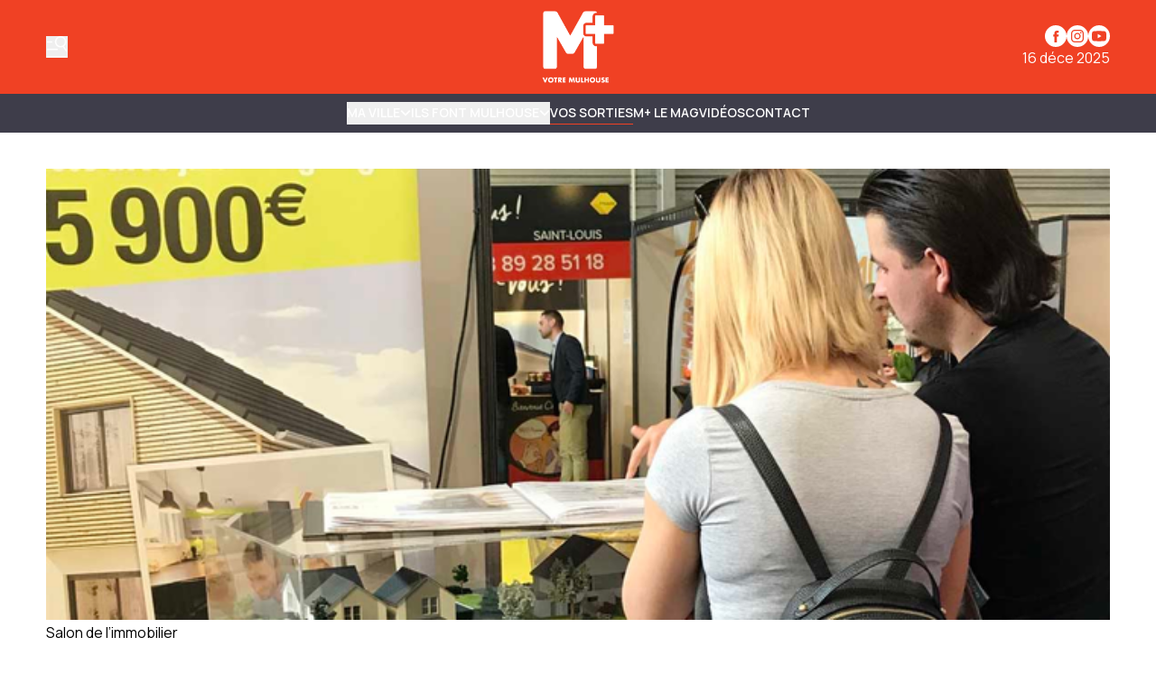

--- FILE ---
content_type: text/css
request_url: https://www.mplusinfo.fr/_app/immutable/assets/SideBarMenu.D2AXClI_.css
body_size: 306
content:
.desktop-header-center-logo-big.svelte-1k5w792{height:80px}.desktop-header-center-logo-small.svelte-1k5w792{height:40px}


--- FILE ---
content_type: text/javascript
request_url: https://www.mplusinfo.fr/_app/immutable/chunks/Title.DwfuuvEc.js
body_size: 809
content:
import{s as _,r as m,e as c,c as h,b as g,d as u,i as r,z as f,k as d,v as z,w as x,x as k}from"./scheduler.D7JUe5Ze.js";import{S as b,i as v,t as S,a as T}from"./index.D0vIG2vK.js";function q(i){let t,n,a;const o=i[3].default,s=m(o,i,i[2],null);return{c(){t=c("h3"),s&&s.c(),this.h()},l(e){t=h(e,"H3",{class:!0});var l=g(t);s&&s.l(l),l.forEach(u),this.h()},h(){r(t,"class",n="title font-title leading-tight tracking-tight "+i[0]),f(t,"text-4xl",i[1]==="xl"),f(t,"text-3xl",i[1]==="large"),f(t,"text-2xl",i[1]==="medium"),f(t,"text-lg",i[1]==="small")},m(e,l){d(e,t,l),s&&s.m(t,null),a=!0},p(e,[l]){s&&s.p&&(!a||l&4)&&z(s,o,e,e[2],a?k(o,e[2],l,null):x(e[2]),null),(!a||l&1&&n!==(n="title font-title leading-tight tracking-tight "+e[0]))&&r(t,"class",n),(!a||l&3)&&f(t,"text-4xl",e[1]==="xl"),(!a||l&3)&&f(t,"text-3xl",e[1]==="large"),(!a||l&3)&&f(t,"text-2xl",e[1]==="medium"),(!a||l&3)&&f(t,"text-lg",e[1]==="small")},i(e){a||(S(s,e),a=!0)},o(e){T(s,e),a=!1},d(e){e&&u(t),s&&s.d(e)}}}function w(i,t,n){let{$$slots:a={},$$scope:o}=t,{class:s=""}=t,{size:e="medium"}=t;return i.$$set=l=>{"class"in l&&n(0,s=l.class),"size"in l&&n(1,e=l.size),"$$scope"in l&&n(2,o=l.$$scope)},[s,e,o,a]}class H extends b{constructor(t){super(),v(this,t,w,q,_,{class:0,size:1})}}export{H as T};


--- FILE ---
content_type: text/javascript
request_url: https://www.mplusinfo.fr/_app/immutable/nodes/1.BJHfZWRg.js
body_size: 1065
content:
import{s as T,e as f,a as $,t as q,c as u,b as _,d as h,f as A,g as H,h as I,i as r,j as C,k as D,l as o,n as L,m as F}from"../chunks/scheduler.D7JUe5Ze.js";import{S as G,i as M}from"../chunks/index.D0vIG2vK.js";import{e as V}from"../chunks/index.g5YcAAdQ.js";import{p as w}from"../chunks/stores.DIQ6Zqde.js";import{d}from"../chunks/locales.r65MzWD0.js";import{r as S}from"../chunks/index.DB0OlAtY.js";import{g as z}from"../chunks/translations.CPNDL3XK.js";function B(c){let t,s,e,l,p,m,b=c[1].error.notFound+"",g,v,n,y=c[1].error.goToHome+"",x;return{c(){t=f("div"),s=f("a"),e=f("img"),p=$(),m=f("h1"),g=q(b),v=$(),n=f("a"),x=q(y),this.h()},l(i){t=u(i,"DIV",{class:!0});var a=_(t);s=u(a,"A",{href:!0});var E=_(s);e=u(E,"IMG",{src:!0,class:!0,alt:!0}),E.forEach(h),p=A(a),m=u(a,"H1",{class:!0});var j=_(m);g=H(j,b),j.forEach(h),v=A(a),n=u(a,"A",{href:!0,class:!0});var k=_(n);x=H(k,y),k.forEach(h),a.forEach(h),this.h()},h(){I(e.src,l=c[0].data.config.logos["navbar-desktop"][d])||r(e,"src",l),r(e,"class","mx-auto block select-none object-contain object-top transition-all duration-300 ease-in-out"),r(e,"alt",""),C(e,"height","8rem"),r(s,"href",S.app.home(d)),r(m,"class","text-center text-3xl font-bold"),r(n,"href",S.app.home(d)),r(n,"class","text-center text-primary hover:text-primary/80 focus-visible:text-primary/80"),r(t,"class","mt-10 flex flex-col justify-center gap-10")},m(i,a){D(i,t,a),o(t,s),o(s,e),o(t,p),o(t,m),o(m,g),o(t,v),o(t,n),o(n,x)},p(i,[a]){a&1&&!I(e.src,l=i[0].data.config.logos["navbar-desktop"][d])&&r(e,"src",l)},i:L,o:L,d(i){i&&h(t)}}}function J(c,t,s){let e;F(c,w,p=>s(0,e=p));const l=z(d);return l||V(500,"Locale not found"),[e,l]}class W extends G{constructor(t){super(),M(this,t,J,B,T,{})}}export{W as component};


--- FILE ---
content_type: text/javascript
request_url: https://www.mplusinfo.fr/_app/immutable/chunks/Visual.BIj7WRSc.js
body_size: 7578
content:
import{s as J,e as j,a as W,c as k,b as A,f as U,d as _,i as p,k as E,l as I,n as L,H as Oe,p as z,A as Te,t as ce,g as fe,z as u,j as ee,m as ye,E as De,h as O,G as be,B as le,C as se,q as me,I as We,F as ge,a5 as he,o as ke,D as Ue,J as He,R as Fe,$ as Be,u as Je,U as Le}from"./scheduler.D7JUe5Ze.js";import{S as Q,i as Y,t as g,g as H,a as v,c as B,b as T,d as y,m as F,e as G,f as Qe}from"./index.D0vIG2vK.js";import{i as de}from"./visuals.BLXEhS_e.js";import{c as ne,o as Ye,s as te,a as ie}from"./interop.MbEzdVDn.js";import{a as Ke}from"./app-info.BGclr80W.js";import{e as Ce}from"./each.BWwNlVlj.js";import{a as Xe}from"./index.CqMJ_zGT.js";import{p as Ze}from"./stores.DIQ6Zqde.js";import{A as $e,a as xe}from"./arrow-small-right.1sxWCquE.js";function Ee(a){let e,t;return{c(){e=new Oe(!1),t=z(),this.h()},l(i){e=Te(i,!1),t=z(),this.h()},h(){e.a=t},m(i,l){e.m(a[0],i,l),E(i,t,l)},p(i,l){l&1&&e.p(i[0])},d(i){i&&(_(t),e.d())}}}function Re(a){let e,t,i;return{c(){e=j("em"),t=ce("―"),i=new Oe(!1),this.h()},l(l){e=k(l,"EM",{});var o=A(e);t=fe(o,"―"),i=Te(o,!1),o.forEach(_),this.h()},h(){i.a=null},m(l,o){E(l,e,o),I(e,t),i.m(a[1],e)},p(l,o){o&2&&i.p(l[1])},d(l){l&&_(e)}}}function et(a){let e,t,i=a[0]&&Ee(a),l=a[1]&&Re(a);return{c(){e=j("div"),i&&i.c(),t=W(),l&&l.c(),this.h()},l(o){e=k(o,"DIV",{class:!0});var s=A(e);i&&i.l(s),t=U(s),l&&l.l(s),s.forEach(_),this.h()},h(){p(e,"class","not-prose flex flex-col space-y-1")},m(o,s){E(o,e,s),i&&i.m(e,null),I(e,t),l&&l.m(e,null)},p(o,[s]){o[0]?i?i.p(o,s):(i=Ee(o),i.c(),i.m(e,t)):i&&(i.d(1),i=null),o[1]?l?l.p(o,s):(l=Re(o),l.c(),l.m(e,null)):l&&(l.d(1),l=null)},i:L,o:L,d(o){o&&_(e),i&&i.d(),l&&l.d()}}}function tt(a,e,t){let{caption_html:i}=e,{credit:l}=e;return a.$$set=o=>{"caption_html"in o&&t(0,i=o.caption_html),"credit"in o&&t(1,l=o.credit)},[i,l]}class ue extends Q{constructor(e){super(),Y(this,e,tt,et,J,{caption_html:0,credit:1})}}function Ie(a){let e,t,i,l;const o=[lt,it],s=[];function c(n,r){return n[0]&&n[8].platform!=="web"?0:1}return e=c(a),t=s[e]=o[e](a),{c(){t.c(),i=z()},l(n){t.l(n),i=z()},m(n,r){s[e].m(n,r),E(n,i,r),l=!0},p(n,r){let f=e;e=c(n),e===f?s[e].p(n,r):(H(),v(s[f],1,1,()=>{s[f]=null}),B(),t=s[e],t?t.p(n,r):(t=s[e]=o[e](n),t.c()),g(t,1),t.m(i.parentNode,i))},i(n){l||(g(t),l=!0)},o(n){v(t),l=!1},d(n){n&&_(i),s[e].d(n)}}}function it(a){let e,t,i,l,o,s,c,n=a[3]&&(a[4].caption_html||a[4].credit)&&Ae(a);return{c(){e=j("figure"),t=j("img"),s=W(),n&&n.c(),this.h()},l(r){e=k(r,"FIGURE",{class:!0});var f=A(e);t=k(f,"IMG",{alt:!0,class:!0,src:!0,srcset:!0,loading:!0}),s=U(f),n&&n.l(f),f.forEach(_),this.h()},h(){p(t,"alt",i=a[4].caption_text??""),p(t,"class","h-full w-full"),O(t.src,l=te(a[4].url))||p(t,"src",l),be(t,o=ie(a[4].url))||p(t,"srcset",o),p(t,"loading",a[9]??"eager"),u(t,"object-cover",a[2]==="cover"),u(t,"object-contain",a[2]==="contain"),u(t,"object-center",a[7]==="object-center"),u(t,"object-right",a[7]==="object-right"),u(t,"object-top",a[7]==="object-top"),u(t,"object-right-top",a[7]==="object-right-top"),u(t,"object-left-top",a[7]==="object-left-top"),u(t,"object-bottom",a[7]==="object-bottom"),u(t,"object-right-bottom",a[7]==="object-right-bottom"),u(t,"object-left-bottom",a[7]==="object-left-bottom"),u(t,"object-left",a[7]==="object-left"),p(e,"class","h-full w-full")},m(r,f){E(r,e,f),I(e,t),I(e,s),n&&n.m(e,null),c=!0},p(r,f){(!c||f&16&&i!==(i=r[4].caption_text??""))&&p(t,"alt",i),(!c||f&16&&!O(t.src,l=te(r[4].url)))&&p(t,"src",l),(!c||f&16&&o!==(o=ie(r[4].url)))&&p(t,"srcset",o),(!c||f&4)&&u(t,"object-cover",r[2]==="cover"),(!c||f&4)&&u(t,"object-contain",r[2]==="contain"),(!c||f&128)&&u(t,"object-center",r[7]==="object-center"),(!c||f&128)&&u(t,"object-right",r[7]==="object-right"),(!c||f&128)&&u(t,"object-top",r[7]==="object-top"),(!c||f&128)&&u(t,"object-right-top",r[7]==="object-right-top"),(!c||f&128)&&u(t,"object-left-top",r[7]==="object-left-top"),(!c||f&128)&&u(t,"object-bottom",r[7]==="object-bottom"),(!c||f&128)&&u(t,"object-right-bottom",r[7]==="object-right-bottom"),(!c||f&128)&&u(t,"object-left-bottom",r[7]==="object-left-bottom"),(!c||f&128)&&u(t,"object-left",r[7]==="object-left"),r[3]&&(r[4].caption_html||r[4].credit)?n?(n.p(r,f),f&24&&g(n,1)):(n=Ae(r),n.c(),g(n,1),n.m(e,null)):n&&(H(),v(n,1,1,()=>{n=null}),B())},i(r){c||(g(n),c=!0)},o(r){v(n),c=!1},d(r){r&&_(e),n&&n.d()}}}function lt(a){let e,t,i,l,o,s,c,n,r,f,w,m=a[3]&&(a[4].caption_html||a[4].credit)&&Pe(a);return{c(){e=j("button"),t=j("figure"),i=j("img"),c=W(),m&&m.c(),this.h()},l(h){e=k(h,"BUTTON",{class:!0});var b=A(e);t=k(b,"FIGURE",{class:!0});var V=A(t);i=k(V,"IMG",{alt:!0,class:!0,src:!0,srcset:!0,loading:!0}),c=U(V),m&&m.l(V),V.forEach(_),b.forEach(_),this.h()},h(){p(i,"alt",l=a[4].caption_text??""),p(i,"class","h-full w-full"),O(i.src,o=te(a[4].url))||p(i,"src",o),be(i,s=ie(a[4].url))||p(i,"srcset",s),p(i,"loading",a[9]??"eager"),u(i,"object-cover",a[2]==="cover"),u(i,"object-contain",a[2]==="contain"),u(i,"object-center",a[7]==="object-center"),u(i,"object-right",a[7]==="object-right"),u(i,"object-top",a[7]==="object-top"),u(i,"object-right-top",a[7]==="object-right-top"),u(i,"object-left-top",a[7]==="object-left-top"),u(i,"object-bottom",a[7]==="object-bottom"),u(i,"object-right-bottom",a[7]==="object-right-bottom"),u(i,"object-left-bottom",a[7]==="object-left-bottom"),u(i,"object-left",a[7]==="object-left"),p(t,"class","h-full w-full"),p(e,"class","block h-full w-full cursor-pointer overflow-hidden"),le(()=>a[11].call(e))},m(h,b){E(h,e,b),I(e,t),I(t,i),I(t,c),m&&m.m(t,null),n=se(e,a[11].bind(e)),r=!0,f||(w=me(e,"click",We(a[12])),f=!0)},p(h,b){(!r||b&16&&l!==(l=h[4].caption_text??""))&&p(i,"alt",l),(!r||b&16&&!O(i.src,o=te(h[4].url)))&&p(i,"src",o),(!r||b&16&&s!==(s=ie(h[4].url)))&&p(i,"srcset",s),(!r||b&4)&&u(i,"object-cover",h[2]==="cover"),(!r||b&4)&&u(i,"object-contain",h[2]==="contain"),(!r||b&128)&&u(i,"object-center",h[7]==="object-center"),(!r||b&128)&&u(i,"object-right",h[7]==="object-right"),(!r||b&128)&&u(i,"object-top",h[7]==="object-top"),(!r||b&128)&&u(i,"object-right-top",h[7]==="object-right-top"),(!r||b&128)&&u(i,"object-left-top",h[7]==="object-left-top"),(!r||b&128)&&u(i,"object-bottom",h[7]==="object-bottom"),(!r||b&128)&&u(i,"object-right-bottom",h[7]==="object-right-bottom"),(!r||b&128)&&u(i,"object-left-bottom",h[7]==="object-left-bottom"),(!r||b&128)&&u(i,"object-left",h[7]==="object-left"),h[3]&&(h[4].caption_html||h[4].credit)?m?(m.p(h,b),b&24&&g(m,1)):(m=Pe(h),m.c(),g(m,1),m.m(t,null)):m&&(H(),v(m,1,1,()=>{m=null}),B())},i(h){r||(g(m),r=!0)},o(h){v(m),r=!1},d(h){h&&_(e),m&&m.d(),n(),f=!1,w()}}}function Ae(a){let e,t,i;return t=new ue({props:{caption_html:a[4].caption_html??"",credit:a[4].credit??""}}),{c(){e=j("figcaption"),T(t.$$.fragment)},l(l){e=k(l,"FIGCAPTION",{});var o=A(e);y(t.$$.fragment,o),o.forEach(_)},m(l,o){E(l,e,o),F(t,e,null),i=!0},p(l,o){const s={};o&16&&(s.caption_html=l[4].caption_html??""),o&16&&(s.credit=l[4].credit??""),t.$set(s)},i(l){i||(g(t.$$.fragment,l),i=!0)},o(l){v(t.$$.fragment,l),i=!1},d(l){l&&_(e),G(t)}}}function Pe(a){let e,t,i;return t=new ue({props:{caption_html:a[4].caption_html??"",credit:a[4].credit??""}}),{c(){e=j("figcaption"),T(t.$$.fragment)},l(l){e=k(l,"FIGCAPTION",{});var o=A(e);y(t.$$.fragment,o),o.forEach(_)},m(l,o){E(l,e,o),F(t,e,null),i=!0},p(l,o){const s={};o&16&&(s.caption_html=l[4].caption_html??""),o&16&&(s.credit=l[4].credit??""),t.$set(s)},i(l){i||(g(t.$$.fragment,l),i=!0)},o(l){v(t.$$.fragment,l),i=!1},d(l){l&&_(e),G(t)}}}function at(a){let e,t,i,l=a[4].url&&Ie(a);return{c(){e=j("div"),l&&l.c(),this.h()},l(o){e=k(o,"DIV",{class:!0});var s=A(e);l&&l.l(s),s.forEach(_),this.h()},h(){p(e,"class",t="w-full "+(a[1]==="aspect-[3/2]"?"aspect-[3/2]":"")),u(e,"aspect-4x3",a[1]==="aspect-4x3"),u(e,"aspect-letter",a[1]==="aspect-letter"),u(e,"aspect-square",a[1]==="aspect-square"),u(e,"aspect-video",a[1]==="aspect-video"),ee(e,"height",a[6])},m(o,s){E(o,e,s),l&&l.m(e,null),i=!0},p(o,[s]){o[4].url?l?(l.p(o,s),s&16&&g(l,1)):(l=Ie(o),l.c(),g(l,1),l.m(e,null)):l&&(H(),v(l,1,1,()=>{l=null}),B()),(!i||s&2&&t!==(t="w-full "+(o[1]==="aspect-[3/2]"?"aspect-[3/2]":"")))&&p(e,"class",t),(!i||s&2)&&u(e,"aspect-4x3",o[1]==="aspect-4x3"),(!i||s&2)&&u(e,"aspect-letter",o[1]==="aspect-letter"),(!i||s&2)&&u(e,"aspect-square",o[1]==="aspect-square"),(!i||s&2)&&u(e,"aspect-video",o[1]==="aspect-video"),s&64&&ee(e,"height",o[6])},i(o){i||(g(l),i=!0)},o(o){v(l),i=!1},d(o){o&&_(e),l&&l.d()}}}function ot(a,e,t){let i,l,o;ye(a,Ke,N=>t(8,o=N));let{allowNativeImageModal:s=!1}=e,{aspectRatio:c=void 0}=e,{objectFit:n="cover"}=e,{showCaptionAndCredit:r=!1}=e,f,w,{image:m}=e;const h=De("image:loading");function b(){f=this.clientWidth,t(5,f)}const V=()=>{Ye(m)};return a.$$set=N=>{"allowNativeImageModal"in N&&t(0,s=N.allowNativeImageModal),"aspectRatio"in N&&t(1,c=N.aspectRatio),"objectFit"in N&&t(2,n=N.objectFit),"showCaptionAndCredit"in N&&t(3,r=N.showCaptionAndCredit),"image"in N&&t(4,m=N.image)},a.$$.update=()=>{a.$$.dirty&1058&&!i&&c&&f&&t(6,w=ne(f,c)),a.$$.dirty&16&&t(7,l=de(m.gravity))},t(10,i=CSS.supports("aspect-ratio","4/3")),[s,c,n,r,m,f,w,l,o,h,i,b,V]}class Ge extends Q{constructor(e){super(),Y(this,e,ot,at,J,{allowNativeImageModal:0,aspectRatio:1,objectFit:2,showCaptionAndCredit:3,image:4})}}function rt(a){let e,t,i;return{c(){e=j("div"),t=j("div"),this.h()},l(l){e=k(l,"DIV",{class:!0});var o=A(e);t=k(o,"DIV",{class:!0}),A(t).forEach(_),o.forEach(_),this.h()},h(){p(t,"class","bg-surface"),u(t,"aspect-4x3",a[0]==="aspect-4x3"),u(t,"aspect-letter",a[0]==="aspect-letter"),u(t,"aspect-square",a[0]==="aspect-square"),u(t,"aspect-video",a[0]==="aspect-video"),p(e,"class","overflow-hidden"),le(()=>a[5].call(e))},m(l,o){E(l,e,o),I(e,t),a[4](t),i=se(e,a[5].bind(e))},p(l,[o]){o&1&&u(t,"aspect-4x3",l[0]==="aspect-4x3"),o&1&&u(t,"aspect-letter",l[0]==="aspect-letter"),o&1&&u(t,"aspect-square",l[0]==="aspect-square"),o&1&&u(t,"aspect-video",l[0]==="aspect-video")},i:L,o:L,d(l){l&&_(e),a[4](null),i()}}}function st(a,e,t){let i,{aspectRatio:l=void 0}=e,o,s;function c(r){ge[r?"unshift":"push"](()=>{s=r,t(2,s),t(3,i),t(0,l),t(1,o)})}function n(){o=this.clientWidth,t(1,o)}return a.$$set=r=>{"aspectRatio"in r&&t(0,l=r.aspectRatio)},a.$$.update=()=>{a.$$.dirty&15&&!i&&l&&s&&o&&t(2,s.style.height=ne(o,l),s)},t(3,i=CSS.supports("aspect-ratio","4/3")),[l,o,s,i,c,n]}class nt extends Q{constructor(e){super(),Y(this,e,st,rt,J,{aspectRatio:0})}}function Se(a,e,t){const i=a.slice();return i[17]=e[t],i}function Ne(a){let e,t,i,l,o,s,c,n;return{c(){e=j("swiper-slide"),t=j("div"),i=j("img"),n=W(),this.h()},l(r){e=k(r,"SWIPER-SLIDE",{});var f=A(e);t=k(f,"DIV",{class:!0});var w=A(t);i=k(w,"IMG",{alt:!0,class:!0,src:!0,srcset:!0,height:!0}),w.forEach(_),n=U(f),f.forEach(_),this.h()},h(){p(i,"alt",l=a[17].caption_text),p(i,"class",o="mb-12 h-full w-full object-contain "+de(a[17].gravity)),O(i.src,s=te(a[17].url))||p(i,"src",s),be(i,c=ie(a[17].url))||p(i,"srcset",c),p(i,"height",a[6]),p(t,"class","swiper-zoom-container")},m(r,f){E(r,e,f),I(e,t),I(t,i),I(e,n)},p(r,f){f&1&&l!==(l=r[17].caption_text)&&p(i,"alt",l),f&1&&o!==(o="mb-12 h-full w-full object-contain "+de(r[17].gravity))&&p(i,"class",o),f&1&&!O(i.src,s=te(r[17].url))&&p(i,"src",s),f&1&&c!==(c=ie(r[17].url))&&p(i,"srcset",c),f&64&&p(i,"height",r[6])},d(r){r&&_(e)}}}function qe(a){let e=a[3],t,i,l=Me(a);return{c(){l.c(),t=z()},l(o){l.l(o),t=z()},m(o,s){l.m(o,s),E(o,t,s),i=!0},p(o,s){s&8&&J(e,e=o[3])?(H(),v(l,1,1,L),B(),l=Me(o),l.c(),g(l,1),l.m(t.parentNode,t)):l.p(o,s)},i(o){i||(g(l),i=!0)},o(o){v(l),i=!1},d(o){o&&_(t),l.d(o)}}}function Me(a){let e,t,i,l;return t=new ue({props:{caption_html:a[7],credit:a[8]}}),{c(){e=j("div"),T(t.$$.fragment),this.h()},l(o){e=k(o,"DIV",{class:!0});var s=A(e);y(t.$$.fragment,s),s.forEach(_),this.h()},h(){p(e,"class","w-full text-left")},m(o,s){E(o,e,s),F(t,e,null),l=!0},p(o,s){const c={};s&128&&(c.caption_html=o[7]),s&256&&(c.credit=o[8]),t.$set(c)},i(o){l||(g(t.$$.fragment,o),o&&(i||le(()=>{i=Qe(e,Xe,{duration:900,easing:Be}),i.start()})),l=!0)},o(o){v(t.$$.fragment,o),l=!1},d(o){o&&_(e),G(t)}}}function ct(a){let e,t,i=a[3]+1+"",l,o,s=a[0].length+"",c,n,r,f,w,m,h,b,V,N,K,ae,q,R,oe,X,Z,$,D,pe,ve;f=new $e({props:{class:"h-4 w-4"}}),V=new xe({props:{class:"h-4 w-4"}});let x=Ce(a[0]),M=[];for(let d=0;d<x.length;d+=1)M[d]=Ne(Se(a,x,d));let S=(a[7]??a[8])&&qe(a);return{c(){e=j("div"),t=j("div"),l=ce(i),o=ce(" / "),c=ce(s),n=W(),r=j("button"),T(f.$$.fragment),h=W(),b=j("button"),T(V.$$.fragment),ae=W(),q=j("swiper-container");for(let d=0;d<M.length;d+=1)M[d].c();Z=W(),S&&S.c(),$=z(),this.h()},l(d){e=k(d,"DIV",{class:!0});var C=A(e);t=k(C,"DIV",{class:!0});var P=A(t);l=fe(P,i),o=fe(P," / "),c=fe(P,s),P.forEach(_),n=U(C),r=k(C,"BUTTON",{"aria-label":!0,class:!0});var re=A(r);y(f.$$.fragment,re),re.forEach(_),h=U(C),b=k(C,"BUTTON",{"aria-label":!0,class:!0});var we=A(b);y(V.$$.fragment,we),we.forEach(_),ae=U(C),q=k(C,"SWIPER-CONTAINER",{init:!0,class:!0});var je=A(q);for(let _e=0;_e<M.length;_e+=1)M[_e].l(je);je.forEach(_),C.forEach(_),Z=U(d),S&&S.l(d),$=z(),this.h()},h(){p(t,"class","absolute right-2 top-4 z-[15] m-2 flex h-10 items-center bg-base/70 p-2 px-2 py-2 text-sm uppercase text-on-base backdrop-blur-sm"),p(r,"aria-label",w=a[9].data.translation.accessibility.previousImage),p(r,"class","absolute left-0 top-1/2 z-[15] m-2 -translate-y-1/2 rounded-full border border-on-base/50 bg-base p-2 text-on-base transition-colors duration-300 hover:bg-primary hover:text-on-primary focus-visible:bg-primary focus-visible:text-on-primary disabled:opacity-60"),r.hidden=m=a[3]===0&&a[0].length<4,p(b,"aria-label",N=a[9].data.translation.accessibility.nextImage),p(b,"class","absolute right-0 top-1/2 z-[15] m-2 -translate-y-1/2 rounded-full border border-on-base/50 bg-base p-2 text-on-base transition-colors duration-300 hover:bg-primary hover:text-on-primary focus-visible:bg-primary focus-visible:text-on-primary disabled:opacity-60"),b.hidden=K=a[3]===a[0].length-1&&a[0].length<4,he(q,"init","false"),he(q,"class",R="not-prose relative min-w-0 max-w-full "+(a[1]??"")),le(()=>a[15].call(q)),ee(q,"height",a[6]),p(e,"class",X="relative left-0 top-0 w-full self-center overflow-hidden bg-surface text-on-surface "+a[2])},m(d,C){E(d,e,C),I(e,t),I(t,l),I(t,o),I(t,c),I(e,n),I(e,r),F(f,r,null),I(e,h),I(e,b),F(V,b,null),I(e,ae),I(e,q);for(let P=0;P<M.length;P+=1)M[P]&&M[P].m(q,null);a[14](q),oe=se(q,a[15].bind(q)),E(d,Z,C),S&&S.m(d,C),E(d,$,C),D=!0,pe||(ve=[me(r,"click",a[10]),me(b,"click",a[11])],pe=!0)},p(d,[C]){if((!D||C&8)&&i!==(i=d[3]+1+"")&&ke(l,i),(!D||C&1)&&s!==(s=d[0].length+"")&&ke(c,s),(!D||C&512&&w!==(w=d[9].data.translation.accessibility.previousImage))&&p(r,"aria-label",w),(!D||C&9&&m!==(m=d[3]===0&&d[0].length<4))&&(r.hidden=m),(!D||C&512&&N!==(N=d[9].data.translation.accessibility.nextImage))&&p(b,"aria-label",N),(!D||C&9&&K!==(K=d[3]===d[0].length-1&&d[0].length<4))&&(b.hidden=K),C&65){x=Ce(d[0]);let P;for(P=0;P<x.length;P+=1){const re=Se(d,x,P);M[P]?M[P].p(re,C):(M[P]=Ne(re),M[P].c(),M[P].m(q,null))}for(;P<M.length;P+=1)M[P].d(1);M.length=x.length}(!D||C&2&&R!==(R="not-prose relative min-w-0 max-w-full "+(d[1]??"")))&&he(q,"class",R),C&64&&ee(q,"height",d[6]),(!D||C&4&&X!==(X="relative left-0 top-0 w-full self-center overflow-hidden bg-surface text-on-surface "+d[2]))&&p(e,"class",X),d[7]??d[8]?S?(S.p(d,C),C&384&&g(S,1)):(S=qe(d),S.c(),g(S,1),S.m($.parentNode,$)):S&&(H(),v(S,1,1,()=>{S=null}),B())},i(d){D||(g(f.$$.fragment,d),g(V.$$.fragment,d),g(S),D=!0)},o(d){v(f.$$.fragment,d),v(V.$$.fragment,d),v(S),D=!1},d(d){d&&(_(e),_(Z),_($)),G(f),G(V),Ue(M,d),a[14](null),oe(),S&&S.d(d),pe=!1,He(ve)}}}function ft(a,e,t){let i,l,o;ye(a,Ze,R=>t(9,o=R));let{images:s=[]}=e,{aspectRatio:c="aspect-4x3"}=e,{class:n=""}=e,r,f=0,w,m,h,b;function V(){r.swiper.slidePrev()}function N(){r.swiper.slideNext()}function K(R){R&&t(3,f=R.realIndex)}Fe(()=>{const R={grabCursor:!0,nested:o.data.issue!==void 0,loop:s.length>=4,centeredSlides:!0,spaceBetween:5,slidesPerView:1.1,breakpoints:{640:{slidesPerView:1.05}},zoom:!0,keyboard:{enabled:!0},injectStyles:[`
				.swiper-pagination-bullet {
					background-color: rgb(var(--primary));
				}
			`],on:{realIndexChange:K},pagination:{type:"bullets",dynamicBullets:!0}};Object.assign(r,R),r.initialize()});function ae(R){ge[R?"unshift":"push"](()=>{r=R,t(5,r)})}function q(){w=this.clientWidth,t(4,w)}return a.$$set=R=>{"images"in R&&t(0,s=R.images),"aspectRatio"in R&&t(1,c=R.aspectRatio),"class"in R&&t(2,n=R.class)},a.$$.update=()=>{var R,oe;a.$$.dirty&8210&&!i&&c&&t(6,m=ne(w,c)),a.$$.dirty&1&&t(12,l=s.map(({caption_html:X,credit:Z})=>({caption_html:X,credit:Z}))),a.$$.dirty&4104&&(t(7,h=((R=l[f])==null?void 0:R.caption_html)??""),t(8,b=((oe=l[f])==null?void 0:oe.credit)??""))},t(13,i=CSS.supports("aspect-ratio","1/1")),[s,c,n,f,w,r,m,h,b,o,V,N,l,i,ae,q]}class ut extends Q{constructor(e){super(),Y(this,e,ft,ct,J,{images:0,aspectRatio:1,class:2})}}function pt(a){let e,t,i,l,o;return{c(){e=j("figure"),t=j("img"),this.h()},l(s){e=k(s,"FIGURE",{});var c=A(e);t=k(c,"IMG",{alt:!0,class:!0,src:!0,height:!0}),c.forEach(_),this.h()},h(){p(t,"alt",i=a[0].caption_text??""),p(t,"class","w-full object-cover"),O(t.src,l=a[0].thumbnail_url)||p(t,"src",l),p(t,"height",a[4]),u(t,"aspect-4x3",a[2]==="aspect-4x3"),u(t,"aspect-letter",a[2]==="aspect-letter"),u(t,"aspect-square",a[2]==="aspect-square"),u(t,"aspect-video",a[2]==="aspect-video"),le(()=>a[8].call(e))},m(s,c){E(s,e,c),I(e,t),o=se(e,a[8].bind(e))},p(s,c){c&1&&i!==(i=s[0].caption_text??"")&&p(t,"alt",i),c&1&&!O(t.src,l=s[0].thumbnail_url)&&p(t,"src",l),c&16&&p(t,"height",s[4]),c&4&&u(t,"aspect-4x3",s[2]==="aspect-4x3"),c&4&&u(t,"aspect-letter",s[2]==="aspect-letter"),c&4&&u(t,"aspect-square",s[2]==="aspect-square"),c&4&&u(t,"aspect-video",s[2]==="aspect-video")},d(s){s&&_(e),o()}}}function _t(a){let e;return{c(){e=j("div"),this.h()},l(t){e=k(t,"DIV",{class:!0}),A(e).forEach(_),this.h()},h(){p(e,"class","w-full")},m(t,i){E(t,e,i),a[7](e)},p:L,d(t){t&&_(e),a[7](null)}}}function ht(a){let e,t="",i,l,o;function s(r,f){return r[1]?_t:pt}let c=s(a),n=c(a);return{c(){e=j("script"),e.innerHTML=t,l=W(),n.c(),o=z(),this.h()},l(r){const f=Je("svelte-8y9a24",document.head);e=k(f,"SCRIPT",{src:!0,"data-svelte-h":!0}),Le(e)!=="svelte-1im8ss4"&&(e.innerHTML=t),f.forEach(_),l=U(r),n.l(r),o=z(),this.h()},h(){e.async=!0,O(e.src,i="https://cdn.jwplayer.com/libraries/2OcidoSu.js")||p(e,"src",i)},m(r,f){I(document.head,e),E(r,l,f),n.m(r,f),E(r,o,f)},p(r,[f]){c===(c=s(r))&&n?n.p(r,f):(n.d(1),n=c(r),n&&(n.c(),n.m(o.parentNode,o)))},i:L,o:L,d(r){r&&(_(l),_(o)),_(e),n.d(r)}}}function mt(a,e,t){let i,{video:l}=e,{videoPlayerEnabled:o=!1}=e,{aspectRatio:s="aspect-video"}=e,c,n,r,f;Fe(()=>(typeof window<"u"&&jwplayer?f=jwplayer(r).setup({file:l.url,width:"100%",autoplay:!1,aspectratio:"16:9",image:l.thumbnail_url,base:"https://ssl.p.jwpcdn.com/player/v/8.36.4/"}):console.error("JWPlayer is not defined.  Make sure the JWPlayer script is included in your HTML."),()=>{f&&(f.remove(),f=null)}));function w(h){ge[h?"unshift":"push"](()=>{r=h,t(5,r)})}function m(){c=this.clientWidth,t(3,c)}return a.$$set=h=>{"video"in h&&t(0,l=h.video),"videoPlayerEnabled"in h&&t(1,o=h.videoPlayerEnabled),"aspectRatio"in h&&t(2,s=h.aspectRatio)},a.$$.update=()=>{a.$$.dirty&76&&!i&&s&&t(4,n=ne(c,s))},t(6,i=CSS.supports("aspect-ratio","1/1")),[l,o,s,c,n,r,i,w,m]}class dt extends Q{constructor(e){super(),Y(this,e,mt,ht,J,{video:0,videoPlayerEnabled:1,aspectRatio:2})}}function bt(a){let e,t,i;return{c(){e=j("img"),this.h()},l(l){e=k(l,"IMG",{alt:!0,class:!0,src:!0,height:!0}),this.h()},h(){p(e,"alt",t=a[3].caption_text??""),p(e,"class","w-full object-cover"),O(e.src,i=a[3].thumbnail_url)||p(e,"src",i),p(e,"height",a[5]),u(e,"aspect-4x3",a[0]==="aspect-4x3"),u(e,"aspect-letter",a[0]==="aspect-letter"),u(e,"aspect-square",a[0]==="aspect-square"),u(e,"aspect-video",a[0]==="aspect-video")},m(l,o){E(l,e,o)},p(l,o){o&8&&t!==(t=l[3].caption_text??"")&&p(e,"alt",t),o&8&&!O(e.src,i=l[3].thumbnail_url)&&p(e,"src",i),o&32&&p(e,"height",l[5]),o&1&&u(e,"aspect-4x3",l[0]==="aspect-4x3"),o&1&&u(e,"aspect-letter",l[0]==="aspect-letter"),o&1&&u(e,"aspect-square",l[0]==="aspect-square"),o&1&&u(e,"aspect-video",l[0]==="aspect-video")},d(l){l&&_(e)}}}function gt(a){let e,t,i;return{c(){e=j("iframe"),this.h()},l(l){e=k(l,"IFRAME",{class:!0,src:!0,title:!0}),A(e).forEach(_),this.h()},h(){p(e,"class","w-full"),O(e.src,t=a[6])||p(e,"src",t),p(e,"title",i=a[3].caption_text??""),u(e,"aspect-4x3",a[0]==="aspect-4x3"),u(e,"aspect-letter",a[0]==="aspect-letter"),u(e,"aspect-square",a[0]==="aspect-square"),u(e,"aspect-video",a[0]==="aspect-video"),ee(e,"height",a[5])},m(l,o){E(l,e,o)},p(l,o){o&64&&!O(e.src,t=l[6])&&p(e,"src",t),o&8&&i!==(i=l[3].caption_text??"")&&p(e,"title",i),o&1&&u(e,"aspect-4x3",l[0]==="aspect-4x3"),o&1&&u(e,"aspect-letter",l[0]==="aspect-letter"),o&1&&u(e,"aspect-square",l[0]==="aspect-square"),o&1&&u(e,"aspect-video",l[0]==="aspect-video"),o&32&&ee(e,"height",l[5])},d(l){l&&_(e)}}}function Ve(a){let e,t,i;return t=new ue({props:{caption_html:a[3].caption_html??"",credit:a[3].credit??""}}),{c(){e=j("figcaption"),T(t.$$.fragment)},l(l){e=k(l,"FIGCAPTION",{});var o=A(e);y(t.$$.fragment,o),o.forEach(_)},m(l,o){E(l,e,o),F(t,e,null),i=!0},p(l,o){const s={};o&8&&(s.caption_html=l[3].caption_html??""),o&8&&(s.credit=l[3].credit??""),t.$set(s)},i(l){i||(g(t.$$.fragment,l),i=!0)},o(l){v(t.$$.fragment,l),i=!1},d(l){l&&_(e),G(t)}}}function vt(a){let e,t,i,l;function o(r,f){return r[2]?gt:bt}let s=o(a),c=s(a),n=a[1]&&(a[3].caption_html||a[3].credit)&&Ve(a);return{c(){e=j("figure"),c.c(),t=W(),n&&n.c(),this.h()},l(r){e=k(r,"FIGURE",{class:!0});var f=A(e);c.l(f),t=U(f),n&&n.l(f),f.forEach(_),this.h()},h(){p(e,"class","w-full overflow-hidden"),le(()=>a[8].call(e))},m(r,f){E(r,e,f),c.m(e,null),I(e,t),n&&n.m(e,null),i=se(e,a[8].bind(e)),l=!0},p(r,[f]){s===(s=o(r))&&c?c.p(r,f):(c.d(1),c=s(r),c&&(c.c(),c.m(e,t))),r[1]&&(r[3].caption_html||r[3].credit)?n?(n.p(r,f),f&10&&g(n,1)):(n=Ve(r),n.c(),g(n,1),n.m(e,null)):n&&(H(),v(n,1,1,()=>{n=null}),B())},i(r){l||(g(n),l=!0)},o(r){v(n),l=!1},d(r){r&&_(e),c.d(),n&&n.d(),i()}}}function wt(a,e,t){let i,{aspectRatio:l="aspect-video"}=e,{showCaptionAndCredit:o=!1}=e,{videoPlayerEnabled:s=!0}=e,{video:c}=e,n,r,f;function w(){n=this.clientWidth,t(4,n)}return a.$$set=m=>{"aspectRatio"in m&&t(0,l=m.aspectRatio),"showCaptionAndCredit"in m&&t(1,o=m.showCaptionAndCredit),"videoPlayerEnabled"in m&&t(2,s=m.videoPlayerEnabled),"video"in m&&t(3,c=m.video)},a.$$.update=()=>{a.$$.dirty&145&&!i&&l&&t(5,r=ne(n,l)),a.$$.dirty&8&&(c.provider==="youtube"&&!c.is_tracking_enabled?t(6,f=c.embed_url.replace("youtube.com","youtube-nocookie.com")):t(6,f=c.embed_url))},t(7,i=CSS.supports("aspect-ratio","1/1")),[l,o,s,c,n,r,f,i,w]}class jt extends Q{constructor(e){super(),Y(this,e,wt,vt,J,{aspectRatio:0,showCaptionAndCredit:1,videoPlayerEnabled:2,video:3})}}function kt(a){let e,t;return e=new jt({props:{video:a[0],showCaptionAndCredit:a[2],videoPlayerEnabled:a[3],aspectRatio:a[1]}}),{c(){T(e.$$.fragment)},l(i){y(e.$$.fragment,i)},m(i,l){F(e,i,l),t=!0},p(i,l){const o={};l&1&&(o.video=i[0]),l&4&&(o.showCaptionAndCredit=i[2]),l&8&&(o.videoPlayerEnabled=i[3]),l&2&&(o.aspectRatio=i[1]),e.$set(o)},i(i){t||(g(e.$$.fragment,i),t=!0)},o(i){v(e.$$.fragment,i),t=!1},d(i){G(e,i)}}}function Ct(a){let e,t;return e=new dt({props:{video:a[0],videoPlayerEnabled:a[3],aspectRatio:a[1]}}),{c(){T(e.$$.fragment)},l(i){y(e.$$.fragment,i)},m(i,l){F(e,i,l),t=!0},p(i,l){const o={};l&1&&(o.video=i[0]),l&8&&(o.videoPlayerEnabled=i[3]),l&2&&(o.aspectRatio=i[1]),e.$set(o)},i(i){t||(g(e.$$.fragment,i),t=!0)},o(i){v(e.$$.fragment,i),t=!1},d(i){G(e,i)}}}function Et(a){let e,t,i,l;const o=[Ct,kt],s=[];function c(n,r){return n[0].provider==="jw"?0:1}return e=c(a),t=s[e]=o[e](a),{c(){t.c(),i=z()},l(n){t.l(n),i=z()},m(n,r){s[e].m(n,r),E(n,i,r),l=!0},p(n,[r]){let f=e;e=c(n),e===f?s[e].p(n,r):(H(),v(s[f],1,1,()=>{s[f]=null}),B(),t=s[e],t?t.p(n,r):(t=s[e]=o[e](n),t.c()),g(t,1),t.m(i.parentNode,i))},i(n){l||(g(t),l=!0)},o(n){v(t),l=!1},d(n){n&&_(i),s[e].d(n)}}}function Rt(a,e,t){let{video:i}=e,{aspectRatio:l="aspect-video"}=e,{showCaptionAndCredit:o=!1}=e,{videoPlayerEnabled:s=!1}=e;return a.$$set=c=>{"video"in c&&t(0,i=c.video),"aspectRatio"in c&&t(1,l=c.aspectRatio),"showCaptionAndCredit"in c&&t(2,o=c.showCaptionAndCredit),"videoPlayerEnabled"in c&&t(3,s=c.videoPlayerEnabled)},[i,l,o,s]}class It extends Q{constructor(e){super(),Y(this,e,Rt,Et,J,{video:0,aspectRatio:1,showCaptionAndCredit:2,videoPlayerEnabled:3})}}function At(a){const e=a.slice(),t=e[2].images[0];return e[6]=t,e}function Pt(a){let e,t;return e=new ut({props:{images:a[2].images,aspectRatio:a[3]}}),{c(){T(e.$$.fragment)},l(i){y(e.$$.fragment,i)},m(i,l){F(e,i,l),t=!0},p(i,l){const o={};l&4&&(o.images=i[2].images),l&8&&(o.aspectRatio=i[3]),e.$set(o)},i(i){t||(g(e.$$.fragment,i),t=!0)},o(i){v(e.$$.fragment,i),t=!1},d(i){G(e,i)}}}function St(a){let e,t,i=a[6]&&ze(a);return{c(){i&&i.c(),e=z()},l(l){i&&i.l(l),e=z()},m(l,o){i&&i.m(l,o),E(l,e,o),t=!0},p(l,o){l[6]?i?(i.p(l,o),o&4&&g(i,1)):(i=ze(l),i.c(),g(i,1),i.m(e.parentNode,e)):i&&(H(),v(i,1,1,()=>{i=null}),B())},i(l){t||(g(i),t=!0)},o(l){v(i),t=!1},d(l){l&&_(e),i&&i.d(l)}}}function Nt(a){let e,t;return e=new It({props:{video:a[2],showCaptionAndCredit:a[4],videoPlayerEnabled:a[0],aspectRatio:a[3]}}),{c(){T(e.$$.fragment)},l(i){y(e.$$.fragment,i)},m(i,l){F(e,i,l),t=!0},p(i,l){const o={};l&4&&(o.video=i[2]),l&16&&(o.showCaptionAndCredit=i[4]),l&1&&(o.videoPlayerEnabled=i[0]),l&8&&(o.aspectRatio=i[3]),e.$set(o)},i(i){t||(g(e.$$.fragment,i),t=!0)},o(i){v(e.$$.fragment,i),t=!1},d(i){G(e,i)}}}function qt(a){let e,t;return e=new Ge({props:{image:a[2],aspectRatio:a[3],showCaptionAndCredit:a[4],allowNativeImageModal:a[5]}}),{c(){T(e.$$.fragment)},l(i){y(e.$$.fragment,i)},m(i,l){F(e,i,l),t=!0},p(i,l){const o={};l&4&&(o.image=i[2]),l&8&&(o.aspectRatio=i[3]),l&16&&(o.showCaptionAndCredit=i[4]),l&32&&(o.allowNativeImageModal=i[5]),e.$set(o)},i(i){t||(g(e.$$.fragment,i),t=!0)},o(i){v(e.$$.fragment,i),t=!1},d(i){G(e,i)}}}function Mt(a){let e,t;return e=new nt({props:{aspectRatio:a[3]}}),{c(){T(e.$$.fragment)},l(i){y(e.$$.fragment,i)},m(i,l){F(e,i,l),t=!0},p(i,l){const o={};l&8&&(o.aspectRatio=i[3]),e.$set(o)},i(i){t||(g(e.$$.fragment,i),t=!0)},o(i){v(e.$$.fragment,i),t=!1},d(i){G(e,i)}}}function ze(a){let e,t;return e=new Ge({props:{image:a[6],aspectRatio:a[3],showCaptionAndCredit:a[4]}}),{c(){T(e.$$.fragment)},l(i){y(e.$$.fragment,i)},m(i,l){F(e,i,l),t=!0},p(i,l){const o={};l&4&&(o.image=i[6]),l&8&&(o.aspectRatio=i[3]),l&16&&(o.showCaptionAndCredit=i[4]),e.$set(o)},i(i){t||(g(e.$$.fragment,i),t=!0)},o(i){v(e.$$.fragment,i),t=!1},d(i){G(e,i)}}}function Vt(a){let e,t,i,l;const o=[Mt,qt,Nt,St,Pt],s=[];function c(r,f){var w,m,h,b;return r[2]?((w=r[2])==null?void 0:w.type)==="image"?1:((m=r[2])==null?void 0:m.type)==="video"?2:((h=r[2])==null?void 0:h.type)==="slideshow"&&r[1]?3:((b=r[2])==null?void 0:b.type)==="slideshow"?4:-1:0}function n(r,f){return f===3?At(r):r}return~(e=c(a))&&(t=s[e]=o[e](n(a,e))),{c(){t&&t.c(),i=z()},l(r){t&&t.l(r),i=z()},m(r,f){~e&&s[e].m(r,f),E(r,i,f),l=!0},p(r,[f]){let w=e;e=c(r),e===w?~e&&s[e].p(n(r,e),f):(t&&(H(),v(s[w],1,1,()=>{s[w]=null}),B()),~e?(t=s[e],t?t.p(n(r,e),f):(t=s[e]=o[e](n(r,e)),t.c()),g(t,1),t.m(i.parentNode,i)):t=null)},i(r){l||(g(t),l=!0)},o(r){v(t),l=!1},d(r){r&&_(i),~e&&s[e].d(r)}}}function zt(a,e,t){let{videoPlayerEnabled:i=!1}=e,{thumbnailOnly:l=!0}=e,{visual:o}=e,{aspectRatio:s=void 0}=e,{showCaptionAndCredit:c=!1}=e,{allowNativeImageModal:n=!1}=e;return a.$$set=r=>{"videoPlayerEnabled"in r&&t(0,i=r.videoPlayerEnabled),"thumbnailOnly"in r&&t(1,l=r.thumbnailOnly),"visual"in r&&t(2,o=r.visual),"aspectRatio"in r&&t(3,s=r.aspectRatio),"showCaptionAndCredit"in r&&t(4,c=r.showCaptionAndCredit),"allowNativeImageModal"in r&&t(5,n=r.allowNativeImageModal)},[i,l,o,s,c,n]}class Bt extends Q{constructor(e){super(),Y(this,e,zt,Vt,J,{videoPlayerEnabled:0,thumbnailOnly:1,visual:2,aspectRatio:3,showCaptionAndCredit:4,allowNativeImageModal:5})}}export{Ge as I,ut as S,Bt as V,It as a};


--- FILE ---
content_type: text/javascript
request_url: https://www.mplusinfo.fr/_app/immutable/chunks/index.DB0OlAtY.js
body_size: 4829
content:
import{b as o}from"./paths.Co83_qi_.js";import{c as u}from"./common.BytjkgCi.js";import{e as $}from"./index.g5YcAAdQ.js";import{D as A}from"./datetime.lqzArHOP.js";import{c as E,g as y}from"./_commonjsHelpers.Cpj98o6Y.js";const O={home:e=>{const n=u(e);return`${o}/${n.join("/")}`},manifest:e=>{const n=u(e);return n.push("manifest.json"),`${o}/${n.join("/")}`},search:(e,n="",t=[])=>{const s=e==="en"?"search":"recherche",r=u(e);r.push(s);const i=new URLSearchParams;t.length&&i.set("categories",t.join(",")),n&&i.set("q",n);const a=i.toString();return`${o}/${r.join("/")}${a.length>0?"?":""}${a}`},staticPage:(e,n)=>{const t=u(e);return t.push("pages",n.localized.slug),`${o}/${t.join("/")}`},latestNews:(e,n=[])=>{const t=e==="en"?"latest-news":"dernieres-nouvelles",s=u(e);s.push(t);const r=new URLSearchParams;n.length&&r.set("author_ids",n.join(","));const i=r.toString();return`${o}/${s.join("/")}${i.length>0?"?":""}${i}`},weather:e=>{const n=u(e),t=e==="en"?"weather":"temperature";return n.push(t),`${o}/${n.join("/")}`},aiAgent:e=>{const n=u(e),t=e==="en"?"ai-agent":"assistant-ia";return n.push(t),`${o}/${n.join("/")}`},login:e=>{const n=u(e),t=e==="en"?"login":"connexion";return n.push(t),`${o}/${n.join("/")}`},validateLogin:(e,n)=>{const t=u(e),s=e==="en"?"login":"connexion",r=e==="en"?"validate":"valider";t.push(s),t.push(r);const i=new URLSearchParams;i.set("token",n);const a=i.toString();return`${o}/${t.join("/")}${a.length>0?"?":""}${a}`}},U={profile:(e,n)=>{const t=u(e);return t.push(m(e)),t.push(h(e,n.kind)),t.push(n.id),`${o}/${t.join("/")}`},profileViewer:(e,n,t)=>{const s=u(e);return s.push("viewer"),s.push("profiles"),s.push(h(e,n)),s.push(t),`${o}/${s.join("/")}`},events:(e,n=void 0,t=void 0,s=void 0,r=[],i=[])=>{const a=u(e);a.push(m(e)),a.push(h(e,"event")),n&&a.push(n.toString().padStart(4,"0")),n&&t&&a.push(t.toString().padStart(2,"0")),n&&t&&s&&a.push(s.toString().padStart(2,"0"));const p=new URLSearchParams;r.length&&p.set("categories",r.join(",")),i.length&&p.set("profile_types",i.join(","));const d=p.toString();return`${o}/${a.join("/")}${d.length>0?"?":""}${d}`},event:(e,n,t)=>{const s=u(e);s.push(m(e)),s.push(h(e,"event"));const r=A.fromISO(n.starts_at).setZone(t);return r.isValid||$(500,`Invalid event start date: ${n.starts_at}`),s.push(r.year.toString().padStart(4,"0")),s.push(r.month.toString().padStart(2,"0")),s.push(r.day.toString().padStart(2,"0")),s.push(n.id),`${o}/${s.join("/")}`},search:(e,n,t="",s=[],r=[])=>{const i=u(e);i.push(m(e)),i.push(h(e,n));const a=new URLSearchParams;s.length&&a.set("categories",s.join(",")),r.length&&a.set("profile_types",r.join(",")),t&&a.set("q",t);const p=a.toString();return`${o}/${i.join("/")}${p.length>0?"?":""}${p}`},eventCreate:e=>{const n=u(e),t=e==="en"?"new":"nouveau";return n.push(m(e)),n.push(h(e,"event")),n.push(t),`${o}/${n.join("/")}`},personCreate:e=>{const n=u(e),t=e==="en"?"new":"nouveau";return n.push(m(e)),n.push(h(e,"person")),n.push(t),`${o}/${n.join("/")}`},organizationCreate:e=>{const n=u(e),t=e==="en"?"new":"nouveau";return n.push(m(e)),n.push(h(e,"organization")),n.push(t),`${o}/${n.join("/")}`},projectCreate:e=>{const n=u(e),t=e==="en"?"new":"nouveau";return n.push(m(e)),n.push(h(e,"project")),n.push(t),`${o}/${n.join("/")}`}};function m(e){switch(e){case"en":return"community";default:return"communaute"}}function h(e,n){if(n==="event")switch(e){case"en":return"events";default:return"evenements"}else if(n==="organization")switch(e){case"en":return"organizations";default:return"organisations"}else if(n==="person")switch(e){case"en":return"people";default:return"personnes"}else if(n==="project")switch(e){case"en":return"projects";default:return"projets"}else return $(500,`Invalid profile kind: ${n}`)}function l(e,n=[],t={}){return t[n.join("/")]=e,(e.sections??[]).reduce((s,r)=>{var a;const i=[...n,((a=r.localized)==null?void 0:a.slug)??""];return l(r,i,s)},t)}function P(e){return e.sections[0]?l(e.sections[0]):{}}function j(e,n){const t=P(n);return Object.keys(t).find(s=>{var r;return((r=t[s])==null?void 0:r.id)===e})}var S={exports:{}};(function(e,n){(function(t,s,r){e.exports=r(),e.exports.default=r()})("slugify",E,function(){var t=JSON.parse(`{"$":"dollar","%":"percent","&":"and","<":"less",">":"greater","|":"or","¢":"cent","£":"pound","¤":"currency","¥":"yen","©":"(c)","ª":"a","®":"(r)","º":"o","À":"A","Á":"A","Â":"A","Ã":"A","Ä":"A","Å":"A","Æ":"AE","Ç":"C","È":"E","É":"E","Ê":"E","Ë":"E","Ì":"I","Í":"I","Î":"I","Ï":"I","Ð":"D","Ñ":"N","Ò":"O","Ó":"O","Ô":"O","Õ":"O","Ö":"O","Ø":"O","Ù":"U","Ú":"U","Û":"U","Ü":"U","Ý":"Y","Þ":"TH","ß":"ss","à":"a","á":"a","â":"a","ã":"a","ä":"a","å":"a","æ":"ae","ç":"c","è":"e","é":"e","ê":"e","ë":"e","ì":"i","í":"i","î":"i","ï":"i","ð":"d","ñ":"n","ò":"o","ó":"o","ô":"o","õ":"o","ö":"o","ø":"o","ù":"u","ú":"u","û":"u","ü":"u","ý":"y","þ":"th","ÿ":"y","Ā":"A","ā":"a","Ă":"A","ă":"a","Ą":"A","ą":"a","Ć":"C","ć":"c","Č":"C","č":"c","Ď":"D","ď":"d","Đ":"DJ","đ":"dj","Ē":"E","ē":"e","Ė":"E","ė":"e","Ę":"e","ę":"e","Ě":"E","ě":"e","Ğ":"G","ğ":"g","Ģ":"G","ģ":"g","Ĩ":"I","ĩ":"i","Ī":"i","ī":"i","Į":"I","į":"i","İ":"I","ı":"i","Ķ":"k","ķ":"k","Ļ":"L","ļ":"l","Ľ":"L","ľ":"l","Ł":"L","ł":"l","Ń":"N","ń":"n","Ņ":"N","ņ":"n","Ň":"N","ň":"n","Ō":"O","ō":"o","Ő":"O","ő":"o","Œ":"OE","œ":"oe","Ŕ":"R","ŕ":"r","Ř":"R","ř":"r","Ś":"S","ś":"s","Ş":"S","ş":"s","Š":"S","š":"s","Ţ":"T","ţ":"t","Ť":"T","ť":"t","Ũ":"U","ũ":"u","Ū":"u","ū":"u","Ů":"U","ů":"u","Ű":"U","ű":"u","Ų":"U","ų":"u","Ŵ":"W","ŵ":"w","Ŷ":"Y","ŷ":"y","Ÿ":"Y","Ź":"Z","ź":"z","Ż":"Z","ż":"z","Ž":"Z","ž":"z","Ə":"E","ƒ":"f","Ơ":"O","ơ":"o","Ư":"U","ư":"u","ǈ":"LJ","ǉ":"lj","ǋ":"NJ","ǌ":"nj","Ș":"S","ș":"s","Ț":"T","ț":"t","ə":"e","˚":"o","Ά":"A","Έ":"E","Ή":"H","Ί":"I","Ό":"O","Ύ":"Y","Ώ":"W","ΐ":"i","Α":"A","Β":"B","Γ":"G","Δ":"D","Ε":"E","Ζ":"Z","Η":"H","Θ":"8","Ι":"I","Κ":"K","Λ":"L","Μ":"M","Ν":"N","Ξ":"3","Ο":"O","Π":"P","Ρ":"R","Σ":"S","Τ":"T","Υ":"Y","Φ":"F","Χ":"X","Ψ":"PS","Ω":"W","Ϊ":"I","Ϋ":"Y","ά":"a","έ":"e","ή":"h","ί":"i","ΰ":"y","α":"a","β":"b","γ":"g","δ":"d","ε":"e","ζ":"z","η":"h","θ":"8","ι":"i","κ":"k","λ":"l","μ":"m","ν":"n","ξ":"3","ο":"o","π":"p","ρ":"r","ς":"s","σ":"s","τ":"t","υ":"y","φ":"f","χ":"x","ψ":"ps","ω":"w","ϊ":"i","ϋ":"y","ό":"o","ύ":"y","ώ":"w","Ё":"Yo","Ђ":"DJ","Є":"Ye","І":"I","Ї":"Yi","Ј":"J","Љ":"LJ","Њ":"NJ","Ћ":"C","Џ":"DZ","А":"A","Б":"B","В":"V","Г":"G","Д":"D","Е":"E","Ж":"Zh","З":"Z","И":"I","Й":"J","К":"K","Л":"L","М":"M","Н":"N","О":"O","П":"P","Р":"R","С":"S","Т":"T","У":"U","Ф":"F","Х":"H","Ц":"C","Ч":"Ch","Ш":"Sh","Щ":"Sh","Ъ":"U","Ы":"Y","Ь":"","Э":"E","Ю":"Yu","Я":"Ya","а":"a","б":"b","в":"v","г":"g","д":"d","е":"e","ж":"zh","з":"z","и":"i","й":"j","к":"k","л":"l","м":"m","н":"n","о":"o","п":"p","р":"r","с":"s","т":"t","у":"u","ф":"f","х":"h","ц":"c","ч":"ch","ш":"sh","щ":"sh","ъ":"u","ы":"y","ь":"","э":"e","ю":"yu","я":"ya","ё":"yo","ђ":"dj","є":"ye","і":"i","ї":"yi","ј":"j","љ":"lj","њ":"nj","ћ":"c","ѝ":"u","џ":"dz","Ґ":"G","ґ":"g","Ғ":"GH","ғ":"gh","Қ":"KH","қ":"kh","Ң":"NG","ң":"ng","Ү":"UE","ү":"ue","Ұ":"U","ұ":"u","Һ":"H","һ":"h","Ә":"AE","ә":"ae","Ө":"OE","ө":"oe","Ա":"A","Բ":"B","Գ":"G","Դ":"D","Ե":"E","Զ":"Z","Է":"E'","Ը":"Y'","Թ":"T'","Ժ":"JH","Ի":"I","Լ":"L","Խ":"X","Ծ":"C'","Կ":"K","Հ":"H","Ձ":"D'","Ղ":"GH","Ճ":"TW","Մ":"M","Յ":"Y","Ն":"N","Շ":"SH","Չ":"CH","Պ":"P","Ջ":"J","Ռ":"R'","Ս":"S","Վ":"V","Տ":"T","Ր":"R","Ց":"C","Փ":"P'","Ք":"Q'","Օ":"O''","Ֆ":"F","և":"EV","ء":"a","آ":"aa","أ":"a","ؤ":"u","إ":"i","ئ":"e","ا":"a","ب":"b","ة":"h","ت":"t","ث":"th","ج":"j","ح":"h","خ":"kh","د":"d","ذ":"th","ر":"r","ز":"z","س":"s","ش":"sh","ص":"s","ض":"dh","ط":"t","ظ":"z","ع":"a","غ":"gh","ف":"f","ق":"q","ك":"k","ل":"l","م":"m","ن":"n","ه":"h","و":"w","ى":"a","ي":"y","ً":"an","ٌ":"on","ٍ":"en","َ":"a","ُ":"u","ِ":"e","ْ":"","٠":"0","١":"1","٢":"2","٣":"3","٤":"4","٥":"5","٦":"6","٧":"7","٨":"8","٩":"9","پ":"p","چ":"ch","ژ":"zh","ک":"k","گ":"g","ی":"y","۰":"0","۱":"1","۲":"2","۳":"3","۴":"4","۵":"5","۶":"6","۷":"7","۸":"8","۹":"9","฿":"baht","ა":"a","ბ":"b","გ":"g","დ":"d","ე":"e","ვ":"v","ზ":"z","თ":"t","ი":"i","კ":"k","ლ":"l","მ":"m","ნ":"n","ო":"o","პ":"p","ჟ":"zh","რ":"r","ს":"s","ტ":"t","უ":"u","ფ":"f","ქ":"k","ღ":"gh","ყ":"q","შ":"sh","ჩ":"ch","ც":"ts","ძ":"dz","წ":"ts","ჭ":"ch","ხ":"kh","ჯ":"j","ჰ":"h","Ṣ":"S","ṣ":"s","Ẁ":"W","ẁ":"w","Ẃ":"W","ẃ":"w","Ẅ":"W","ẅ":"w","ẞ":"SS","Ạ":"A","ạ":"a","Ả":"A","ả":"a","Ấ":"A","ấ":"a","Ầ":"A","ầ":"a","Ẩ":"A","ẩ":"a","Ẫ":"A","ẫ":"a","Ậ":"A","ậ":"a","Ắ":"A","ắ":"a","Ằ":"A","ằ":"a","Ẳ":"A","ẳ":"a","Ẵ":"A","ẵ":"a","Ặ":"A","ặ":"a","Ẹ":"E","ẹ":"e","Ẻ":"E","ẻ":"e","Ẽ":"E","ẽ":"e","Ế":"E","ế":"e","Ề":"E","ề":"e","Ể":"E","ể":"e","Ễ":"E","ễ":"e","Ệ":"E","ệ":"e","Ỉ":"I","ỉ":"i","Ị":"I","ị":"i","Ọ":"O","ọ":"o","Ỏ":"O","ỏ":"o","Ố":"O","ố":"o","Ồ":"O","ồ":"o","Ổ":"O","ổ":"o","Ỗ":"O","ỗ":"o","Ộ":"O","ộ":"o","Ớ":"O","ớ":"o","Ờ":"O","ờ":"o","Ở":"O","ở":"o","Ỡ":"O","ỡ":"o","Ợ":"O","ợ":"o","Ụ":"U","ụ":"u","Ủ":"U","ủ":"u","Ứ":"U","ứ":"u","Ừ":"U","ừ":"u","Ử":"U","ử":"u","Ữ":"U","ữ":"u","Ự":"U","ự":"u","Ỳ":"Y","ỳ":"y","Ỵ":"Y","ỵ":"y","Ỷ":"Y","ỷ":"y","Ỹ":"Y","ỹ":"y","–":"-","‘":"'","’":"'","“":"\\"","”":"\\"","„":"\\"","†":"+","•":"*","…":"...","₠":"ecu","₢":"cruzeiro","₣":"french franc","₤":"lira","₥":"mill","₦":"naira","₧":"peseta","₨":"rupee","₩":"won","₪":"new shequel","₫":"dong","€":"euro","₭":"kip","₮":"tugrik","₯":"drachma","₰":"penny","₱":"peso","₲":"guarani","₳":"austral","₴":"hryvnia","₵":"cedi","₸":"kazakhstani tenge","₹":"indian rupee","₺":"turkish lira","₽":"russian ruble","₿":"bitcoin","℠":"sm","™":"tm","∂":"d","∆":"delta","∑":"sum","∞":"infinity","♥":"love","元":"yuan","円":"yen","﷼":"rial","ﻵ":"laa","ﻷ":"laa","ﻹ":"lai","ﻻ":"la"}`),s=JSON.parse('{"bg":{"Й":"Y","Ц":"Ts","Щ":"Sht","Ъ":"A","Ь":"Y","й":"y","ц":"ts","щ":"sht","ъ":"a","ь":"y"},"de":{"Ä":"AE","ä":"ae","Ö":"OE","ö":"oe","Ü":"UE","ü":"ue","ß":"ss","%":"prozent","&":"und","|":"oder","∑":"summe","∞":"unendlich","♥":"liebe"},"es":{"%":"por ciento","&":"y","<":"menor que",">":"mayor que","|":"o","¢":"centavos","£":"libras","¤":"moneda","₣":"francos","∑":"suma","∞":"infinito","♥":"amor"},"fr":{"%":"pourcent","&":"et","<":"plus petit",">":"plus grand","|":"ou","¢":"centime","£":"livre","¤":"devise","₣":"franc","∑":"somme","∞":"infini","♥":"amour"},"pt":{"%":"porcento","&":"e","<":"menor",">":"maior","|":"ou","¢":"centavo","∑":"soma","£":"libra","∞":"infinito","♥":"amor"},"uk":{"И":"Y","и":"y","Й":"Y","й":"y","Ц":"Ts","ц":"ts","Х":"Kh","х":"kh","Щ":"Shch","щ":"shch","Г":"H","г":"h"},"vi":{"Đ":"D","đ":"d"},"da":{"Ø":"OE","ø":"oe","Å":"AA","å":"aa","%":"procent","&":"og","|":"eller","$":"dollar","<":"mindre end",">":"større end"},"nb":{"&":"og","Å":"AA","Æ":"AE","Ø":"OE","å":"aa","æ":"ae","ø":"oe"},"it":{"&":"e"},"nl":{"&":"en"},"sv":{"&":"och","Å":"AA","Ä":"AE","Ö":"OE","å":"aa","ä":"ae","ö":"oe"}}');function r(i,a){if(typeof i!="string")throw new Error("slugify: string argument expected");a=typeof a=="string"?{replacement:a}:a||{};var p=s[a.locale]||{},d=a.replacement===void 0?"-":a.replacement,w=a.trim===void 0?!0:a.trim,c=i.normalize().split("").reduce(function(v,f){var g=p[f];return g===void 0&&(g=t[f]),g===void 0&&(g=f),g===d&&(g=" "),v+g.replace(a.remove||/[^\w\s$*_+~.()'"!\-:@]+/g,"")},"");return a.strict&&(c=c.replace(/[^A-Za-z0-9\s]/g,"")),w&&(c=c.trim()),c=c.replace(/\s+/g,d),a.lower&&(c=c.toLowerCase()),c}return r.extend=function(i){Object.assign(t,i)},r})})(S);var z=S.exports;const b=y(z),k={content:(e,n,t,s)=>{const r=s&&j(s.id,t),i=u(e);return r&&i.push(r),i.push(`${b(n.localized.title_text,{lower:!0,strict:!0})}-${n.id}`),`${o}/${i.join("/")}`},contentUri:(e,n)=>{const t=u(e);return t.push(n),`${o}/${t.join("/")}`},contentViewer:(e,n)=>{const t=u(e);return t.push("viewer"),t.push("contents"),t.push(n),`${o}/${t.join("/")}`},submitAnArticle:e=>{const n=u(e),t=e==="en"?"submit-an-article":"soumettre-un-article";return n.push(t),`${o}/${n.join("/")}`}},Y={newsletters:(e,n)=>{const t=u(e),s=n==="fr_ca"?"infolettres":"newsletters";return t.push(s),`${o}/${t.join("/")}`}},C={distribution:(e,n)=>{const t=u(e);return t.push("distributions"),t.push(n.id),`${o}/${t.join("/")}`},section:(e,n,t)=>{const s=u(e),r=j(n.id,t);return r&&s.push(r),`${o}/${s.join("/")}`},staticPage:(e,n)=>{const t=u(e);return t.push("pages"),t.push(n.localized.slug),`${o}/${t.join("/")}`},issuePresentation:(e,n)=>{const t=u(e);return t.push("issues"),t.push(n),`${o}/${t.join("/")}`},issue:(e,n,t,s)=>{const r=u(e);r.push("issues"),r.push(n),r.push("view");const i=new URLSearchParams;t&&i.set("section_id",t),s&&i.set("content_id",s);const a=i.toString();return a.length>0?`${o}/${r.join("/")}?${a}`:`${o}/${r.join("/")}`}},H={app:O,community:U,document:k,publisher:C,messenger:Y};export{b as a,H as r,P as s};


--- FILE ---
content_type: text/javascript
request_url: https://www.mplusinfo.fr/_app/immutable/chunks/dates.J7dG-5Mg.js
body_size: 349
content:
function s(e){return e.weekday===7?e.startOf("day"):e.startOf("week").minus({days:1})}function n(e){return s(e).plus({days:6}).endOf("day")}export{n as e,s};


--- FILE ---
content_type: text/javascript
request_url: https://www.mplusinfo.fr/_app/immutable/chunks/SideBarMenu.CXXLmAa6.js
body_size: 20465
content:
import{s as J,e as D,a as j,c as S,b as k,d,f as N,h as be,i as c,k as z,l as w,n as P,D as ce,m as re,t as te,g as le,o as ne,p as Z,T as Ce,B as ie,H as Ae,A as ze,q as K,I as Ne,J as we,O as fe,P as ue,z as A,a4 as fl,j as _e,R as ul,U as cl,C as Ol,F as ke,r as Ve,v as Oe,w as Te,x as ye,X as qe,Q as Be,_ as dl}from"./scheduler.D7JUe5Ze.js";import{e as G}from"./each.BWwNlVlj.js";import{S as x,i as ee,t as E,g as R,a as $,c as Y,f as hl,b as H,d as L,m as W,e as U,j as se,h as _l}from"./index.D0vIG2vK.js";import{p as oe}from"./stores.DIQ6Zqde.js";import{r as ae,s as Tl}from"./index.DB0OlAtY.js";import{b as ml,w as yl,e as jl,g as bl}from"./entry.sK2FUWwP.js";import{f as gl,b as Xe}from"./dates.BRLBPboE.js";import{D as ge}from"./datetime.lqzArHOP.js";import{f as pe,q as pl,a as ve,s as Ie}from"./index.CqMJ_zGT.js";import{c as Pe}from"./api.Btlw_iy8.js";import{X as Me}from"./x-mark.BJumdKVd.js";import{a as He,M as Nl}from"./MainSearchbar.DcuPeU3o.js";import{M as Cl}from"./MediaIcons.BQ4ETj9P.js";import{W as Bl,g as Pl}from"./WeatherIcon.DN03Q3nc.js";import{A as Hl,a as Ll}from"./arrow-small-right.1sxWCquE.js";import{h as $e,u as vl}from"./await_block.BK5n4Az4.js";import{C as Wl}from"./ContentLink.BUSDk0zx.js";import{C as Ul}from"./CardLoader.CfRQLeuT.js";import{A as Rl}from"./arrow-down.CD6DwVfd.js";import{C as kl}from"./ClickOutside.Di-_gv6u.js";import{L as Yl}from"./ld-icon.Dbhs_0mc.js";import{C as wl}from"./chevron-right.CpxtrTTO.js";function Qe(n,e,l){const a=n.slice();return a[3]=e[l],a}function Ge(n,e,l){const a=n.slice();return a[6]=e[l],a}function Je(n){let e,l=G(n[3].items),a=[];for(let t=0;t<l.length;t+=1)a[t]=Ke(Ge(n,l,t));return{c(){e=D("div");for(let t=0;t<a.length;t+=1)a[t].c();this.h()},l(t){e=S(t,"DIV",{class:!0});var o=k(e);for(let r=0;r<a.length;r+=1)a[r].l(o);o.forEach(d),this.h()},h(){c(e,"class","grid grid-cols-1 gap-2 text-sm text-muted")},m(t,o){z(t,e,o);for(let r=0;r<a.length;r+=1)a[r]&&a[r].m(e,null)},p(t,o){if(o&2){l=G(t[3].items);let r;for(r=0;r<l.length;r+=1){const i=Ge(t,l,r);a[r]?a[r].p(i,o):(a[r]=Ke(i),a[r].c(),a[r].m(e,null))}for(;r<a.length;r+=1)a[r].d(1);a.length=l.length}},d(t){t&&d(e),ce(a,t)}}}function Ke(n){let e,l=n[6].name+"",a,t,o,r;return{c(){e=D("a"),a=te(l),t=j(),this.h()},l(i){e=S(i,"A",{class:!0,href:!0,target:!0});var s=k(e);a=le(s,l),t=N(s),s.forEach(d),this.h()},h(){c(e,"class","hover:text-hover-base focus-visible:text-hover-base"),c(e,"href",o=n[6].url),c(e,"target",r=n[6].open_new_tab?"_blank":null)},m(i,s){z(i,e,s),w(e,a),w(e,t)},p(i,s){s&2&&l!==(l=i[6].name+"")&&ne(a,l),s&2&&o!==(o=i[6].url)&&c(e,"href",o),s&2&&r!==(r=i[6].open_new_tab?"_blank":null)&&c(e,"target",r)},d(i){i&&d(e)}}}function xe(n){let e,l,a,t=n[3].name+"",o,r,i,s,f,u=n[3].items.length>0&&Je(n);return{c(){e=D("div"),l=D("div"),a=D("a"),o=te(t),s=j(),u&&u.c(),f=j(),this.h()},l(h){e=S(h,"DIV",{class:!0});var _=k(e);l=S(_,"DIV",{class:!0});var m=k(l);a=S(m,"A",{href:!0,target:!0});var v=k(a);o=le(v,t),v.forEach(d),m.forEach(d),s=N(_),u&&u.l(_),f=N(_),_.forEach(d),this.h()},h(){c(a,"href",r=n[3].url),c(a,"target",i=n[3].open_new_tab?"_blank":null),c(l,"class","mb-2 font-semibold"),c(e,"class","pt-2 md:py-0")},m(h,_){z(h,e,_),w(e,l),w(l,a),w(a,o),w(e,s),u&&u.m(e,null),w(e,f)},p(h,_){_&2&&t!==(t=h[3].name+"")&&ne(o,t),_&2&&r!==(r=h[3].url)&&c(a,"href",r),_&2&&i!==(i=h[3].open_new_tab?"_blank":null)&&c(a,"target",i),h[3].items.length>0?u?u.p(h,_):(u=Je(h),u.c(),u.m(e,f)):u&&(u.d(1),u=null)},d(h){h&&d(e),u&&u.d()}}}function Fl(n){let e,l,a,t,o,r,i,s,f,u,h=G(n[1].localized.items),_=[];for(let m=0;m<h.length;m+=1)_[m]=xe(Qe(n,h,m));return{c(){e=D("div"),l=D("div"),a=D("a"),t=D("img"),s=j(),f=D("div");for(let m=0;m<_.length;m+=1)_[m].c();this.h()},l(m){e=S(m,"DIV",{class:!0});var v=k(e);l=S(v,"DIV",{class:!0});var g=k(l);a=S(g,"A",{href:!0,class:!0});var p=k(a);t=S(p,"IMG",{src:!0,alt:!0,class:!0}),p.forEach(d),s=N(g),f=S(g,"DIV",{class:!0});var b=k(f);for(let M=0;M<_.length;M+=1)_[M].l(b);b.forEach(d),g.forEach(d),v.forEach(d),this.h()},h(){be(t.src,o=n[2].data.config.logos.footer[n[2].data.locale])||c(t,"src",o),c(t,"alt",r=n[2].data.media.name),c(t,"class","footer-logo w-20 select-none"),c(a,"href",i=ae.app.home(n[2].data.locale)),c(a,"class","hidden md:block"),c(f,"class","grid flex-1 grid-cols-2 gap-x-4 gap-y-8 md:grid-cols-3 lg:grid-cols-4"),c(l,"class","container flex flex-row items-center gap-12 py-8"),c(e,"class",u="bg-base font-title text-on-base "+n[0])},m(m,v){z(m,e,v),w(e,l),w(l,a),w(a,t),w(l,s),w(l,f);for(let g=0;g<_.length;g+=1)_[g]&&_[g].m(f,null)},p(m,[v]){if(v&4&&!be(t.src,o=m[2].data.config.logos.footer[m[2].data.locale])&&c(t,"src",o),v&4&&r!==(r=m[2].data.media.name)&&c(t,"alt",r),v&4&&i!==(i=ae.app.home(m[2].data.locale))&&c(a,"href",i),v&2){h=G(m[1].localized.items);let g;for(g=0;g<h.length;g+=1){const p=Qe(m,h,g);_[g]?_[g].p(p,v):(_[g]=xe(p),_[g].c(),_[g].m(f,null))}for(;g<_.length;g+=1)_[g].d(1);_.length=h.length}v&1&&u!==(u="bg-base font-title text-on-base "+m[0])&&c(e,"class",u)},i:P,o:P,d(m){m&&d(e),ce(_,m)}}}function Zl(n,e,l){let a;re(n,oe,r=>l(2,a=r));let{class:t=""}=e,{menu:o}=e;return n.$$set=r=>{"class"in r&&l(0,t=r.class),"menu"in r&&l(1,o=r.menu)},[t,o,a]}class ql extends x{constructor(e){super(),ee(this,e,Zl,Fl,J,{class:0,menu:1})}}const Cr=Object.freeze(Object.defineProperty({__proto__:null,default:ql},Symbol.toStringTag,{value:"Module"}));function et(n){var o;let e,l=(o=n[1])==null?void 0:o.id,a,t=at(n);return{c(){e=D("div"),t.c(),this.h()},l(r){e=S(r,"DIV",{class:!0});var i=k(e);t.l(i),i.forEach(d),this.h()},h(){c(e,"class","bg-[#E5383B] py-4 font-title text-[16px] text-black print:hidden")},m(r,i){z(r,e,i),t.m(e,null),a=!0},p(r,i){var s;i&2&&J(l,l=(s=r[1])==null?void 0:s.id)?(R(),$(t,1,1,P),Y(),t=at(r),t.c(),E(t,1),t.m(e,null)):t.p(r,i)},i(r){a||(E(t),a=!0)},o(r){$(t),a=!1},d(r){r&&d(e),t.d(r)}}}function tt(n){let e,l,a,t,o=n[1].localized.subtitle_html+"",r,i,s=n[3](n[1])+"",f,u,h,_,m,v,g,p,b,M,V,I,O;m=new Me({props:{stroke:"white",class:"h-3 w-3"}});let T=n[1].localized.title_html&&lt(n);return M=new Me({props:{stroke:"white",class:"h-3 w-3"}}),{c(){e=D("div"),l=D("div"),a=D("div"),t=new Ae(!1),r=j(),i=D("div"),f=te(s),u=j(),h=D("button"),_=D("div"),H(m.$$.fragment),v=j(),T&&T.c(),g=j(),p=D("button"),b=D("div"),H(M.$$.fragment),this.h()},l(y){e=S(y,"DIV",{class:!0});var F=k(e);l=S(F,"DIV",{class:!0});var B=k(l);a=S(B,"DIV",{class:!0});var X=k(a);t=ze(X,!1),X.forEach(d),r=N(B),i=S(B,"DIV",{class:!0});var Q=k(i);f=le(Q,s),Q.forEach(d),B.forEach(d),u=N(F),h=S(F,"BUTTON",{class:!0});var C=k(h);_=S(C,"DIV",{class:!0});var q=k(_);L(m.$$.fragment,q),q.forEach(d),C.forEach(d),F.forEach(d),v=N(y),T&&T.l(y),g=N(y),p=S(y,"BUTTON",{class:!0});var de=k(p);b=S(de,"DIV",{class:!0});var he=k(b);L(M.$$.fragment,he),he.forEach(d),de.forEach(d),this.h()},h(){t.a=null,c(a,"class","pr-6 font-black uppercase leading-[110%]"),c(i,"class","whitespace-nowrap border-l border-black px-5 font-body text-[14px] uppercase lg:border-x"),c(l,"class","flex flex-row items-center"),c(_,"class","flex rounded-full bg-black p-1"),c(h,"class","ml-auto h-fit lg:hidden"),c(e,"class","flex flex-row gap-2"),c(b,"class","flex rounded-full bg-black p-1"),c(p,"class","ml-auto h-fit max-lg:hidden")},m(y,F){z(y,e,F),w(e,l),w(l,a),t.m(o,a),w(l,r),w(l,i),w(i,f),w(e,u),w(e,h),w(h,_),W(m,_,null),z(y,v,F),T&&T.m(y,F),z(y,g,F),z(y,p,F),w(p,b),W(M,b,null),V=!0,I||(O=[K(h,"click",Ne(n[7])),K(p,"click",Ne(n[8]))],I=!0)},p(y,F){(!V||F&2)&&o!==(o=y[1].localized.subtitle_html+"")&&t.p(o),(!V||F&2)&&s!==(s=y[3](y[1])+"")&&ne(f,s),y[1].localized.title_html?T?T.p(y,F):(T=lt(y),T.c(),T.m(g.parentNode,g)):T&&(T.d(1),T=null)},i(y){V||(E(m.$$.fragment,y),E(M.$$.fragment,y),V=!0)},o(y){$(m.$$.fragment,y),$(M.$$.fragment,y),V=!1},d(y){y&&(d(e),d(v),d(g),d(p)),U(m),T&&T.d(y),U(M),I=!1,we(O)}}}function lt(n){let e,l,a=n[1].localized.title_html+"";return{c(){e=D("div"),l=new Ae(!1),this.h()},l(t){e=S(t,"DIV",{class:!0});var o=k(e);l=ze(o,!1),o.forEach(d),this.h()},h(){l.a=null,c(e,"class","flex items-center pl-6 text-[14px] font-medium leading-[110%] max-lg:pl-0")},m(t,o){z(t,e,o),l.m(a,e)},p(t,o){o&2&&a!==(a=t[1].localized.title_html+"")&&l.p(a)},d(t){t&&d(e)}}}function at(n){var i;let e,l,a,t,o,r=((i=n[1])==null?void 0:i.localized)&&tt(n);return{c(){e=D("a"),l=D("div"),r&&r.c(),this.h()},l(s){e=S(s,"A",{href:!0});var f=k(e);l=S(f,"DIV",{class:!0});var u=k(l);r&&r.l(u),u.forEach(d),f.forEach(d),this.h()},h(){var s;c(l,"class","container flex max-lg:flex-col max-lg:gap-3 lg:flex-row lg:gap-0"),c(e,"href",t=(s=n[1])==null?void 0:s.localized.link)},m(s,f){z(s,e,f),w(e,l),r&&r.m(l,null),o=!0},p(s,f){var u,h;n=s,(u=n[1])!=null&&u.localized?r?(r.p(n,f),f&2&&E(r,1)):(r=tt(n),r.c(),E(r,1),r.m(l,null)):r&&(R(),$(r,1,1,()=>{r=null}),Y()),(!o||f&2&&t!==(t=(h=n[1])==null?void 0:h.localized.link))&&c(e,"href",t)},i(s){o||(E(r),s&&(a||ie(()=>{a=hl(l,pe,n[2]),a.start()})),o=!0)},o(s){$(r),o=!1},d(s){s&&d(e),r&&r.d()}}}function Xl(n){let e,l,a=n[0].length>0&&rt&&et(n);return{c(){a&&a.c(),e=Z()},l(t){a&&a.l(t),e=Z()},m(t,o){a&&a.m(t,o),z(t,e,o),l=!0},p(t,[o]){t[0].length>0&&rt?a?(a.p(t,o),o&1&&E(a,1)):(a=et(t),a.c(),E(a,1),a.m(e.parentNode,e)):a&&(R(),$(a,1,1,()=>{a=null}),Y())},i(t){l||(E(a),l=!0)},o(t){$(a),l=!1},d(t){t&&d(e),a&&a.d(t)}}}let rt=!0;function nt(n){var l;if(!n)return;const e=window;if((l=e.ReactNativeWebView)!=null&&l.postMessage){const a=JSON.stringify({type:"addAnnouncementSeenId",payload:n});e.ReactNativeWebView.postMessage(a)}}function Ql(n,e,l){let a,t;re(n,oe,g=>l(6,t=g));let{duration:o=4e3}=e,r={duration:500,x:20,easing:pl},i=[],s=0,f,u;function h(){u&&clearInterval(u),a.length>1?(l(1,f=a[s]),u=setInterval(()=>{s=(s+1)%a.length,l(1,f=a[s])},o)):a.length===1&&l(1,f=a[0])}Ce(()=>{u&&clearInterval(u)});function _(g){const p=ge.fromISO(g.starts_at).setZone(t.data.timezone),b=ge.utc().setZone(t.data.timezone);return p.hasSame(b,"day")?p.toFormat("HH'H'mm",{locale:t.data.locale}):p.hasSame(b.minus({days:1}),"day")?`Hier ${p.toFormat("HH'H'mm",{locale:t.data.locale})}`:gl(p,t.data.locale,t.data.timezone,!1)}const m=()=>{nt(f==null?void 0:f.id)},v=()=>{nt(f==null?void 0:f.id)};return n.$$set=g=>{"duration"in g&&l(4,o=g.duration)},n.$$.update=()=>{n.$$.dirty&64&&Pe(t.data.config.env.baseApiUrl,fetch,t.data.locale).publisher.getAnnouncements(t.data.media.organization_id).then(p=>{l(5,i=p.data)}).catch(()=>{l(5,i=[])}),n.$$.dirty&32&&l(0,a=i),n.$$.dirty&1&&a.length>0&&(s=0,h())},[a,f,r,_,o,i,t,m,v]}let El=class extends x{constructor(e){super(),ee(this,e,Ql,Xl,J,{duration:4})}};const Pr=Object.freeze(Object.defineProperty({__proto__:null,default:El},Symbol.toStringTag,{value:"Module"}));function je(n){const e=n.slice(),l=e[1].current.weather[0];return e[5]=l,e}function it(n){let e,l,a=n[1].current.weather[0]&&ot(je(n));return{c(){e=D("div"),a&&a.c(),this.h()},l(t){e=S(t,"DIV",{class:!0});var o=k(e);a&&a.l(o),o.forEach(d),this.h()},h(){c(e,"class","flex flex-row items-end gap-2")},m(t,o){z(t,e,o),a&&a.m(e,null),l=!0},p(t,o){t[1].current.weather[0]?a?(a.p(je(t),o),o&2&&E(a,1)):(a=ot(je(t)),a.c(),E(a,1),a.m(e,null)):a&&(R(),$(a,1,1,()=>{a=null}),Y())},i(t){l||(E(a),l=!0)},o(t){$(a),l=!1},d(t){t&&d(e),a&&a.d()}}}function ot(n){let e,l,a,t,o,r=n[0].data.translation.weather.temperature(n[1].current.main.temp)+"",i,s,f;return a=new Bl({props:{weather:n[5]}}),{c(){e=D("a"),l=D("div"),H(a.$$.fragment),t=j(),o=D("p"),i=te(r),this.h()},l(u){e=S(u,"A",{class:!0,href:!0});var h=k(e);l=S(h,"DIV",{class:!0});var _=k(l);L(a.$$.fragment,_),_.forEach(d),t=N(h),o=S(h,"P",{});var m=k(o);i=le(m,r),m.forEach(d),h.forEach(d),this.h()},h(){c(l,"class","h-6 w-6"),c(e,"class","flex gap-x-2"),c(e,"href",s=ae.app.weather(n[0].data.locale))},m(u,h){z(u,e,h),w(e,l),W(a,l,null),w(e,t),w(e,o),w(o,i),f=!0},p(u,h){const _={};h&2&&(_.weather=u[5]),a.$set(_),(!f||h&3)&&r!==(r=u[0].data.translation.weather.temperature(u[1].current.main.temp)+"")&&ne(i,r),(!f||h&1&&s!==(s=ae.app.weather(u[0].data.locale)))&&c(e,"href",s)},i(u){f||(E(a.$$.fragment,u),f=!0)},o(u){$(a.$$.fragment,u),f=!1},d(u){u&&d(e),U(a)}}}function Gl(n){let e,l,a=n[1]&&it(n);return{c(){a&&a.c(),e=Z()},l(t){a&&a.l(t),e=Z()},m(t,o){a&&a.m(t,o),z(t,e,o),l=!0},p(t,[o]){t[1]?a?(a.p(t,o),o&2&&E(a,1)):(a=it(t),a.c(),E(a,1),a.m(e.parentNode,e)):a&&(R(),$(a,1,1,()=>{a=null}),Y())},i(t){l||(E(a),l=!0)},o(t){$(a),l=!1},d(t){t&&d(e),a&&a.d(t)}}}function Jl(n,e,l){let a;re(n,oe,s=>l(0,a=s));let{latitude:t}=e,{longitude:o}=e,r=null;async function i(){l(1,r=await Pl(t,o,a.data.locale))}return n.$$set=s=>{"latitude"in s&&l(2,t=s.latitude),"longitude"in s&&l(3,o=s.longitude)},n.$$.update=()=>{n.$$.dirty&1&&a.data.locale&&i()},[a,r,t,o]}class Dl extends x{constructor(e){super(),ee(this,e,Jl,Gl,J,{latitude:2,longitude:3})}}const Hr=Object.freeze(Object.defineProperty({__proto__:null,default:Dl},Symbol.toStringTag,{value:"Module"}));function Kl(n){let e,l,a,t,o,r;return{c(){e=fe("svg"),l=fe("g"),a=fe("path"),t=fe("path"),o=fe("path"),r=fe("path"),this.h()},l(i){e=ue(i,"svg",{xmlns:!0,version:!0,viewBox:!0,fill:!0,class:!0});var s=k(e);l=ue(s,"g",{});var f=k(l);a=ue(f,"path",{class:!0,d:!0,style:!0}),k(a).forEach(d),t=ue(f,"path",{class:!0,d:!0}),k(t).forEach(d),o=ue(f,"path",{class:!0,d:!0}),k(o).forEach(d),r=ue(f,"path",{class:!0,d:!0}),k(r).forEach(d),f.forEach(d),s.forEach(d),this.h()},h(){c(a,"class","cls-1"),c(a,"d","M 19.525 573.1 L 552.554 573.444 C 563.369 573.444 572.079 582.144 572.079 592.944 C 572.079 603.744 563.369 612.444 552.554 612.444 L 19.525 612.1 C 8.712 612.1 0 603.4 0 592.6 C 0 581.8 8.712 573.1 19.525 573.1 Z"),c(a,"style",""),c(t,"class","cls-1"),c(t,"d","M569.1,408.2l-80.3-117.4c31.2-23.4,54-58.1,61.8-99.4,16.4-87.7-41.3-172.1-129-188.6-87.7-16.4-172.1,41.3-188.6,129-16.4,87.7,41.3,172.1,129,188.6,32.5,6.1,64.6,2,92.9-10.1l82,119.9c6.1,8.9,18.2,11.1,27.1,5.1h0c8.9-6.1,11.1-18.2,5.1-27.1h0ZM271.8,139.1c12.4-66.3,76.3-110,142.6-97.6,66.3,12.4,110,76.3,97.6,142.6-12.4,66.3-76.3,110-142.6,97.6-66.3-12.4-110-76.3-97.6-142.6h0Z"),c(o,"class","cls-1"),c(o,"d","M157.3,166.4c0-10.7-8.7-19.3-19.3-19.3H19.3c-10.7,0-19.3,8.7-19.3,19.3s8.7,19.3,19.3,19.3h118.7c10.7,0,19.3-8.7,19.3-19.3h0Z"),c(r,"class","cls-1"),c(r,"d","M314.6,382c0-10.7-8.7-19.3-19.3-19.3H19.3C8.7,362.6,0,371.3,0,382s8.7,19.3,19.3,19.3h276c10.7,0,19.3-8.7,19.3-19.3h0Z"),c(e,"xmlns","http://www.w3.org/2000/svg"),c(e,"version","1.1"),c(e,"viewBox","0 0 572.5 617"),c(e,"fill","currentColor"),c(e,"class",n[0])},m(i,s){z(i,e,s),w(e,l),w(l,a),w(l,t),w(l,o),w(l,r)},p(i,[s]){s&1&&c(e,"class",i[0])},i:P,o:P,d(i){i&&d(e)}}}function xl(n,e,l){let{class:a="w-8 h-8"}=e;return n.$$set=t=>{"class"in t&&l(0,a=t.class)},[a]}let ea=class extends x{constructor(e){super(),ee(this,e,xl,Kl,J,{class:0})}};function ta(n){let e,l,a,t;return l=new He({props:{class:"h-6 w-6"}}),{c(){e=D("a"),H(l.$$.fragment),this.h()},l(o){e=S(o,"A",{href:!0,class:!0});var r=k(e);L(l.$$.fragment,r),r.forEach(d),this.h()},h(){c(e,"href",a=ae.app.search(n[3].data.locale)),c(e,"class","sidebar-button cursor-pointer p-2 hover:opacity-60 focus-visible:opacity-60")},m(o,r){z(o,e,r),W(l,e,null),t=!0},p(o,r){(!t||r&8&&a!==(a=ae.app.search(o[3].data.locale)))&&c(e,"href",a)},i(o){t||(E(l.$$.fragment,o),t=!0)},o(o){$(l.$$.fragment,o),t=!1},d(o){o&&d(e),U(l)}}}function la(n){let e,l,a,t,o,r,i;return l=new ea({props:{class:"h-6 w-6"}}),{c(){e=D("button"),H(l.$$.fragment),this.h()},l(s){e=S(s,"BUTTON",{class:!0,"aria-label":!0,"aria-expanded":!0});var f=k(e);L(l.$$.fragment,f),f.forEach(d),this.h()},h(){c(e,"class","sidebar-button cursor-pointer hover:opacity-60 focus-visible:opacity-60"),c(e,"aria-label",a=n[3].data.translation.accessibility.toggleMenu),c(e,"aria-expanded",t=n[1]?"true":"false"),A(e,"hover:text-on-header-scrolled",n[0]),A(e,"hover:text-on-header-desktop",!n[0])},m(s,f){z(s,e,f),W(l,e,null),o=!0,r||(i=K(e,"click",function(){fl(n[2])&&n[2].apply(this,arguments)}),r=!0)},p(s,f){n=s,(!o||f&8&&a!==(a=n[3].data.translation.accessibility.toggleMenu))&&c(e,"aria-label",a),(!o||f&2&&t!==(t=n[1]?"true":"false"))&&c(e,"aria-expanded",t),(!o||f&1)&&A(e,"hover:text-on-header-scrolled",n[0]),(!o||f&1)&&A(e,"hover:text-on-header-desktop",!n[0])},i(s){o||(E(l.$$.fragment,s),o=!0)},o(s){$(l.$$.fragment,s),o=!1},d(s){s&&d(e),U(l),r=!1,i()}}}function aa(n){let e,l,a,t;const o=[la,ta],r=[];function i(s,f){var u,h;return(((h=(u=s[3].data.menus)==null?void 0:u.sidebar)==null?void 0:h.localized.items)??[]).length>0?0:s[3].data.options.showSearch?1:-1}return~(e=i(n))&&(l=r[e]=o[e](n)),{c(){l&&l.c(),a=Z()},l(s){l&&l.l(s),a=Z()},m(s,f){~e&&r[e].m(s,f),z(s,a,f),t=!0},p(s,[f]){let u=e;e=i(s),e===u?~e&&r[e].p(s,f):(l&&(R(),$(r[u],1,1,()=>{r[u]=null}),Y()),~e?(l=r[e],l?l.p(s,f):(l=r[e]=o[e](s),l.c()),E(l,1),l.m(a.parentNode,a)):l=null)},i(s){t||(E(l),t=!0)},o(s){$(l),t=!1},d(s){s&&d(a),~e&&r[e].d(s)}}}function ra(n,e,l){let a;re(n,oe,i=>l(3,a=i));let{isScrolled:t=!1}=e,{sidebarExpanded:o}=e,{toggleMenu:r}=e;return n.$$set=i=>{"isScrolled"in i&&l(0,t=i.isScrolled),"sidebarExpanded"in i&&l(1,o=i.sidebarExpanded),"toggleMenu"in i&&l(2,r=i.toggleMenu)},[t,o,r,a]}let Le=class extends x{constructor(e){super(),ee(this,e,ra,aa,J,{isScrolled:0,sidebarExpanded:1,toggleMenu:2})}};const Ur=Object.freeze(Object.defineProperty({__proto__:null,default:Le},Symbol.toStringTag,{value:"Module"}));function st(n){let e,l,a;return l=new Dl({props:{latitude:n[7],longitude:n[6]}}),{c(){e=D("div"),H(l.$$.fragment),this.h()},l(t){e=S(t,"DIV",{});var o=k(e);L(l.$$.fragment,o),o.forEach(d),this.h()},h(){A(e,"hidden",n[4])},m(t,o){z(t,e,o),W(l,e,null),a=!0},p(t,o){const r={};o&128&&(r.latitude=t[7]),o&64&&(r.longitude=t[6]),l.$set(r),(!a||o&16)&&A(e,"hidden",t[4])},i(t){a||(E(l.$$.fragment,t),a=!0)},o(t){$(l.$$.fragment,t),a=!1},d(t){t&&d(e),U(l)}}}function ft(n){let e,l,a;return l=new Cl({}),{c(){e=D("div"),H(l.$$.fragment),this.h()},l(t){e=S(t,"DIV",{class:!0});var o=k(e);L(l.$$.fragment,o),o.forEach(d),this.h()},h(){c(e,"class","flex flex-row justify-end")},m(t,o){z(t,e,o),W(l,e,null),a=!0},i(t){a||(E(l.$$.fragment,t),a=!0)},o(t){$(l.$$.fragment,t),a=!1},d(t){t&&d(e),U(l)}}}function na(n){let e=!1,l=()=>{e=!1},a,t,o,r,i,s,f,u,h,_,m,v,g,p,b,M,V,I,O=Xe(n[5],n[3].data.locale,n[3].data.timezone,!0)+"",T,y,F,B;ie(n[10]),s=new Le({props:{toggleMenu:n[0],sidebarExpanded:n[1],isScrolled:n[4]}});let X=n[3].data.config.features.layout.header.options.showWeather&&n[7]&&n[6]&&st(n),Q=n[3].data.config.features.layout.header.options.showSocialProfiles&&ft();return{c(){t=D("div"),o=D("div"),r=D("div"),i=D("div"),H(s.$$.fragment),f=j(),X&&X.c(),u=j(),h=D("div"),_=D("a"),m=D("img"),b=j(),M=D("div"),Q&&Q.c(),V=j(),I=D("div"),T=te(O),this.h()},l(C){t=S(C,"DIV",{class:!0});var q=k(t);o=S(q,"DIV",{class:!0});var de=k(o);r=S(de,"DIV",{class:!0});var he=k(r);i=S(he,"DIV",{class:!0});var Ee=k(i);L(s.$$.fragment,Ee),f=N(Ee),X&&X.l(Ee),Ee.forEach(d),u=N(he),h=S(he,"DIV",{class:!0});var Ye=k(h);_=S(Ye,"A",{href:!0});var Fe=k(_);m=S(Fe,"IMG",{src:!0,class:!0,alt:!0}),Fe.forEach(d),Ye.forEach(d),b=N(he),M=S(he,"DIV",{class:!0});var De=k(M);Q&&Q.l(De),V=N(De),I=S(De,"DIV",{class:!0});var Ze=k(I);T=le(Ze,O),Ze.forEach(d),De.forEach(d),he.forEach(d),de.forEach(d),q.forEach(d),this.h()},h(){c(i,"class","desktop-header-left flex flex-row items-center gap-6"),be(m.src,v=n[3].data.config.logos[n[4]?"navbar-desktop-scrolled":"navbar-desktop"][n[3].data.locale])||c(m,"src",v),c(m,"class","w-full select-none object-contain object-center transition-all duration-300 ease-in-out svelte-1k5w792"),c(m,"alt",g=n[3].data.media.name),A(m,"desktop-header-center-logo-big",!n[4]),A(m,"desktop-header-center-logo-small",n[4]),c(_,"href",p=ae.app.home(n[3].data.locale)),c(h,"class","desktop-header-center"),c(I,"class","flex flex-row justify-end"),A(I,"hidden",n[4]||!n[3].data.config.features.layout.header.options.showDate),c(M,"class","desktop-header-right flex flex-col justify-end gap-2"),c(r,"class","container grid grid-cols-3 items-center gap-4"),c(o,"class","border-b py-3"),A(o,"border-muted",!n[4]),A(o,"border-on-base",n[4]),c(t,"class","desktop-header"),A(t,"bg-header-scrolled",n[4]),A(t,"text-on-header-scrolled",n[4]),A(t,"bg-header-desktop",!n[4]),A(t,"text-on-header-desktop",!n[4]),A(t,"desktop-header-scrolled",n[4]),A(t,"desktop-header-unscrolled",!n[4]),_e(t,"transition","background-color 300ms ease-in-out")},m(C,q){z(C,t,q),w(t,o),w(o,r),w(r,i),W(s,i,null),w(i,f),X&&X.m(i,null),w(r,u),w(r,h),w(h,_),w(_,m),w(r,b),w(r,M),Q&&Q.m(M,null),w(M,V),w(M,I),w(I,T),y=!0,F||(B=K(window,"scroll",()=>{e=!0,clearTimeout(a),a=setTimeout(l,100),n[10]()}),F=!0)},p(C,[q]){q&4&&!e&&(e=!0,clearTimeout(a),scrollTo(window.pageXOffset,C[2]),a=setTimeout(l,100));const de={};q&1&&(de.toggleMenu=C[0]),q&2&&(de.sidebarExpanded=C[1]),q&16&&(de.isScrolled=C[4]),s.$set(de),C[3].data.config.features.layout.header.options.showWeather&&C[7]&&C[6]?X?(X.p(C,q),q&200&&E(X,1)):(X=st(C),X.c(),E(X,1),X.m(i,null)):X&&(R(),$(X,1,1,()=>{X=null}),Y()),(!y||q&24&&!be(m.src,v=C[3].data.config.logos[C[4]?"navbar-desktop-scrolled":"navbar-desktop"][C[3].data.locale]))&&c(m,"src",v),(!y||q&8&&g!==(g=C[3].data.media.name))&&c(m,"alt",g),(!y||q&16)&&A(m,"desktop-header-center-logo-big",!C[4]),(!y||q&16)&&A(m,"desktop-header-center-logo-small",C[4]),(!y||q&8&&p!==(p=ae.app.home(C[3].data.locale)))&&c(_,"href",p),C[3].data.config.features.layout.header.options.showSocialProfiles?Q?q&8&&E(Q,1):(Q=ft(),Q.c(),E(Q,1),Q.m(M,V)):Q&&(R(),$(Q,1,1,()=>{Q=null}),Y()),(!y||q&40)&&O!==(O=Xe(C[5],C[3].data.locale,C[3].data.timezone,!0)+"")&&ne(T,O),(!y||q&24)&&A(I,"hidden",C[4]||!C[3].data.config.features.layout.header.options.showDate),(!y||q&16)&&A(o,"border-muted",!C[4]),(!y||q&16)&&A(o,"border-on-base",C[4]),(!y||q&16)&&A(t,"bg-header-scrolled",C[4]),(!y||q&16)&&A(t,"text-on-header-scrolled",C[4]),(!y||q&16)&&A(t,"bg-header-desktop",!C[4]),(!y||q&16)&&A(t,"text-on-header-desktop",!C[4]),(!y||q&16)&&A(t,"desktop-header-scrolled",C[4]),(!y||q&16)&&A(t,"desktop-header-unscrolled",!C[4])},i(C){y||(E(s.$$.fragment,C),E(X),E(Q),y=!0)},o(C){$(s.$$.fragment,C),$(X),$(Q),y=!1},d(C){C&&d(t),U(s),X&&X.d(),Q&&Q.d(),F=!1,B()}}}const ut=100;function ia(n,e,l){let a,t,o;re(n,oe,v=>l(3,o=v));let r,i=0,s=!1,f=ge.utc().setLocale(o.data.locale);ul(()=>{const v=setInterval(()=>{l(5,f=ge.utc().setLocale(o.data.locale))},3e5);return()=>clearInterval(v)});let{media:u}=e,{toggleMenu:h}=e,{sidebarExpanded:_}=e;function m(){l(2,r=window.pageYOffset)}return n.$$set=v=>{"media"in v&&l(8,u=v.media),"toggleMenu"in v&&l(0,h=v.toggleMenu),"sidebarExpanded"in v&&l(1,_=v.sidebarExpanded)},n.$$.update=()=>{n.$$.dirty&516&&Math.abs(r-i)>=ut&&l(9,i=Math.trunc(r)),n.$$.dirty&512&&l(4,s=i>ut),n.$$.dirty&264&&l(7,a=o.data.latitude??u.metadata.weather_lat),n.$$.dirty&264&&l(6,t=o.data.longitude??u.metadata.weather_long)},[h,_,r,o,s,f,t,a,u,i,m]}class We extends x{constructor(e){super(),ee(this,e,ia,na,J,{media:8,toggleMenu:0,sidebarExpanded:1})}}const Rr=Object.freeze(Object.defineProperty({__proto__:null,default:We},Symbol.toStringTag,{value:"Module"}));function oa(n){let e,l,a,t,o,r,i;return{c(){e=fe("svg"),l=fe("line"),a=fe("line"),t=fe("line"),o=fe("line"),r=fe("path"),i=fe("path"),this.h()},l(s){e=ue(s,"svg",{viewBox:!0,class:!0,id:!0,"data-name":!0,fill:!0,xmlns:!0});var f=k(e);l=ue(f,"line",{y1:!0,x2:!0,y2:!0,stroke:!0}),k(l).forEach(d),a=ue(f,"line",{y1:!0,x2:!0,y2:!0,stroke:!0}),k(a).forEach(d),t=ue(f,"line",{y1:!0,x2:!0,y2:!0,stroke:!0}),k(t).forEach(d),o=ue(f,"line",{y1:!0,x2:!0,y2:!0,stroke:!0}),k(o).forEach(d),r=ue(f,"path",{d:!0,stroke:!0,"stroke-miterlimit":!0}),k(r).forEach(d),i=ue(f,"path",{d:!0,stroke:!0,"stroke-miterlimit":!0}),k(i).forEach(d),f.forEach(d),this.h()},h(){c(l,"y1","2.5"),c(l,"x2","12"),c(l,"y2","2.5"),c(l,"stroke","black"),c(a,"y1","9.5"),c(a,"x2","8"),c(a,"y2","9.5"),c(a,"stroke","black"),c(t,"y1","16.5"),c(t,"x2","12"),c(t,"y2","16.5"),c(t,"stroke","black"),c(o,"y1","23.5"),c(o,"x2","20.4"),c(o,"y2","23.5"),c(o,"stroke","black"),c(r,"d","M16.5448 15.2167C20.0266 16.2953 23.7136 14.3796 24.7798 10.9378C25.846 7.49595 23.8877 3.83142 20.4059 2.75281C16.924 1.67419 13.2371 3.58994 12.1709 7.03175C11.1047 10.4736 13.0629 14.1381 16.5448 15.2167Z"),c(r,"stroke","black"),c(r,"stroke-miterlimit","10"),c(i,"d","M21.3918 14.7676L26.3906 24.1218"),c(i,"stroke","black"),c(i,"stroke-miterlimit","10"),c(e,"viewBox","0 0 32 25"),c(e,"class",n[0]),c(e,"id","Calque_2"),c(e,"data-name","Calque 2"),c(e,"fill","transparent"),c(e,"xmlns","http://www.w3.org/2000/svg")},m(s,f){z(s,e,f),w(e,l),w(e,a),w(e,t),w(e,o),w(e,r),w(e,i)},p(s,[f]){f&1&&c(e,"class",s[0])},i:P,o:P,d(s){s&&d(e)}}}function sa(n,e,l){let{class:a="w-8 h-8"}=e;return n.$$set=t=>{"class"in t&&l(0,a=t.class)},[a]}class fa extends x{constructor(e){super(),ee(this,e,sa,oa,J,{class:0})}}function ua(n){let e,l,a,t,o,r,i;return l=new fa({}),{c(){e=D("button"),H(l.$$.fragment),this.h()},l(s){e=S(s,"BUTTON",{class:!0,"aria-label":!0,"aria-expanded":!0});var f=k(e);L(l.$$.fragment,f),f.forEach(d),this.h()},h(){c(e,"class","cursor-pointer hover:opacity-60 focus-visible:opacity-60"),c(e,"aria-label",a=n[3].data.translation.accessibility.toggleMenu),c(e,"aria-expanded",t=n[1]?"true":"false"),A(e,"hover:text-on-header-scrolled",n[0]),A(e,"hover:text-on-header-desktop",!n[0])},m(s,f){z(s,e,f),W(l,e,null),o=!0,r||(i=K(e,"click",function(){fl(n[2])&&n[2].apply(this,arguments)}),r=!0)},p(s,f){n=s,(!o||f&8&&a!==(a=n[3].data.translation.accessibility.toggleMenu))&&c(e,"aria-label",a),(!o||f&2&&t!==(t=n[1]?"true":"false"))&&c(e,"aria-expanded",t),(!o||f&1)&&A(e,"hover:text-on-header-scrolled",n[0]),(!o||f&1)&&A(e,"hover:text-on-header-desktop",!n[0])},i(s){o||(E(l.$$.fragment,s),o=!0)},o(s){$(l.$$.fragment,s),o=!1},d(s){s&&d(e),U(l),r=!1,i()}}}function ca(n){let e,l,a,t;return l=new He({}),{c(){e=D("a"),H(l.$$.fragment),this.h()},l(o){e=S(o,"A",{href:!0,class:!0});var r=k(e);L(l.$$.fragment,r),r.forEach(d),this.h()},h(){c(e,"href",a=ae.app.search(n[3].data.locale)),c(e,"class","cursor-pointer hover:opacity-60 focus-visible:opacity-60")},m(o,r){z(o,e,r),W(l,e,null),t=!0},p(o,r){(!t||r&8&&a!==(a=ae.app.search(o[3].data.locale)))&&c(e,"href",a)},i(o){t||(E(l.$$.fragment,o),t=!0)},o(o){$(l.$$.fragment,o),t=!1},d(o){o&&d(e),U(l)}}}function da(n){let e,l,a,t;const o=[ca,ua],r=[];function i(s,f){var u,h;return((h=(u=s[3].data.menus)==null?void 0:u.sidebar)==null?void 0:h.localized.items.length)===0?0:1}return e=i(n),l=r[e]=o[e](n),{c(){l.c(),a=Z()},l(s){l.l(s),a=Z()},m(s,f){r[e].m(s,f),z(s,a,f),t=!0},p(s,[f]){let u=e;e=i(s),e===u?r[e].p(s,f):(R(),$(r[u],1,1,()=>{r[u]=null}),Y(),l=r[e],l?l.p(s,f):(l=r[e]=o[e](s),l.c()),E(l,1),l.m(a.parentNode,a))},i(s){t||(E(l),t=!0)},o(s){$(l),t=!1},d(s){s&&d(a),r[e].d(s)}}}function ha(n,e,l){let a;re(n,oe,i=>l(3,a=i));let{isScrolled:t=!1}=e,{sidebarExpanded:o}=e,{toggleMenu:r}=e;return n.$$set=i=>{"isScrolled"in i&&l(0,t=i.isScrolled),"sidebarExpanded"in i&&l(1,o=i.sidebarExpanded),"toggleMenu"in i&&l(2,r=i.toggleMenu)},[t,o,r,a]}class Sl extends x{constructor(e){super(),ee(this,e,ha,da,J,{isScrolled:0,sidebarExpanded:1,toggleMenu:2})}}const Yr=Object.freeze(Object.defineProperty({__proto__:null,default:Sl},Symbol.toStringTag,{value:"Module"}));function _a(n){let e=!1,l=()=>{e=!1},a,t,o,r,i,s,f,u,h,_,m,v,g,p="",b,M,V;return ie(n[6]),i=new Sl({props:{toggleMenu:n[0],sidebarExpanded:n[1],isScrolled:n[3]}}),{c(){t=D("div"),o=D("div"),r=D("div"),H(i.$$.fragment),s=j(),f=D("a"),u=D("img"),v=j(),g=D("div"),g.innerHTML=p,this.h()},l(I){t=S(I,"DIV",{class:!0});var O=k(t);o=S(O,"DIV",{class:!0});var T=k(o);r=S(T,"DIV",{class:!0});var y=k(r);L(i.$$.fragment,y),y.forEach(d),s=N(T),f=S(T,"A",{href:!0});var F=k(f);u=S(F,"IMG",{src:!0,class:!0,alt:!0}),F.forEach(d),v=N(T),g=S(T,"DIV",{class:!0,"data-svelte-h":!0}),cl(g)!=="svelte-1sw76a7"&&(g.innerHTML=p),T.forEach(d),O.forEach(d),this.h()},h(){c(r,"class","flex items-center gap-4"),be(u.src,h=n[4].data.config.logos[n[3]?"navbar-mobile-scrolled":"navbar-mobile"][n[4].data.locale])||c(u,"src",h),c(u,"class","block h-8 w-full object-contain object-center"),c(u,"alt",_=n[4].data.media.name),c(f,"href",m=ae.app.home(n[4].data.locale)),c(g,"class","ml-auto flex flex-col justify-center gap-x-4 text-xs font-semibold"),c(o,"class","container grid grid-cols-3 items-center justify-between py-3"),A(o,"border-on-base",n[3]),c(t,"class","flex flex-col bg-base text-on-base"),A(t,"bg-header-scrolled",n[3]),A(t,"text-on-header-scrolled",n[3]),A(t,"bg-header-mobile",!n[3]),A(t,"text-on-header-mobile",!n[3]),_e(t,"transition","background-color 300ms ease-in-out")},m(I,O){z(I,t,O),w(t,o),w(o,r),W(i,r,null),w(o,s),w(o,f),w(f,u),w(o,v),w(o,g),b=!0,M||(V=K(window,"scroll",()=>{e=!0,clearTimeout(a),a=setTimeout(l,100),n[6]()}),M=!0)},p(I,[O]){O&4&&!e&&(e=!0,clearTimeout(a),scrollTo(window.pageXOffset,I[2]),a=setTimeout(l,100));const T={};O&1&&(T.toggleMenu=I[0]),O&2&&(T.sidebarExpanded=I[1]),O&8&&(T.isScrolled=I[3]),i.$set(T),(!b||O&24&&!be(u.src,h=I[4].data.config.logos[I[3]?"navbar-mobile-scrolled":"navbar-mobile"][I[4].data.locale]))&&c(u,"src",h),(!b||O&16&&_!==(_=I[4].data.media.name))&&c(u,"alt",_),(!b||O&16&&m!==(m=ae.app.home(I[4].data.locale)))&&c(f,"href",m),(!b||O&8)&&A(o,"border-on-base",I[3]),(!b||O&8)&&A(t,"bg-header-scrolled",I[3]),(!b||O&8)&&A(t,"text-on-header-scrolled",I[3]),(!b||O&8)&&A(t,"bg-header-mobile",!I[3]),(!b||O&8)&&A(t,"text-on-header-mobile",!I[3])},i(I){b||(E(i.$$.fragment,I),b=!0)},o(I){$(i.$$.fragment,I),b=!1},d(I){I&&d(t),U(i),M=!1,V()}}}const ct=100;function ma(n,e,l){let a;re(n,oe,u=>l(4,a=u));let{toggleMenu:t}=e,{sidebarExpanded:o}=e,r,i=0,s=!1;function f(){l(2,r=window.pageYOffset)}return n.$$set=u=>{"toggleMenu"in u&&l(0,t=u.toggleMenu),"sidebarExpanded"in u&&l(1,o=u.sidebarExpanded)},n.$$.update=()=>{n.$$.dirty&36&&Math.abs(r-i)>=ct&&l(5,i=Math.trunc(r)),n.$$.dirty&32&&l(3,s=i>ct)},[t,o,r,s,a,i,f]}let Il=class extends x{constructor(e){super(),ee(this,e,ma,_a,J,{toggleMenu:0,sidebarExpanded:1})}};const Zr=Object.freeze(Object.defineProperty({__proto__:null,default:Il},Symbol.toStringTag,{value:"Module"}));function dt(n){let e,l;return e=new El({}),{c(){H(e.$$.fragment)},l(a){L(e.$$.fragment,a)},m(a,t){W(e,a,t),l=!0},i(a){l||(E(e.$$.fragment,a),l=!0)},o(a){$(e.$$.fragment,a),l=!1},d(a){U(e,a)}}}function ba(n){let e,l,a,t,o,r,i,s;l=new Il({props:{toggleMenu:n[3],sidebarExpanded:n[0]}}),o=new We({props:{media:n[1],toggleMenu:n[3],sidebarExpanded:n[0]}});let f=n[2].route.id==="/(app)/[locale=locale]/(main-layout)/[...section_slug=section_slug]"&&dt();return{c(){e=D("div"),H(l.$$.fragment),a=j(),t=D("div"),H(o.$$.fragment),r=j(),f&&f.c(),i=Z(),this.h()},l(u){e=S(u,"DIV",{class:!0});var h=k(e);L(l.$$.fragment,h),h.forEach(d),a=N(u),t=S(u,"DIV",{class:!0});var _=k(t);L(o.$$.fragment,_),_.forEach(d),r=N(u),f&&f.l(u),i=Z(),this.h()},h(){c(e,"class","sticky left-0 top-0 z-[1000] font-title lg:hidden print:hidden"),c(t,"class","sticky left-0 top-0 z-[1000] hidden font-title lg:block print:hidden")},m(u,h){z(u,e,h),W(l,e,null),z(u,a,h),z(u,t,h),W(o,t,null),z(u,r,h),f&&f.m(u,h),z(u,i,h),s=!0},p(u,[h]){const _={};h&1&&(_.sidebarExpanded=u[0]),l.$set(_);const m={};h&2&&(m.media=u[1]),h&1&&(m.sidebarExpanded=u[0]),o.$set(m),u[2].route.id==="/(app)/[locale=locale]/(main-layout)/[...section_slug=section_slug]"?f?h&4&&E(f,1):(f=dt(),f.c(),E(f,1),f.m(i.parentNode,i)):f&&(R(),$(f,1,1,()=>{f=null}),Y())},i(u){s||(E(l.$$.fragment,u),E(o.$$.fragment,u),E(f),s=!0)},o(u){$(l.$$.fragment,u),$(o.$$.fragment,u),$(f),s=!1},d(u){u&&(d(e),d(a),d(t),d(r),d(i)),U(l),U(o),f&&f.d(u)}}}function ga(n,e,l){let a;re(n,oe,i=>l(2,a=i));let{media:t}=e,{sidebarExpanded:o=!1}=e;ml(()=>{l(0,o=!1)});function r(){l(0,o=!o)}return n.$$set=i=>{"media"in i&&l(1,t=i.media),"sidebarExpanded"in i&&l(0,o=i.sidebarExpanded)},[o,t,a,r]}let pa=class extends x{constructor(e){super(),ee(this,e,ga,ba,J,{media:1,sidebarExpanded:0})}};const Xr=Object.freeze(Object.defineProperty({__proto__:null,default:pa},Symbol.toStringTag,{value:"Module"}));function ht(n){var o;let e,l,a=(o=n[2])==null?void 0:o.id,t=bt(n);return{c(){e=D("div"),l=D("div"),t.c(),this.h()},l(r){e=S(r,"DIV",{class:!0});var i=k(e);l=S(i,"DIV",{class:!0});var s=k(l);t.l(s),s.forEach(d),i.forEach(d),this.h()},h(){c(l,"class","container mx-auto"),c(e,"class","announcements h-10 overflow-clip whitespace-nowrap text-xs")},m(r,i){z(r,e,i),w(e,l),t.m(l,null)},p(r,i){var s;i&4&&J(a,a=(s=r[2])==null?void 0:s.id)?(R(),$(t,1,1,P),Y(),t=bt(r),t.c(),E(t,1),t.m(l,null)):t.p(r,i)},d(r){r&&d(e),t.d(r)}}}function _t(n){let e,l=n[3](n[2])+"",a,t,o,r,i,s=n[2].localized.title_html+"",f=n[2].localized.subtitle_html&&mt(n);return{c(){e=D("span"),a=te(l),t=te(`
							|
							`),f&&f.c(),o=j(),r=D("span"),i=new Ae(!1),this.h()},l(u){e=S(u,"SPAN",{class:!0});var h=k(e);a=le(h,l),h.forEach(d),t=le(u,`
							|
							`),f&&f.l(u),o=N(u),r=S(u,"SPAN",{class:!0});var _=k(r);i=ze(_,!1),_.forEach(d),this.h()},h(){c(e,"class","announcement-date font-semibold uppercase text-primary"),i.a=null,c(r,"class","announcement-title font-semibold")},m(u,h){z(u,e,h),w(e,a),z(u,t,h),f&&f.m(u,h),z(u,o,h),z(u,r,h),i.m(s,r)},p(u,h){h&4&&l!==(l=u[3](u[2])+"")&&ne(a,l),u[2].localized.subtitle_html?f?f.p(u,h):(f=mt(u),f.c(),f.m(o.parentNode,o)):f&&(f.d(1),f=null),h&4&&s!==(s=u[2].localized.title_html+"")&&i.p(s)},d(u){u&&(d(e),d(t),d(o),d(r)),f&&f.d(u)}}}function mt(n){let e,l,a=n[2].localized.subtitle_html+"";return{c(){e=D("span"),l=new Ae(!1),this.h()},l(t){e=S(t,"SPAN",{class:!0});var o=k(e);l=ze(o,!1),o.forEach(d),this.h()},h(){l.a=null,c(e,"class","announcement-lead mr-1 font-bold uppercase")},m(t,o){z(t,e,o),l.m(a,e)},p(t,o){o&4&&a!==(a=t[2].localized.subtitle_html+"")&&l.p(a)},d(t){t&&d(e)}}}function bt(n){var r;let e,l,a,t,o=((r=n[2])==null?void 0:r.localized)&&_t(n);return{c(){e=D("a"),l=D("div"),o&&o.c(),this.h()},l(i){e=S(i,"A",{href:!0});var s=k(e);l=S(s,"DIV",{class:!0});var f=k(l);o&&o.l(f),f.forEach(d),s.forEach(d),this.h()},h(){var i;c(l,"class","announcement h-10 pt-3 text-xs"),c(e,"href",t=(i=n[2])==null?void 0:i.localized.link)},m(i,s){z(i,e,s),w(e,l),o&&o.m(l,null)},p(i,s){var f,u;n=i,(f=n[2])!=null&&f.localized?o?o.p(n,s):(o=_t(n),o.c(),o.m(l,null)):o&&(o.d(1),o=null),s&4&&t!==(t=(u=n[2])==null?void 0:u.localized.link)&&c(e,"href",t)},i(i){i&&(a||ie(()=>{a=hl(l,pe,n[0]),a.start()}))},o:P,d(i){i&&d(e),o&&o.d()}}}function va(n){let e,l=n[1].length>0&&ht(n);return{c(){l&&l.c(),e=Z()},l(a){l&&l.l(a),e=Z()},m(a,t){l&&l.m(a,t),z(a,e,t)},p(a,[t]){a[1].length>0?l?l.p(a,t):(l=ht(a),l.c(),l.m(e.parentNode,e)):l&&(l.d(1),l=null)},i:P,o:P,d(a){a&&d(e),l&&l.d(a)}}}function ka(n,e,l){let a;re(n,oe,_=>l(5,a=_));let{flyParams:t={duration:500,x:20,easing:pl}}=e,{duration:o=4e3}=e,r=[],i=0,s,f;function u(){f&&clearInterval(f),r.length>1?(l(2,s=r[i]),f=setInterval(()=>{i=(i+1)%r.length,l(2,s=r[i])},o)):r.length===1&&l(2,s=r[0])}Ce(()=>{f&&clearInterval(f)});function h(_){const m=ge.fromISO(_.starts_at).setZone(a.data.timezone),v=ge.utc().setZone(a.data.timezone),g=a.data.locale==="fr"?"Hier à":"Yesterday at";return m.hasSame(v,"day")?m.toFormat("HH:mm"):m.hasSame(v.minus({days:1}),"day")?`${g} ${m.toFormat("HH:mm")}`:gl(m,a.data.locale,a.data.timezone,!1)}return n.$$set=_=>{"flyParams"in _&&l(0,t=_.flyParams),"duration"in _&&l(4,o=_.duration)},n.$$.update=()=>{n.$$.dirty&32&&Pe(a.data.config.env.baseApiUrl,fetch,a.data.locale).publisher.getAnnouncements(a.data.media.organization_id).then(m=>{l(1,r=m.data),i=0,u()}).catch(()=>l(1,r=[]))},[t,r,s,h,o,a]}class Ml extends x{constructor(e){super(),ee(this,e,ka,va,J,{flyParams:0,duration:4})}}const Qr=Object.freeze(Object.defineProperty({__proto__:null,default:Ml},Symbol.toStringTag,{value:"Module"})),Ue=yl(0);function wa(n){let e=!1,l=()=>{e=!1},a,t,o,r,i,s,f,u,h,_,m,v,g,p,b,M,V;return ie(n[6]),i=new Le({props:{toggleMenu:n[0],sidebarExpanded:n[1],isScrolled:n[3]}}),{c(){t=D("div"),o=D("div"),r=D("div"),H(i.$$.fragment),s=j(),f=D("div"),u=D("a"),h=D("img"),g=j(),p=D("div"),this.h()},l(I){t=S(I,"DIV",{class:!0});var O=k(t);o=S(O,"DIV",{class:!0});var T=k(o);r=S(T,"DIV",{class:!0});var y=k(r);L(i.$$.fragment,y),y.forEach(d),s=N(T),f=S(T,"DIV",{class:!0});var F=k(f);u=S(F,"A",{href:!0});var B=k(u);h=S(B,"IMG",{src:!0,class:!0,alt:!0}),B.forEach(d),F.forEach(d),g=N(T),p=S(T,"DIV",{class:!0}),k(p).forEach(d),T.forEach(d),O.forEach(d),this.h()},h(){c(r,"class","mobile-header-left flex items-center"),be(h.src,_=n[4].data.config.logos[n[3]?"navbar-mobile-scrolled":"navbar-mobile"][n[4].data.locale])||c(h,"src",_),c(h,"class","mobile-header-logo block h-8 w-full object-contain object-center"),c(h,"alt",m=n[4].data.media.name),c(u,"href",v=ae.app.home(n[4].data.locale)),c(f,"class","mobile-header-center col-span-3"),c(p,"class","mobile-header-right"),c(o,"class","container grid grid-cols-5 items-center py-3"),A(o,"border-on-base",n[3]),c(t,"class","mobile-header border-muted bg-base text-on-base"),A(t,"mobile-header-scrolled",n[3]),A(t,"mobile-header-unscrolled",!n[3]),A(t,"border-b",!n[3]),A(t,"bg-header-scrolled",n[3]),A(t,"text-on-header-scrolled",n[3]),A(t,"bg-header-mobile",!n[3]),A(t,"text-on-header-mobile",!n[3]),_e(t,"transition","background-color 300ms ease-in-out")},m(I,O){z(I,t,O),w(t,o),w(o,r),W(i,r,null),w(o,s),w(o,f),w(f,u),w(u,h),w(o,g),w(o,p),b=!0,M||(V=K(window,"scroll",()=>{e=!0,clearTimeout(a),a=setTimeout(l,100),n[6]()}),M=!0)},p(I,[O]){O&4&&!e&&(e=!0,clearTimeout(a),scrollTo(window.pageXOffset,I[2]),a=setTimeout(l,100));const T={};O&1&&(T.toggleMenu=I[0]),O&2&&(T.sidebarExpanded=I[1]),O&8&&(T.isScrolled=I[3]),i.$set(T),(!b||O&24&&!be(h.src,_=I[4].data.config.logos[I[3]?"navbar-mobile-scrolled":"navbar-mobile"][I[4].data.locale]))&&c(h,"src",_),(!b||O&16&&m!==(m=I[4].data.media.name))&&c(h,"alt",m),(!b||O&16&&v!==(v=ae.app.home(I[4].data.locale)))&&c(u,"href",v),(!b||O&8)&&A(o,"border-on-base",I[3]),(!b||O&8)&&A(t,"mobile-header-scrolled",I[3]),(!b||O&8)&&A(t,"mobile-header-unscrolled",!I[3]),(!b||O&8)&&A(t,"border-b",!I[3]),(!b||O&8)&&A(t,"bg-header-scrolled",I[3]),(!b||O&8)&&A(t,"text-on-header-scrolled",I[3]),(!b||O&8)&&A(t,"bg-header-mobile",!I[3]),(!b||O&8)&&A(t,"text-on-header-mobile",!I[3])},i(I){b||(E(i.$$.fragment,I),b=!0)},o(I){$(i.$$.fragment,I),b=!1},d(I){I&&d(t),U(i),M=!1,V()}}}const gt=100;function Ea(n,e,l){let a;re(n,oe,u=>l(4,a=u));let{toggleMenu:t}=e,{sidebarExpanded:o}=e,r,i=0,s=!1;function f(){l(2,r=window.pageYOffset)}return n.$$set=u=>{"toggleMenu"in u&&l(0,t=u.toggleMenu),"sidebarExpanded"in u&&l(1,o=u.sidebarExpanded)},n.$$.update=()=>{n.$$.dirty&36&&Math.abs(r-i)>=gt&&l(5,i=Math.trunc(r)),n.$$.dirty&32&&l(3,s=i>gt)},[t,o,r,s,a,i,f]}class $l extends x{constructor(e){super(),ee(this,e,Ea,wa,J,{toggleMenu:0,sidebarExpanded:1})}}const Gr=Object.freeze(Object.defineProperty({__proto__:null,default:$l},Symbol.toStringTag,{value:"Module"}));function Da(n){let e=!1,l=()=>{e=!1},a,t,o,r,i,s,f,u,h,_,m,v,g,p;return ie(n[7]),ie(n[8]),o=new Ml({}),u=new $l({props:{toggleMenu:n[6],sidebarExpanded:n[0]}}),m=new We({props:{media:n[1],toggleMenu:n[6],sidebarExpanded:n[0]}}),{c(){t=D("div"),H(o.$$.fragment),i=j(),s=D("div"),f=D("div"),H(u.$$.fragment),h=j(),_=D("div"),H(m.$$.fragment),this.h()},l(b){t=S(b,"DIV",{});var M=k(t);L(o.$$.fragment,M),M.forEach(d),i=N(b),s=S(b,"DIV",{class:!0});var V=k(s);f=S(V,"DIV",{class:!0});var I=k(f);L(u.$$.fragment,I),I.forEach(d),h=N(V),_=S(V,"DIV",{class:!0});var O=k(_);L(m.$$.fragment,O),O.forEach(d),V.forEach(d),this.h()},h(){ie(()=>n[9].call(t)),c(f,"class","lg:hidden"),c(_,"class","hidden lg:block"),c(s,"class","sticky left-0 top-0 z-[1001] font-title")},m(b,M){z(b,t,M),W(o,t,null),r=Ol(t,n[9].bind(t)),z(b,i,M),z(b,s,M),w(s,f),W(u,f,null),w(s,h),w(s,_),W(m,_,null),n[10](s),v=!0,g||(p=[K(window,"scroll",()=>{e=!0,clearTimeout(a),a=setTimeout(l,100),n[7]()}),K(window,"resize",n[8])],g=!0)},p(b,[M]){M&8&&!e&&(e=!0,clearTimeout(a),scrollTo(window.pageXOffset,b[3]),a=setTimeout(l,100));const V={};M&1&&(V.sidebarExpanded=b[0]),u.$set(V);const I={};M&2&&(I.media=b[1]),M&1&&(I.sidebarExpanded=b[0]),m.$set(I)},i(b){v||(E(o.$$.fragment,b),E(u.$$.fragment,b),E(m.$$.fragment,b),v=!0)},o(b){$(o.$$.fragment,b),$(u.$$.fragment,b),$(m.$$.fragment,b),v=!1},d(b){b&&(d(t),d(i),d(s)),U(o),r(),U(u),U(m),n[10](null),g=!1,we(p)}}}function Sa(n,e,l){let{media:a}=e,t=0,o,r,i,{sidebarExpanded:s=!1}=e;ml(()=>{l(0,s=!1)});function f(){l(0,s=!s)}function u(){l(3,o=window.pageYOffset)}function h(){l(4,r=window.innerWidth)}function _(){t=this.offsetHeight,l(2,t)}function m(v){ke[v?"unshift":"push"](()=>{i=v,l(5,i)})}return n.$$set=v=>{"media"in v&&l(1,a=v.media),"sidebarExpanded"in v&&l(0,s=v.sidebarExpanded)},n.$$.update=()=>{n.$$.dirty&60&&i&&Ue.set(i.getBoundingClientRect().bottom)},[s,a,t,o,r,i,f,u,h,_,m]}class Ia extends x{constructor(e){super(),ee(this,e,Sa,Da,J,{media:1,sidebarExpanded:0})}}const Jr=Object.freeze(Object.defineProperty({__proto__:null,default:Ia},Symbol.toStringTag,{value:"Module"}));function pt(n,e,l){const a=n.slice();return a[10]=e[l],a}function vt(n){let e,l,a,t,o,r,i,s,f,u,h,_,m,v;t=new Hl({props:{class:"h-8 w-6"}}),i=new Ll({props:{class:"h-8 w-6"}});let g=G(n[0].localized.items),p=[];for(let b=0;b<g.length;b+=1)p[b]=kt(pt(n,g,b));return{c(){e=D("div"),l=D("div"),a=D("button"),H(t.$$.fragment),o=j(),r=D("button"),H(i.$$.fragment),s=j(),f=D("div"),u=D("nav"),h=D("div");for(let b=0;b<p.length;b+=1)p[b].c();this.h()},l(b){e=S(b,"DIV",{class:!0});var M=k(e);l=S(M,"DIV",{class:!0});var V=k(l);a=S(V,"BUTTON",{class:!0});var I=k(a);L(t.$$.fragment,I),I.forEach(d),o=N(V),r=S(V,"BUTTON",{class:!0});var O=k(r);L(i.$$.fragment,O),O.forEach(d),s=N(V),f=S(V,"DIV",{class:!0});var T=k(f);u=S(T,"NAV",{class:!0});var y=k(u);h=S(y,"DIV",{class:!0});var F=k(h);for(let B=0;B<p.length;B+=1)p[B].l(F);F.forEach(d),y.forEach(d),T.forEach(d),V.forEach(d),M.forEach(d),this.h()},h(){c(a,"class","absolute left-0 z-50 h-full rounded-r-full bg-black px-3 py-1 pl-0 pr-0 text-white sm:hidden"),A(a,"hidden",n[2]===0),c(r,"class","absolute right-0 z-50 h-full rounded-l-full bg-black px-3 py-1 pl-0 pr-0 text-white sm:hidden"),A(r,"hidden",n[2]>=n[3]-1),c(h,"class","flex w-fit items-center gap-6 whitespace-nowrap"),c(u,"class","no-scrollbar mx-auto overflow-auto text-center"),c(f,"class","relative mx-auto overflow-hidden text-center xl:relative"),c(l,"class","container relative flex items-center gap-8"),c(e,"class","sticky top-0 z-[200] border-b border-muted bg-base font-light text-on-base print:hidden")},m(b,M){z(b,e,M),w(e,l),w(l,a),W(t,a,null),w(l,o),w(l,r),W(i,r,null),w(l,s),w(l,f),w(f,u),w(u,h);for(let V=0;V<p.length;V+=1)p[V]&&p[V].m(h,null);n[7](u),_=!0,m||(v=[K(a,"click",n[5]),K(r,"click",n[6])],m=!0)},p(b,M){if((!_||M&4)&&A(a,"hidden",b[2]===0),(!_||M&12)&&A(r,"hidden",b[2]>=b[3]-1),M&17){g=G(b[0].localized.items);let V;for(V=0;V<g.length;V+=1){const I=pt(b,g,V);p[V]?p[V].p(I,M):(p[V]=kt(I),p[V].c(),p[V].m(h,null))}for(;V<p.length;V+=1)p[V].d(1);p.length=g.length}},i(b){_||(E(t.$$.fragment,b),E(i.$$.fragment,b),_=!0)},o(b){$(t.$$.fragment,b),$(i.$$.fragment,b),_=!1},d(b){b&&d(e),U(t),U(i),ce(p,b),n[7](null),m=!1,we(v)}}}function kt(n){let e,l=n[10].name+"",a,t,o,r;return{c(){e=D("a"),a=te(l),t=j(),this.h()},l(i){e=S(i,"A",{class:!0,href:!0,target:!0});var s=k(e);a=le(s,l),t=N(s),s.forEach(d),this.h()},h(){c(e,"class","border-b-2 py-2 font-light uppercase hover:text-hover-base focus-visible:text-hover-base active:text-hover-base md:text-lg"),c(e,"href",o=n[10].url),c(e,"target",r=n[10].open_new_tab?"_blank":null),A(e,"border-base",!Se(n[4].url.pathname,n[10].url)),A(e,"border-primary",Se(n[4].url.pathname,n[10].url))},m(i,s){z(i,e,s),w(e,a),w(e,t)},p(i,s){s&1&&l!==(l=i[10].name+"")&&ne(a,l),s&1&&o!==(o=i[10].url)&&c(e,"href",o),s&1&&r!==(r=i[10].open_new_tab?"_blank":null)&&c(e,"target",r),s&17&&A(e,"border-base",!Se(i[4].url.pathname,i[10].url)),s&17&&A(e,"border-primary",Se(i[4].url.pathname,i[10].url))},d(i){i&&d(e)}}}function Ma(n){let e,l,a=n[4].route.id==="/(app)/[locale=locale]/(main-layout)/[...section_slug=section_slug]"&&vt(n);return{c(){a&&a.c(),e=Z()},l(t){a&&a.l(t),e=Z()},m(t,o){a&&a.m(t,o),z(t,e,o),l=!0},p(t,[o]){t[4].route.id==="/(app)/[locale=locale]/(main-layout)/[...section_slug=section_slug]"?a?(a.p(t,o),o&16&&E(a,1)):(a=vt(t),a.c(),E(a,1),a.m(e.parentNode,e)):a&&(R(),$(a,1,1,()=>{a=null}),Y())},i(t){l||(E(a),l=!0)},o(t){$(a),l=!1},d(t){t&&d(e),a&&a.d(t)}}}function Se(n,e){return!!(n===e||n.startsWith(e)&&e.split("/").length>2)}function $a(n,e,l){let a;re(n,oe,m=>l(4,a=m));let{menu:t}=e,o,r=0,i=0;const s=()=>o.clientWidth/3;function f(){o&&(l(2,r=o.scrollLeft),l(3,i=o.scrollWidth-o.clientWidth))}function u(){if(!o)return;const m=Math.max(0,o.scrollLeft-s());o.scrollTo({left:m,behavior:"smooth"})}function h(){if(!o)return;const m=Math.min(i,o.scrollLeft+s());o.scrollTo({left:m,behavior:"smooth"})}ul(()=>{f(),o.addEventListener("scroll",f)}),Ce(()=>{o==null||o.removeEventListener("scroll",f)});function _(m){ke[m?"unshift":"push"](()=>{o=m,l(1,o)})}return n.$$set=m=>{"menu"in m&&l(0,t=m.menu)},[t,o,r,i,a,u,h,_]}let Aa=class extends x{constructor(e){super(),ee(this,e,$a,Ma,J,{menu:0})}};const xr=Object.freeze(Object.defineProperty({__proto__:null,default:Aa},Symbol.toStringTag,{value:"Module"}));function wt(n,e,l){const a=n.slice();return a[23]=e[l],a}function Et(n,e,l){const a=n.slice();return a[26]=e[l],a}function Dt(n,e,l){const a=n.slice();return a[29]=e[l],a}function St(n){let e;return{c(){e=D("div"),this.h()},l(l){e=S(l,"DIV",{class:!0}),k(e).forEach(d),this.h()},h(){c(e,"class","pointer-events-none absolute left-0 top-0 z-10 h-10 w-14 bg-gradient-to-r from-base xl:block")},m(l,a){z(l,e,a)},d(l){l&&d(e)}}}function za(n){let e,l=n[29].name+"",a,t,o,r;return{c(){e=D("a"),a=te(l),t=j(),this.h()},l(i){e=S(i,"A",{href:!0,target:!0,class:!0});var s=k(e);a=le(s,l),t=N(s),s.forEach(d),this.h()},h(){c(e,"href",o=n[29].url),c(e,"target",r=n[29].open_new_tab?"_blank":null),c(e,"class","inline-flex items-center gap-x-1 whitespace-nowrap border-b text-sm/6 font-semibold hover:text-hover-base focus-visible:text-hover-base"),A(e,"border-transparent",!me(n[11].url.pathname,n[29].url)||n[2]),A(e,"border-primary",me(n[11].url.pathname,n[29].url)&&!n[2])},m(i,s){z(i,e,s),w(e,a),w(e,t)},p(i,s){s[0]&1&&l!==(l=i[29].name+"")&&ne(a,l),s[0]&1&&o!==(o=i[29].url)&&c(e,"href",o),s[0]&1&&r!==(r=i[29].open_new_tab?"_blank":null)&&c(e,"target",r),s[0]&2053&&A(e,"border-transparent",!me(i[11].url.pathname,i[29].url)||i[2]),s[0]&2053&&A(e,"border-primary",me(i[11].url.pathname,i[29].url)&&!i[2])},i:P,o:P,d(i){i&&d(e)}}}function Va(n){let e,l=n[29].name+"",a,t,o,r,i,s,f,u;r=new Rl({props:{class:"h-3 w-3 "+(n[7]===n[29]&&n[2]?"activated-arrow-menu stroke-primary":"stroke-on-base"),strokeWidth:"1.5"}});function h(){return n[17](n[29])}return{c(){e=D("button"),a=te(l),t=j(),o=D("span"),H(r.$$.fragment),i=j(),this.h()},l(_){e=S(_,"BUTTON",{type:!0,class:!0});var m=k(e);a=le(m,l),t=N(m),o=S(m,"SPAN",{class:!0});var v=k(o);L(r.$$.fragment,v),v.forEach(d),i=N(m),m.forEach(d),this.h()},h(){c(o,"class","transition-transform duration-300 ease-in-out"),A(o,"rotate-180",n[7]===n[29]&&n[2]),c(e,"type","button"),c(e,"class","inline-flex items-center gap-x-1 whitespace-nowrap border-b text-sm/6 font-semibold hover:text-hover-base focus-visible:text-hover-base"),A(e,"text-primary",n[7]===n[29]&&n[2]),A(e,"border-transparent",!me(n[11].url.pathname,n[29].url)||n[2]),A(e,"border-primary",me(n[11].url.pathname,n[29].url)&&!n[2])},m(_,m){z(_,e,m),w(e,a),w(e,t),w(e,o),W(r,o,null),w(e,i),s=!0,f||(u=K(e,"click",h),f=!0)},p(_,m){n=_,(!s||m[0]&1)&&l!==(l=n[29].name+"")&&ne(a,l);const v={};m[0]&133&&(v.class="h-3 w-3 "+(n[7]===n[29]&&n[2]?"activated-arrow-menu stroke-primary":"stroke-on-base")),r.$set(v),(!s||m[0]&133)&&A(o,"rotate-180",n[7]===n[29]&&n[2]),(!s||m[0]&133)&&A(e,"text-primary",n[7]===n[29]&&n[2]),(!s||m[0]&2053)&&A(e,"border-transparent",!me(n[11].url.pathname,n[29].url)||n[2]),(!s||m[0]&2053)&&A(e,"border-primary",me(n[11].url.pathname,n[29].url)&&!n[2])},i(_){s||(E(r.$$.fragment,_),s=!0)},o(_){$(r.$$.fragment,_),s=!1},d(_){_&&d(e),U(r),f=!1,u()}}}function It(n){let e,l,a,t;const o=[Va,za],r=[];function i(s,f){return s[29].items.length?0:1}return e=i(n),l=r[e]=o[e](n),{c(){l.c(),a=Z()},l(s){l.l(s),a=Z()},m(s,f){r[e].m(s,f),z(s,a,f),t=!0},p(s,f){let u=e;e=i(s),e===u?r[e].p(s,f):(R(),$(r[u],1,1,()=>{r[u]=null}),Y(),l=r[e],l?l.p(s,f):(l=r[e]=o[e](s),l.c()),E(l,1),l.m(a.parentNode,a))},i(s){t||(E(l),t=!0)},o(s){$(l),t=!1},d(s){s&&d(a),r[e].d(s)}}}function Mt(n){let e;return{c(){e=D("div"),this.h()},l(l){e=S(l,"DIV",{class:!0}),k(e).forEach(d),this.h()},h(){c(e,"class","pointer-events-none absolute right-0 top-0 h-10 w-14 bg-gradient-to-l from-base xl:block")},m(l,a){z(l,e,a)},d(l){l&&d(e)}}}function $t(n){let e,l,a,t,o,r,i,s,f=n[7].name+"",u,h,_,m,v,g,p,b=G(n[4]),M=[];for(let I=0;I<b.length;I+=1)M[I]=At(Et(n,b,I));let V=(n[1]>=768||n[4].length<8)&&zt(n);return{c(){e=D("button"),a=j(),t=D("div"),o=D("div"),r=D("div"),i=D("div"),s=D("a"),u=te(f),m=j(),v=D("div");for(let I=0;I<M.length;I+=1)M[I].c();g=j(),V&&V.c(),this.h()},l(I){e=S(I,"BUTTON",{class:!0,style:!0}),k(e).forEach(d),a=N(I),t=S(I,"DIV",{class:!0});var O=k(t);o=S(O,"DIV",{class:!0});var T=k(o);r=S(T,"DIV",{class:!0});var y=k(r);i=S(y,"DIV",{class:!0});var F=k(i);s=S(F,"A",{href:!0,target:!0,class:!0});var B=k(s);u=le(B,f),B.forEach(d),F.forEach(d),m=N(y),v=S(y,"DIV",{class:!0});var X=k(v);for(let Q=0;Q<M.length;Q+=1)M[Q].l(X);X.forEach(d),y.forEach(d),g=N(T),V&&V.l(T),T.forEach(d),O.forEach(d),this.h()},h(){c(e,"class","fixed inset-0 z-30 h-full w-full bg-base/90"),_e(e,"margin-top",n[12]+42+"px"),c(s,"href",h=n[7].url),c(s,"target",_=n[7].open_new_tab?"_blank":null),c(s,"class","border-b border-muted pb-1 pr-5 font-bold text-on-base hover:text-hover-base focus-visible:text-hover-base"),c(i,"class","flex md:pb-4"),c(v,"class","grid h-fit grid-cols-2 gap-x-6 sm:gap-x-4"),c(r,"class","flex h-full flex-col gap-y-4 md:gap-y-0"),c(o,"class","container mx-auto grid gap-x-8 gap-y-6 md:grid-cols-[2fr_1px_2fr] md:gap-y-10 md:py-4 lg:grid-cols-[2fr_1px_2fr]"),c(t,"class","top-13 absolute inset-x-0 z-[60] bg-base py-4 shadow-lg md:py-0")},m(I,O){z(I,e,O),z(I,a,O),z(I,t,O),w(t,o),w(o,r),w(r,i),w(i,s),w(s,u),w(r,m),w(r,v);for(let T=0;T<M.length;T+=1)M[T]&&M[T].m(v,null);w(o,g),V&&V.m(o,null),p=!0},p(I,O){if((!p||O[0]&4096)&&_e(e,"margin-top",I[12]+42+"px"),(!p||O[0]&128)&&f!==(f=I[7].name+"")&&ne(u,f),(!p||O[0]&128&&h!==(h=I[7].url))&&c(s,"href",h),(!p||O[0]&128&&_!==(_=I[7].open_new_tab?"_blank":null))&&c(s,"target",_),O[0]&16){b=G(I[4]);let T;for(T=0;T<b.length;T+=1){const y=Et(I,b,T);M[T]?M[T].p(y,O):(M[T]=At(y),M[T].c(),M[T].m(v,null))}for(;T<M.length;T+=1)M[T].d(1);M.length=b.length}I[1]>=768||I[4].length<8?V?(V.p(I,O),O[0]&18&&E(V,1)):(V=zt(I),V.c(),E(V,1),V.m(o,null)):V&&(R(),$(V,1,1,()=>{V=null}),Y())},i(I){p||(I&&ie(()=>{p&&(l||(l=se(e,ve,{duration:50,delay:0},!0)),l.run(1))}),E(V),p=!0)},o(I){I&&(l||(l=se(e,ve,{duration:50,delay:0},!1)),l.run(0)),$(V),p=!1},d(I){I&&(d(e),d(a),d(t)),I&&l&&l.end(),ce(M,I),V&&V.d()}}}function At(n){let e,l=n[26].name+"",a,t,o,r;return{c(){e=D("a"),a=te(l),t=j(),this.h()},l(i){e=S(i,"A",{href:!0,target:!0,class:!0});var s=k(e);a=le(s,l),t=N(s),s.forEach(d),this.h()},h(){c(e,"href",o=n[26].url),c(e,"target",r=n[26].open_new_tab?"_blank":null),c(e,"class","submenu-navbar py-2 font-semibold text-on-base hover:text-hover-base focus-visible:text-hover-base")},m(i,s){z(i,e,s),w(e,a),w(e,t)},p(i,s){s[0]&16&&l!==(l=i[26].name+"")&&ne(a,l),s[0]&16&&o!==(o=i[26].url)&&c(e,"href",o),s[0]&16&&r!==(r=i[26].open_new_tab?"_blank":null)&&c(e,"target",r)},d(i){i&&d(e)}}}function zt(n){let e,l,a,t,o,r={ctx:n,current:null,token:null,hasCatch:!1,pending:ja,then:Ta,catch:Oa,value:22,blocks:[,,,]};return $e(t=n[14](n[6]),r),{c(){e=D("div"),l=j(),a=D("div"),r.block.c(),this.h()},l(i){e=S(i,"DIV",{class:!0}),k(e).forEach(d),l=N(i),a=S(i,"DIV",{class:!0});var s=k(a);r.block.l(s),s.forEach(d),this.h()},h(){c(e,"class","w-full border-t border-muted md:block md:w-px md:border-l md:border-t-0"),c(a,"class","grid grid-cols-1 gap-x-4 gap-y-4 md:grid md:grid-cols-2 md:gap-x-8")},m(i,s){z(i,e,s),z(i,l,s),z(i,a,s),r.block.m(a,r.anchor=null),r.mount=()=>a,r.anchor=null,o=!0},p(i,s){n=i,r.ctx=n,s[0]&64&&t!==(t=n[14](n[6]))&&$e(t,r)||vl(r,n,s)},i(i){o||(E(r.block),o=!0)},o(i){for(let s=0;s<3;s+=1){const f=r.blocks[s];$(f)}o=!1},d(i){i&&(d(e),d(l),d(a)),r.block.d(),r.token=null,r=null}}}function Oa(n){return{c:P,l:P,m:P,p:P,i:P,o:P,d:P}}function Ta(n){let e,l,a=G(n[22].data),t=[];for(let r=0;r<a.length;r+=1)t[r]=Vt(wt(n,a,r));const o=r=>$(t[r],1,1,()=>{t[r]=null});return{c(){for(let r=0;r<t.length;r+=1)t[r].c();e=Z()},l(r){for(let i=0;i<t.length;i+=1)t[i].l(r);e=Z()},m(r,i){for(let s=0;s<t.length;s+=1)t[s]&&t[s].m(r,i);z(r,e,i),l=!0},p(r,i){if(i[0]&17760){a=G(r[22].data);let s;for(s=0;s<a.length;s+=1){const f=wt(r,a,s);t[s]?(t[s].p(f,i),E(t[s],1)):(t[s]=Vt(f),t[s].c(),E(t[s],1),t[s].m(e.parentNode,e))}for(R(),s=a.length;s<t.length;s+=1)o(s);Y()}},i(r){if(!l){for(let i=0;i<a.length;i+=1)E(t[i]);l=!0}},o(r){t=t.filter(Boolean);for(let i=0;i<t.length;i+=1)$(t[i]);l=!1},d(r){r&&d(e),ce(t,r)}}}function ya(n){let e,l,a;return e=new Ul({props:{cardType:n[8],summary:n[23],assocs:n[22].assocs,size:"small",displayedFields:n[10]}}),{c(){H(e.$$.fragment),l=j()},l(t){L(e.$$.fragment,t),l=N(t)},m(t,o){W(e,t,o),z(t,l,o),a=!0},p(t,o){const r={};o[0]&256&&(r.cardType=t[8]),o[0]&64&&(r.summary=t[23]),o[0]&64&&(r.assocs=t[22].assocs),o[0]&1024&&(r.displayedFields=t[10]),e.$set(r)},i(t){a||(E(e.$$.fragment,t),a=!0)},o(t){$(e.$$.fragment,t),a=!1},d(t){t&&d(l),U(e,t)}}}function Vt(n){let e,l;return e=new Wl({props:{content:n[23],section:n[5],class:"col-span-2 text-on-base hover:text-hover-base focus-visible:text-hover-base md:col-span-1",$$slots:{default:[ya]},$$scope:{ctx:n}}}),{c(){H(e.$$.fragment)},l(a){L(e.$$.fragment,a)},m(a,t){W(e,a,t),l=!0},p(a,t){const o={};t[0]&64&&(o.content=a[23]),t[0]&32&&(o.section=a[5]),t[0]&1344|t[1]&2&&(o.$$scope={dirty:t,ctx:a}),e.$set(o)},i(a){l||(E(e.$$.fragment,a),l=!0)},o(a){$(e.$$.fragment,a),l=!1},d(a){U(e,a)}}}function ja(n){return{c:P,l:P,m:P,p:P,i:P,o:P,d:P}}function Na(n){let e,l,a,t,o,r,i,s,f;ie(n[16]);let u=n[9]>0&&St(),h=G(n[0].localized.items),_=[];for(let p=0;p<h.length;p+=1)_[p]=It(Dt(n,h,p));const m=p=>$(_[p],1,1,()=>{_[p]=null});let v=n[3]&&n[9]<=n[3].scrollWidth-n[3].clientWidth-2&&Mt(),g=n[2]&&n[4].length&&$t(n);return{c(){e=D("div"),u&&u.c(),l=j(),a=D("nav"),t=D("div");for(let p=0;p<_.length;p+=1)_[p].c();o=j(),v&&v.c(),r=j(),g&&g.c(),this.h()},l(p){e=S(p,"DIV",{class:!0});var b=k(e);u&&u.l(b),l=N(b),a=S(b,"NAV",{class:!0});var M=k(a);t=S(M,"DIV",{class:!0});var V=k(t);for(let I=0;I<_.length;I+=1)_[I].l(V);V.forEach(d),o=N(M),v&&v.l(M),M.forEach(d),r=N(b),g&&g.l(b),b.forEach(d),this.h()},h(){c(t,"class","no-scrollbar flex gap-4 overflow-auto"),c(a,"class","navbar container z-50 flex justify-center gap-4 py-2"),c(e,"class","navbar relative block border-b border-muted")},m(p,b){z(p,e,b),u&&u.m(e,null),w(e,l),w(e,a),w(a,t);for(let M=0;M<_.length;M+=1)_[M]&&_[M].m(t,null);n[18](t),w(a,o),v&&v.m(a,null),w(e,r),g&&g.m(e,null),i=!0,s||(f=[K(window,"resize",n[16]),K(t,"scroll",n[15])],s=!0)},p(p,b){if(p[9]>0?u||(u=St(),u.c(),u.m(e,l)):u&&(u.d(1),u=null),b[0]&10373){h=G(p[0].localized.items);let M;for(M=0;M<h.length;M+=1){const V=Dt(p,h,M);_[M]?(_[M].p(V,b),E(_[M],1)):(_[M]=It(V),_[M].c(),E(_[M],1),_[M].m(t,null))}for(R(),M=h.length;M<_.length;M+=1)m(M);Y()}p[3]&&p[9]<=p[3].scrollWidth-p[3].clientWidth-2?v||(v=Mt(),v.c(),v.m(a,null)):v&&(v.d(1),v=null),p[2]&&p[4].length?g?(g.p(p,b),b[0]&20&&E(g,1)):(g=$t(p),g.c(),E(g,1),g.m(e,null)):g&&(R(),$(g,1,1,()=>{g=null}),Y())},i(p){if(!i){for(let b=0;b<h.length;b+=1)E(_[b]);E(g),i=!0}},o(p){_=_.filter(Boolean);for(let b=0;b<_.length;b+=1)$(_[b]);$(g),i=!1},d(p){p&&d(e),u&&u.d(),ce(_,p),n[18](null),v&&v.d(),g&&g.d(),s=!1,we(f)}}}function Ca(n,e){const l=Ot(n);for(const a of Object.values(e))if(a.localized&&Ot(a.localized.name)===l)return a}function Ot(n){return n.normalize("NFD").replace(/[\u0300-\u036f]/g,"").replace(/[^\w\s]/g,"").toLowerCase()}function me(n,e){return!!(n===e||n.startsWith(e)&&e.split("/").length>2)}function Ba(n,e,l){let a,t;re(n,oe,B=>l(11,a=B)),re(n,Ue,B=>l(12,t=B));let{menu:o}=e,r=!1,i,s=0,f=[],u,h="",_,m="top",v=0,g=[];const p=Tl(a.data.media),b=Pe(a.data.config.env.baseApiUrl,fetch,a.data.locale);function M(B){r&&_===B?(l(2,r=!1),document.body.style.overflow=""):(l(5,u=Ca(B.name,p)),document.body.style.overflow="hidden",l(2,r=!0),l(6,h=(u==null?void 0:u.id)??""),l(4,f=B.items),l(7,_=B))}async function V(B){return B?b.publisher.getSectionContents(B,{limit:2}):b.publisher.getMediaContents(a.data.media.id,{limit:2})}function I(){i&&l(9,v=i.scrollLeft)}function O(){l(2,r=!1),document.body.style.overflow=""}jl(()=>{O()});function T(){l(1,s=window.innerWidth)}const y=B=>M(B);function F(B){ke[B?"unshift":"push"](()=>{i=B,l(3,i)})}return n.$$set=B=>{"menu"in B&&l(0,o=B.menu)},n.$$.update=()=>{n.$$.dirty[0]&2&&l(8,m=s>768?"top":"right"),n.$$.dirty[0]&2&&l(10,g=s>768?["title","subtitle","visual","lead"]:["title","subtitle","visual"])},[o,s,r,i,f,u,h,_,m,v,g,a,t,M,V,I,T,y,F]}class Pa extends x{constructor(e){super(),ee(this,e,Ba,Na,J,{menu:0},null,[-1,-1])}}const en=Object.freeze(Object.defineProperty({__proto__:null,default:Pa},Symbol.toStringTag,{value:"Module"})),Ha=n=>({}),Tt=n=>({}),La=n=>({}),yt=n=>({});function jt(n){let e,l,a,t,o;return l=new wl({props:{class:"h-4 w-4 transition "+(n[0]?"rotate-90":"")}}),{c(){e=D("button"),H(l.$$.fragment),this.h()},l(r){e=S(r,"BUTTON",{class:!0});var i=k(e);L(l.$$.fragment,i),i.forEach(d),this.h()},h(){c(e,"class","flex w-full grow justify-end justify-self-end")},m(r,i){z(r,e,i),W(l,e,null),a=!0,t||(o=K(e,"click",n[3]),t=!0)},p(r,i){const s={};i&1&&(s.class="h-4 w-4 transition "+(r[0]?"rotate-90":"")),l.$set(s)},i(r){a||(E(l.$$.fragment,r),a=!0)},o(r){$(l.$$.fragment,r),a=!1},d(r){r&&d(e),U(l),t=!1,o()}}}function Nt(n){let e,l,a;const t=n[5].children,o=Ve(t,n,n[4],Tt);return{c(){e=D("div"),o&&o.c()},l(r){e=S(r,"DIV",{});var i=k(e);o&&o.l(i),i.forEach(d)},m(r,i){z(r,e,i),o&&o.m(e,null),a=!0},p(r,i){o&&o.p&&(!a||i&16)&&Oe(o,t,r,r[4],a?ye(t,r[4],i,Ha):Te(r[4]),Tt)},i(r){a||(E(o,r),r&&ie(()=>{a&&(l||(l=se(e,Ie,{},!0)),l.run(1))}),a=!0)},o(r){$(o,r),r&&(l||(l=se(e,Ie,{},!1)),l.run(0)),a=!1},d(r){r&&d(e),o&&o.d(r),r&&l&&l.end()}}}function Wa(n){let e,l,a,t,o;const r=n[5].parent,i=Ve(r,n,n[4],yt);let s=n[1]&&jt(n),f=n[0]&&Nt(n);return{c(){e=D("div"),l=D("div"),i&&i.c(),a=j(),s&&s.c(),t=j(),f&&f.c(),this.h()},l(u){e=S(u,"DIV",{class:!0});var h=k(e);l=S(h,"DIV",{class:!0});var _=k(l);i&&i.l(_),a=N(_),s&&s.l(_),_.forEach(d),t=N(h),f&&f.l(h),h.forEach(d),this.h()},h(){c(l,"class","flex w-full items-center justify-between justify-items-stretch gap-2 px-2 py-4"),A(l,"font-bold",n[2]),A(l,"bg-surface",n[2]),c(e,"class","font-light"),A(e,"pb-4",n[0])},m(u,h){z(u,e,h),w(e,l),i&&i.m(l,null),w(l,a),s&&s.m(l,null),w(e,t),f&&f.m(e,null),o=!0},p(u,[h]){i&&i.p&&(!o||h&16)&&Oe(i,r,u,u[4],o?ye(r,u[4],h,La):Te(u[4]),yt),u[1]?s?(s.p(u,h),h&2&&E(s,1)):(s=jt(u),s.c(),E(s,1),s.m(l,null)):s&&(R(),$(s,1,1,()=>{s=null}),Y()),(!o||h&4)&&A(l,"font-bold",u[2]),(!o||h&4)&&A(l,"bg-surface",u[2]),u[0]?f?(f.p(u,h),h&1&&E(f,1)):(f=Nt(u),f.c(),E(f,1),f.m(e,null)):f&&(R(),$(f,1,1,()=>{f=null}),Y()),(!o||h&1)&&A(e,"pb-4",u[0])},i(u){o||(E(i,u),E(s),E(f),o=!0)},o(u){$(i,u),$(s),$(f),o=!1},d(u){u&&d(e),i&&i.d(u),s&&s.d(),f&&f.d()}}}function Ua(n,e,l){let{$$slots:a={},$$scope:t}=e;const o=()=>l(0,i=!i);let{showDropdown:r=!1}=e,{isAccordionOpen:i=!1}=e,{isActiveAccordion:s=!1}=e;return n.$$set=f=>{"showDropdown"in f&&l(1,r=f.showDropdown),"isAccordionOpen"in f&&l(0,i=f.isAccordionOpen),"isActiveAccordion"in f&&l(2,s=f.isActiveAccordion),"$$scope"in f&&l(4,t=f.$$scope)},[i,r,s,o,t,a]}let Al=class extends x{constructor(e){super(),ee(this,e,Ua,Wa,J,{showDropdown:1,isAccordionOpen:0,isActiveAccordion:2})}};const ln=Object.freeze(Object.defineProperty({__proto__:null,default:Al},Symbol.toStringTag,{value:"Module"}));function Ct(n){let e,l,a,t,o,r,i,s;return l=new Me({props:{class:"h-5 w-5"}}),{c(){e=D("button"),H(l.$$.fragment),t=j(),o=D("div"),this.h()},l(f){e=S(f,"BUTTON",{"aria-label":!0,class:!0,type:!0});var u=k(e);L(l.$$.fragment,u),u.forEach(d),t=N(f),o=S(f,"DIV",{class:!0}),k(o).forEach(d),this.h()},h(){c(e,"aria-label",a=n[4].data.translation.accessibility.clearSearchInput),c(e,"class","p-2 opacity-40 hover:bg-surface hover:text-on-surface hover:opacity-100 focus-visible:bg-surface focus-visible:text-on-surface focus-visible:opacity-100"),c(e,"type","button"),c(o,"class","h-5 border-r border-on-base")},m(f,u){z(f,e,u),W(l,e,null),z(f,t,u),z(f,o,u),r=!0,i||(s=K(e,"click",n[8]),i=!0)},p(f,u){(!r||u&16&&a!==(a=f[4].data.translation.accessibility.clearSearchInput))&&c(e,"aria-label",a)},i(f){r||(E(l.$$.fragment,f),r=!0)},o(f){$(l.$$.fragment,f),r=!1},d(f){f&&(d(e),d(t),d(o)),U(l),i=!1,s()}}}function Ra(n){var v;let e,l,a,t,o,r,i,s,f,u,h,_,m=((v=n[0])==null?void 0:v.value)&&Ct(n);return i=new He({props:{class:"h-5 w-5"}}),{c(){e=D("form"),l=D("input"),t=j(),m&&m.c(),o=j(),r=D("button"),H(i.$$.fragment),this.h()},l(g){e=S(g,"FORM",{class:!0});var p=k(e);l=S(p,"INPUT",{placeholder:!0,enterkeyhint:!0,class:!0}),t=N(p),m&&m.l(p),o=N(p),r=S(p,"BUTTON",{"aria-label":!0,class:!0,type:!0});var b=k(r);L(i.$$.fragment,b),b.forEach(d),p.forEach(d),this.h()},h(){c(l,"placeholder",a=n[3]??n[4].data.translation.layout.searchPlaceholder),c(l,"enterkeyhint","search"),c(l,"class","h-10 w-full bg-surface pl-2 outline-none placeholder:font-bold placeholder:uppercase placeholder:text-on-surface placeholder:opacity-40"),c(r,"aria-label",s=n[4].data.translation.common.search),c(r,"class","p-2 opacity-40 hover:bg-surface hover:text-on-surface hover:opacity-100 focus-visible:bg-surface focus-visible:text-on-surface focus-visible:opacity-100"),c(r,"type","button"),c(e,"class",f="box-border flex border-spacing-6 cursor-pointer flex-row items-center gap-2 bg-surface p-1 "+n[2])},m(g,p){z(g,e,p),w(e,l),n[6](l),qe(l,n[1]),w(e,t),m&&m.m(e,null),w(e,o),w(e,r),W(i,r,null),u=!0,h||(_=[K(l,"input",n[7]),K(r,"click",n[5]),K(e,"submit",Ne(n[5]))],h=!0)},p(g,[p]){var b;(!u||p&24&&a!==(a=g[3]??g[4].data.translation.layout.searchPlaceholder))&&c(l,"placeholder",a),p&2&&l.value!==g[1]&&qe(l,g[1]),(b=g[0])!=null&&b.value?m?(m.p(g,p),p&1&&E(m,1)):(m=Ct(g),m.c(),E(m,1),m.m(e,o)):m&&(R(),$(m,1,1,()=>{m=null}),Y()),(!u||p&16&&s!==(s=g[4].data.translation.common.search))&&c(r,"aria-label",s),(!u||p&4&&f!==(f="box-border flex border-spacing-6 cursor-pointer flex-row items-center gap-2 bg-surface p-1 "+g[2]))&&c(e,"class",f)},i(g){u||(E(m),E(i.$$.fragment,g),u=!0)},o(g){$(m),$(i.$$.fragment,g),u=!1},d(g){g&&d(e),n[6](null),m&&m.d(),U(i),h=!1,we(_)}}}function Ya(n,e,l){let a;re(n,oe,m=>l(4,a=m));let{class:t=""}=e,{input:o=void 0}=e,{placeholder:r=void 0}=e,{searchQuery:i=""}=e;const s=Be();function f(){s("submit",i)}function u(m){ke[m?"unshift":"push"](()=>{o=m,l(0,o)})}function h(){i=this.value,l(1,i)}const _=()=>{l(1,i="")};return n.$$set=m=>{"class"in m&&l(2,t=m.class),"input"in m&&l(0,o=m.input),"placeholder"in m&&l(3,r=m.placeholder),"searchQuery"in m&&l(1,i=m.searchQuery)},[o,i,t,r,a,f,u,h,_]}class zl extends x{constructor(e){super(),ee(this,e,Ya,Ra,J,{class:2,input:0,placeholder:3,searchQuery:1})}}const an=Object.freeze(Object.defineProperty({__proto__:null,default:zl},Symbol.toStringTag,{value:"Module"}));function Bt(n,e,l){const a=n.slice();return a[11]=e[l],a}function Pt(n,e,l){const a=n.slice();return a[14]=e[l],a}function Ht(n){let e,l,a,t,o,r;return l=new Me({props:{class:"mx-auto h-8 w-8"}}),{c(){e=D("button"),H(l.$$.fragment),this.h()},l(i){e=S(i,"BUTTON",{"aria-label":!0,type:!0,class:!0});var s=k(e);L(l.$$.fragment,s),s.forEach(d),this.h()},h(){c(e,"aria-label",a=n[4].data.translation.layout.closeSidebar),c(e,"type","button"),c(e,"class","flex h-8 w-8 items-center justify-self-end rounded-full bg-primary p-1 text-on-primary focus:outline-none focus:ring-2 focus:ring-inset focus:ring-primary")},m(i,s){z(i,e,s),W(l,e,null),t=!0,o||(r=K(e,"click",n[8]),o=!0)},p(i,s){(!t||s&16&&a!==(a=i[4].data.translation.layout.closeSidebar))&&c(e,"aria-label",a)},i(i){t||(E(l.$$.fragment,i),t=!0)},o(i){$(l.$$.fragment,i),t=!1},d(i){i&&d(e),U(l),o=!1,r()}}}function Lt(n){let e,l,a,t;function o(i){n[9](i)}let r={};return n[3]!==void 0&&(r.input=n[3]),l=new zl({props:r}),ke.push(()=>_l(l,"input",o)),l.$on("submit",n[10]),{c(){e=D("div"),H(l.$$.fragment),this.h()},l(i){e=S(i,"DIV",{class:!0});var s=k(e);L(l.$$.fragment,s),s.forEach(d),this.h()},h(){c(e,"class","container my-4")},m(i,s){z(i,e,s),W(l,e,null),t=!0},p(i,s){const f={};!a&&s&8&&(a=!0,f.input=i[3],dl(()=>a=!1)),l.$set(f)},i(i){t||(E(l.$$.fragment,i),t=!0)},o(i){$(l.$$.fragment,i),t=!1},d(i){i&&d(e),U(l)}}}function Wt(n){let e,l,a=G(n[1].localized.items),t=[];for(let r=0;r<a.length;r+=1)t[r]=Rt(Bt(n,a,r));const o=r=>$(t[r],1,1,()=>{t[r]=null});return{c(){for(let r=0;r<t.length;r+=1)t[r].c();e=Z()},l(r){for(let i=0;i<t.length;i+=1)t[i].l(r);e=Z()},m(r,i){for(let s=0;s<t.length;s+=1)t[s]&&t[s].m(r,i);z(r,e,i),l=!0},p(r,i){if(i&146){a=G(r[1].localized.items);let s;for(s=0;s<a.length;s+=1){const f=Bt(r,a,s);t[s]?(t[s].p(f,i),E(t[s],1)):(t[s]=Rt(f),t[s].c(),E(t[s],1),t[s].m(e.parentNode,e))}for(R(),s=a.length;s<t.length;s+=1)o(s);Y()}},i(r){if(!l){for(let i=0;i<a.length;i+=1)E(t[i]);l=!0}},o(r){t=t.filter(Boolean);for(let i=0;i<t.length;i+=1)$(t[i]);l=!1},d(r){r&&d(e),ce(t,r)}}}function Fa(n){let e,l,a=n[11].name+"",t,o,r,i;return{c(){e=D("span"),l=D("a"),t=te(a),i=j(),this.h()},l(s){e=S(s,"SPAN",{slot:!0,class:!0});var f=k(e);l=S(f,"A",{class:!0,href:!0,target:!0});var u=k(l);t=le(u,a),u.forEach(d),i=N(f),f.forEach(d),this.h()},h(){c(l,"class","inline-block w-full hover:text-hover-base focus-visible:text-hover-base"),c(l,"href",o=n[11].url),c(l,"target",r=n[11].open_new_tab?"_blank":null),A(l,"font-bold",n[4].url.pathname===n[11].url),c(e,"slot","parent"),c(e,"class","w-full uppercase")},m(s,f){z(s,e,f),w(e,l),w(l,t),w(e,i)},p(s,f){f&2&&a!==(a=s[11].name+"")&&ne(t,a),f&2&&o!==(o=s[11].url)&&c(l,"href",o),f&2&&r!==(r=s[11].open_new_tab?"_blank":null)&&c(l,"target",r),f&18&&A(l,"font-bold",s[4].url.pathname===s[11].url)},d(s){s&&d(e)}}}function Ut(n){let e,l=n[14].name+"",a,t,o;return{c(){e=D("a"),a=te(l),this.h()},l(r){e=S(r,"A",{class:!0,href:!0,target:!0});var i=k(e);a=le(i,l),i.forEach(d),this.h()},h(){c(e,"class","pt-2 hover:text-hover-base focus-visible:text-hover-base"),c(e,"href",t=n[14].url),c(e,"target",o=n[14].open_new_tab?"_blank":null),A(e,"font-bold",n[4].url.pathname===n[14].url)},m(r,i){z(r,e,i),w(e,a)},p(r,i){i&2&&l!==(l=r[14].name+"")&&ne(a,l),i&2&&t!==(t=r[14].url)&&c(e,"href",t),i&2&&o!==(o=r[14].open_new_tab?"_blank":null)&&c(e,"target",o),i&18&&A(e,"font-bold",r[4].url.pathname===r[14].url)},d(r){r&&d(e)}}}function Za(n){let e,l,a=G(n[11].items),t=[];for(let o=0;o<a.length;o+=1)t[o]=Ut(Pt(n,a,o));return{c(){e=D("div");for(let o=0;o<t.length;o+=1)t[o].c();l=j(),this.h()},l(o){e=S(o,"DIV",{slot:!0,class:!0});var r=k(e);for(let i=0;i<t.length;i+=1)t[i].l(r);l=N(r),r.forEach(d),this.h()},h(){c(e,"slot","children"),c(e,"class","grid gap-2 px-2 text-sm")},m(o,r){z(o,e,r);for(let i=0;i<t.length;i+=1)t[i]&&t[i].m(e,null);w(e,l)},p(o,r){if(r&18){a=G(o[11].items);let i;for(i=0;i<a.length;i+=1){const s=Pt(o,a,i);t[i]?t[i].p(s,r):(t[i]=Ut(s),t[i].c(),t[i].m(e,l))}for(;i<t.length;i+=1)t[i].d(1);t.length=a.length}},d(o){o&&d(e),ce(t,o)}}}function Rt(n){let e,l;return e=new Al({props:{showDropdown:n[11].items.length>0,isActiveAccordion:n[7](n[11]),isAccordionOpen:n[7](n[11]),$$slots:{children:[Za],parent:[Fa]},$$scope:{ctx:n}}}),{c(){H(e.$$.fragment)},l(a){L(e.$$.fragment,a)},m(a,t){W(e,a,t),l=!0},p(a,t){const o={};t&2&&(o.showDropdown=a[11].items.length>0),t&2&&(o.isActiveAccordion=a[7](a[11])),t&2&&(o.isAccordionOpen=a[7](a[11])),t&131090&&(o.$$scope={dirty:t,ctx:a}),e.$set(o)},i(a){l||(E(e.$$.fragment,a),l=!0)},o(a){$(e.$$.fragment,a),l=!1},d(a){U(e,a)}}}function qa(n){let e,l,a,t,o,r,i,s='<button class="grow rounded bg-primary px-4 py-2 font-bold text-on-primary">S&#39;ABONNER AU DEVOIR</button> <button class="grow rounded border border-on-base bg-base px-4 py-2 font-bold text-on-base">ME CONNECTER</button>',f,u,h,_,m;a=new Yl({props:{class:"h-12 select-none"}});let v=n[0]&&Ht(n),g=n[4].data.options.showSearch&&Lt(n),p=n[1].localized.items.length&&Wt(n);return{c(){e=D("div"),l=D("a"),H(a.$$.fragment),o=j(),v&&v.c(),r=j(),i=D("div"),i.innerHTML=s,f=j(),g&&g.c(),u=j(),h=D("div"),_=D("nav"),p&&p.c(),this.h()},l(b){e=S(b,"DIV",{class:!0});var M=k(e);l=S(M,"A",{href:!0,class:!0});var V=k(l);L(a.$$.fragment,V),V.forEach(d),o=N(M),v&&v.l(M),M.forEach(d),r=N(b),i=S(b,"DIV",{class:!0,"data-svelte-h":!0}),cl(i)!=="svelte-182h7o"&&(i.innerHTML=s),f=N(b),g&&g.l(b),u=N(b),h=S(b,"DIV",{class:!0});var I=k(h);_=S(I,"NAV",{class:!0});var O=k(_);p&&p.l(O),O.forEach(d),I.forEach(d),this.h()},h(){c(l,"href",t=ae.app.home(n[4].data.locale)),c(l,"class","col-start-1"),c(e,"class","container grid grid-cols-2 items-center justify-between"),c(i,"class","container mt-4 flex flex-col flex-wrap gap-4 text-sm uppercase"),c(_,"class","grid grid-cols-1 divide-y"),c(h,"class","container relative mt-4 flex flex-1 flex-col justify-between overflow-y-auto overscroll-contain pb-10 text-left")},m(b,M){z(b,e,M),w(e,l),W(a,l,null),w(e,o),v&&v.m(e,null),z(b,r,M),z(b,i,M),z(b,f,M),g&&g.m(b,M),z(b,u,M),z(b,h,M),w(h,_),p&&p.m(_,null),m=!0},p(b,M){(!m||M&16&&t!==(t=ae.app.home(b[4].data.locale)))&&c(l,"href",t),b[0]?v?(v.p(b,M),M&1&&E(v,1)):(v=Ht(b),v.c(),E(v,1),v.m(e,null)):v&&(R(),$(v,1,1,()=>{v=null}),Y()),b[4].data.options.showSearch?g?(g.p(b,M),M&16&&E(g,1)):(g=Lt(b),g.c(),E(g,1),g.m(u.parentNode,u)):g&&(R(),$(g,1,1,()=>{g=null}),Y()),b[1].localized.items.length?p?(p.p(b,M),M&2&&E(p,1)):(p=Wt(b),p.c(),E(p,1),p.m(_,null)):p&&(R(),$(p,1,1,()=>{p=null}),Y())},i(b){m||(E(a.$$.fragment,b),E(v),E(g),E(p),m=!0)},o(b){$(a.$$.fragment,b),$(v),$(g),$(p),m=!1},d(b){b&&(d(e),d(r),d(i),d(f),d(u),d(h)),U(a),v&&v.d(),g&&g.d(b),p&&p.d()}}}function Xa(n){let e,l,a,t,o,r,i,s;return r=new kl({props:{class:"relative flex flex-1 flex-col bg-base pb-4 pt-5 text-on-base shadow-xl shadow-on-base/30 max-sm:w-full sm:max-w-xs",$$slots:{default:[qa]},$$scope:{ctx:n}}}),r.$on("clickoutside",n[6]),{c(){e=D("div"),l=D("div"),t=j(),o=D("div"),H(r.$$.fragment),this.h()},l(f){e=S(f,"DIV",{class:!0});var u=k(e);l=S(u,"DIV",{class:!0}),k(l).forEach(d),t=N(u),o=S(u,"DIV",{class:!0});var h=k(o);L(r.$$.fragment,h),h.forEach(d),u.forEach(d),this.h()},h(){c(l,"class","fixed inset-0 z-30 h-full w-full bg-base/90"),c(o,"class","fixed inset-0 z-40 flex"),c(e,"class",n[2])},m(f,u){z(f,e,u),w(e,l),w(e,t),w(e,o),W(r,o,null),s=!0},p(f,[u]){const h={};u&131099&&(h.$$scope={dirty:u,ctx:f}),r.$set(h),(!s||u&4)&&c(e,"class",f[2])},i(f){s||(f&&ie(()=>{s&&(a||(a=se(l,ve,{},!0)),a.run(1))}),E(r.$$.fragment,f),f&&ie(()=>{s&&(i||(i=se(o,pe,{x:-400,duration:400},!0)),i.run(1))}),s=!0)},o(f){f&&(a||(a=se(l,ve,{},!1)),a.run(0)),$(r.$$.fragment,f),f&&(i||(i=se(o,pe,{x:-400,duration:400},!1)),i.run(0)),s=!1},d(f){f&&d(e),f&&a&&a.end(),U(r),f&&i&&i.end()}}}function Qa(n,e,l){let a;re(n,oe,v=>l(4,a=v));let{showCloseButton:t=!0}=e,{menu:o}=e,{class:r=""}=e,i;const s=Be();function f(v){s("close",v.detail)}function u(v){return v.items.some(g=>a.url.pathname===g.url)}const h=v=>s("close",v);function _(v){i=v,l(3,i)}const m=()=>{if(i!=null&&i.value)return bl(ae.app.search(a.data.locale,i.value))};return n.$$set=v=>{"showCloseButton"in v&&l(0,t=v.showCloseButton),"menu"in v&&l(1,o=v.menu),"class"in v&&l(2,r=v.class)},[t,o,r,i,a,s,f,u,h,_,m]}let Ga=class extends x{constructor(e){super(),ee(this,e,Qa,Xa,J,{showCloseButton:0,menu:1,class:2})}};const nn=Object.freeze(Object.defineProperty({__proto__:null,default:Ga},Symbol.toStringTag,{value:"Module"})),Ja=n=>({}),Yt=n=>({}),Ka=n=>({}),Ft=n=>({});function Zt(n){let e,l,a,t,o;return l=new wl({props:{class:"h-4 w-4 transition "+(n[0]?"rotate-90":"")}}),{c(){e=D("button"),H(l.$$.fragment),this.h()},l(r){e=S(r,"BUTTON",{class:!0});var i=k(e);L(l.$$.fragment,i),i.forEach(d),this.h()},h(){c(e,"class","flex w-full grow justify-end justify-self-end")},m(r,i){z(r,e,i),W(l,e,null),a=!0,t||(o=K(e,"click",n[3]),t=!0)},p(r,i){const s={};i&1&&(s.class="h-4 w-4 transition "+(r[0]?"rotate-90":"")),l.$set(s)},i(r){a||(E(l.$$.fragment,r),a=!0)},o(r){$(l.$$.fragment,r),a=!1},d(r){r&&d(e),U(l),t=!1,o()}}}function qt(n){let e,l,a;const t=n[5].children,o=Ve(t,n,n[4],Yt);return{c(){e=D("div"),o&&o.c()},l(r){e=S(r,"DIV",{});var i=k(e);o&&o.l(i),i.forEach(d)},m(r,i){z(r,e,i),o&&o.m(e,null),a=!0},p(r,i){o&&o.p&&(!a||i&16)&&Oe(o,t,r,r[4],a?ye(t,r[4],i,Ja):Te(r[4]),Yt)},i(r){a||(E(o,r),r&&ie(()=>{a&&(l||(l=se(e,Ie,{},!0)),l.run(1))}),a=!0)},o(r){$(o,r),r&&(l||(l=se(e,Ie,{},!1)),l.run(0)),a=!1},d(r){r&&d(e),o&&o.d(r),r&&l&&l.end()}}}function xa(n){let e,l,a,t,o;const r=n[5].parent,i=Ve(r,n,n[4],Ft);let s=n[1]&&Zt(n),f=n[0]&&qt(n);return{c(){e=D("div"),l=D("div"),i&&i.c(),a=j(),s&&s.c(),t=j(),f&&f.c(),this.h()},l(u){e=S(u,"DIV",{class:!0});var h=k(e);l=S(h,"DIV",{class:!0});var _=k(l);i&&i.l(_),a=N(_),s&&s.l(_),_.forEach(d),t=N(h),f&&f.l(h),h.forEach(d),this.h()},h(){c(l,"class","flex w-full items-center justify-between justify-items-stretch gap-2 px-2 py-4"),A(l,"font-bold",n[2]),c(e,"class","font-light"),A(e,"pb-4",n[0])},m(u,h){z(u,e,h),w(e,l),i&&i.m(l,null),w(l,a),s&&s.m(l,null),w(e,t),f&&f.m(e,null),o=!0},p(u,[h]){i&&i.p&&(!o||h&16)&&Oe(i,r,u,u[4],o?ye(r,u[4],h,Ka):Te(u[4]),Ft),u[1]?s?(s.p(u,h),h&2&&E(s,1)):(s=Zt(u),s.c(),E(s,1),s.m(l,null)):s&&(R(),$(s,1,1,()=>{s=null}),Y()),(!o||h&4)&&A(l,"font-bold",u[2]),u[0]?f?(f.p(u,h),h&1&&E(f,1)):(f=qt(u),f.c(),E(f,1),f.m(e,null)):f&&(R(),$(f,1,1,()=>{f=null}),Y()),(!o||h&1)&&A(e,"pb-4",u[0])},i(u){o||(E(i,u),E(s),E(f),o=!0)},o(u){$(i,u),$(s),$(f),o=!1},d(u){u&&d(e),i&&i.d(u),s&&s.d(),f&&f.d()}}}function er(n,e,l){let{$$slots:a={},$$scope:t}=e;const o=()=>l(0,i=!i);let{showDropdown:r=!1}=e,{isAccordionOpen:i=!1}=e,{isActiveAccordion:s=!1}=e;return n.$$set=f=>{"showDropdown"in f&&l(1,r=f.showDropdown),"isAccordionOpen"in f&&l(0,i=f.isAccordionOpen),"isActiveAccordion"in f&&l(2,s=f.isActiveAccordion),"$$scope"in f&&l(4,t=f.$$scope)},[i,r,s,o,t,a]}class Vl extends x{constructor(e){super(),ee(this,e,er,xa,J,{showDropdown:1,isAccordionOpen:0,isActiveAccordion:2})}}const on=Object.freeze(Object.defineProperty({__proto__:null,default:Vl},Symbol.toStringTag,{value:"Module"}));function Xt(n,e,l){const a=n.slice();return a[2]=e[l],a}function Qt(n){let e,l,a=G(n[0].items),t=[];for(let r=0;r<a.length;r+=1)t[r]=Gt(Xt(n,a,r));const o=r=>$(t[r],1,1,()=>{t[r]=null});return{c(){for(let r=0;r<t.length;r+=1)t[r].c();e=Z()},l(r){for(let i=0;i<t.length;i+=1)t[i].l(r);e=Z()},m(r,i){for(let s=0;s<t.length;s+=1)t[s]&&t[s].m(r,i);z(r,e,i),l=!0},p(r,i){if(i&3){a=G(r[0].items);let s;for(s=0;s<a.length;s+=1){const f=Xt(r,a,s);t[s]?(t[s].p(f,i),E(t[s],1)):(t[s]=Gt(f),t[s].c(),E(t[s],1),t[s].m(e.parentNode,e))}for(R(),s=a.length;s<t.length;s+=1)o(s);Y()}},i(r){if(!l){for(let i=0;i<a.length;i+=1)E(t[i]);l=!0}},o(r){t=t.filter(Boolean);for(let i=0;i<t.length;i+=1)$(t[i]);l=!1},d(r){r&&d(e),ce(t,r)}}}function Gt(n){let e,l;return e=new Re({props:{item:n[2],level:n[1]+1}}),{c(){H(e.$$.fragment)},l(a){L(e.$$.fragment,a)},m(a,t){W(e,a,t),l=!0},p(a,t){const o={};t&1&&(o.item=a[2]),t&2&&(o.level=a[1]+1),e.$set(o)},i(a){l||(E(e.$$.fragment,a),l=!0)},o(a){$(e.$$.fragment,a),l=!1},d(a){U(e,a)}}}function tr(n){let e,l=n[0].name+"",a,t,o,r,i,s,f=n[0].items.length>0&&Qt(n);return{c(){e=D("a"),a=te(l),r=j(),f&&f.c(),i=Z(),this.h()},l(u){e=S(u,"A",{class:!0,href:!0,style:!0,target:!0});var h=k(e);a=le(h,l),h.forEach(d),r=N(u),f&&f.l(u),i=Z(),this.h()},h(){c(e,"class","sidebar-item block w-full px-4 py-2 hover:bg-primary hover:text-on-primary focus-visible:bg-primary focus-visible:text-on-primary"),c(e,"href",t=n[0].url),_e(e,"padding-left",n[1]+1+"rem"),c(e,"target",o=n[0].open_new_tab?"_blank":null),A(e,"font-semibold",n[1]===0),A(e,"font-normal",n[1]!==0)},m(u,h){z(u,e,h),w(e,a),z(u,r,h),f&&f.m(u,h),z(u,i,h),s=!0},p(u,[h]){(!s||h&1)&&l!==(l=u[0].name+"")&&ne(a,l),(!s||h&1&&t!==(t=u[0].url))&&c(e,"href",t),(!s||h&2)&&_e(e,"padding-left",u[1]+1+"rem"),(!s||h&1&&o!==(o=u[0].open_new_tab?"_blank":null))&&c(e,"target",o),(!s||h&2)&&A(e,"font-semibold",u[1]===0),(!s||h&2)&&A(e,"font-normal",u[1]!==0),u[0].items.length>0?f?(f.p(u,h),h&1&&E(f,1)):(f=Qt(u),f.c(),E(f,1),f.m(i.parentNode,i)):f&&(R(),$(f,1,1,()=>{f=null}),Y())},i(u){s||(E(f),s=!0)},o(u){$(f),s=!1},d(u){u&&(d(e),d(r),d(i)),f&&f.d(u)}}}function lr(n,e,l){let{item:a}=e,{level:t=0}=e;return n.$$set=o=>{"item"in o&&l(0,a=o.item),"level"in o&&l(1,t=o.level)},[a,t]}class Re extends x{constructor(e){super(),ee(this,e,lr,tr,J,{item:0,level:1})}}const sn=Object.freeze(Object.defineProperty({__proto__:null,default:Re},Symbol.toStringTag,{value:"Module"}));function Jt(n,e,l){const a=n.slice();return a[12]=e[l],a}function Kt(n,e,l){const a=n.slice();return a[16]=e[l],a}function xt(n,e,l){const a=n.slice();return a[16]=e[l],a}function el(n,e,l){const a=n.slice();return a[19]=e[l],a}function tl(n){let e,l,a,t;function o(i){n[9](i)}let r={};return n[3]!==void 0&&(r.input=n[3]),l=new Nl({props:r}),ke.push(()=>_l(l,"input",o)),l.$on("submit",n[10]),{c(){e=D("div"),H(l.$$.fragment),this.h()},l(i){e=S(i,"DIV",{class:!0});var s=k(e);L(l.$$.fragment,s),s.forEach(d),this.h()},h(){c(e,"class","px-4")},m(i,s){z(i,e,s),W(l,e,null),t=!0},p(i,s){const f={};!a&&s&8&&(a=!0,f.input=i[3],dl(()=>a=!1)),l.$set(f)},i(i){t||(E(l.$$.fragment,i),t=!0)},o(i){$(l.$$.fragment,i),t=!1},d(i){i&&d(e),U(l)}}}function ll(n){let e,l,a,t;const o=[rr,ar],r=[];function i(s,f){return s[4].data.config.features.layout.sidebar.options.collapsible?0:1}return e=i(n),l=r[e]=o[e](n),{c(){l.c(),a=Z()},l(s){l.l(s),a=Z()},m(s,f){r[e].m(s,f),z(s,a,f),t=!0},p(s,f){let u=e;e=i(s),e===u?r[e].p(s,f):(R(),$(r[u],1,1,()=>{r[u]=null}),Y(),l=r[e],l?l.p(s,f):(l=r[e]=o[e](s),l.c()),E(l,1),l.m(a.parentNode,a))},i(s){t||(E(l),t=!0)},o(s){$(l),t=!1},d(s){s&&d(a),r[e].d(s)}}}function ar(n){let e,l,a=G(n[1].localized.items),t=[];for(let r=0;r<a.length;r+=1)t[r]=al(Kt(n,a,r));const o=r=>$(t[r],1,1,()=>{t[r]=null});return{c(){e=D("nav");for(let r=0;r<t.length;r+=1)t[r].c();this.h()},l(r){e=S(r,"NAV",{class:!0});var i=k(e);for(let s=0;s<t.length;s+=1)t[s].l(i);i.forEach(d),this.h()},h(){c(e,"class","flex flex-1 flex-col items-start")},m(r,i){z(r,e,i);for(let s=0;s<t.length;s+=1)t[s]&&t[s].m(e,null);l=!0},p(r,i){if(i&2){a=G(r[1].localized.items);let s;for(s=0;s<a.length;s+=1){const f=Kt(r,a,s);t[s]?(t[s].p(f,i),E(t[s],1)):(t[s]=al(f),t[s].c(),E(t[s],1),t[s].m(e,null))}for(R(),s=a.length;s<t.length;s+=1)o(s);Y()}},i(r){if(!l){for(let i=0;i<a.length;i+=1)E(t[i]);l=!0}},o(r){t=t.filter(Boolean);for(let i=0;i<t.length;i+=1)$(t[i]);l=!1},d(r){r&&d(e),ce(t,r)}}}function rr(n){let e,l,a,t=n[1].localized.items.length&&rl(n);return{c(){e=D("div"),l=D("nav"),t&&t.c(),this.h()},l(o){e=S(o,"DIV",{class:!0});var r=k(e);l=S(r,"NAV",{class:!0});var i=k(l);t&&t.l(i),i.forEach(d),r.forEach(d),this.h()},h(){c(l,"class","grid grid-cols-1 divide-y"),c(e,"class","container relative mt-4 flex flex-1 flex-col justify-between overflow-y-auto overscroll-contain pb-10 text-left")},m(o,r){z(o,e,r),w(e,l),t&&t.m(l,null),a=!0},p(o,r){o[1].localized.items.length?t?(t.p(o,r),r&2&&E(t,1)):(t=rl(o),t.c(),E(t,1),t.m(l,null)):t&&(R(),$(t,1,1,()=>{t=null}),Y())},i(o){a||(E(t),a=!0)},o(o){$(t),a=!1},d(o){o&&d(e),t&&t.d()}}}function al(n){let e,l;return e=new Re({props:{item:n[16]}}),{c(){H(e.$$.fragment)},l(a){L(e.$$.fragment,a)},m(a,t){W(e,a,t),l=!0},p(a,t){const o={};t&2&&(o.item=a[16]),e.$set(o)},i(a){l||(E(e.$$.fragment,a),l=!0)},o(a){$(e.$$.fragment,a),l=!1},d(a){U(e,a)}}}function rl(n){let e,l,a=G(n[1].localized.items),t=[];for(let r=0;r<a.length;r+=1)t[r]=il(xt(n,a,r));const o=r=>$(t[r],1,1,()=>{t[r]=null});return{c(){for(let r=0;r<t.length;r+=1)t[r].c();e=Z()},l(r){for(let i=0;i<t.length;i+=1)t[i].l(r);e=Z()},m(r,i){for(let s=0;s<t.length;s+=1)t[s]&&t[s].m(r,i);z(r,e,i),l=!0},p(r,i){if(i&274){a=G(r[1].localized.items);let s;for(s=0;s<a.length;s+=1){const f=xt(r,a,s);t[s]?(t[s].p(f,i),E(t[s],1)):(t[s]=il(f),t[s].c(),E(t[s],1),t[s].m(e.parentNode,e))}for(R(),s=a.length;s<t.length;s+=1)o(s);Y()}},i(r){if(!l){for(let i=0;i<a.length;i+=1)E(t[i]);l=!0}},o(r){t=t.filter(Boolean);for(let i=0;i<t.length;i+=1)$(t[i]);l=!1},d(r){r&&d(e),ce(t,r)}}}function nr(n){let e,l,a=n[16].name+"",t,o,r,i;return{c(){e=D("span"),l=D("a"),t=te(a),i=j(),this.h()},l(s){e=S(s,"SPAN",{slot:!0,class:!0});var f=k(e);l=S(f,"A",{class:!0,href:!0,target:!0});var u=k(l);t=le(u,a),u.forEach(d),i=N(f),f.forEach(d),this.h()},h(){c(l,"class","inline-block w-full hover:text-hover-base focus-visible:text-hover-base"),c(l,"href",o=n[16].url),c(l,"target",r=n[16].open_new_tab?"_blank":null),A(l,"font-bold",n[4].url.pathname===n[16].url),c(e,"slot","parent"),c(e,"class","w-full uppercase")},m(s,f){z(s,e,f),w(e,l),w(l,t),w(e,i)},p(s,f){f&2&&a!==(a=s[16].name+"")&&ne(t,a),f&2&&o!==(o=s[16].url)&&c(l,"href",o),f&2&&r!==(r=s[16].open_new_tab?"_blank":null)&&c(l,"target",r),f&18&&A(l,"font-bold",s[4].url.pathname===s[16].url)},d(s){s&&d(e)}}}function nl(n){let e,l=n[19].name+"",a,t,o;return{c(){e=D("a"),a=te(l),this.h()},l(r){e=S(r,"A",{class:!0,href:!0,target:!0});var i=k(e);a=le(i,l),i.forEach(d),this.h()},h(){c(e,"class","pt-2 hover:text-hover-base focus-visible:text-hover-base"),c(e,"href",t=n[19].url),c(e,"target",o=n[19].open_new_tab?"_blank":null),A(e,"font-bold",n[4].url.pathname===n[19].url)},m(r,i){z(r,e,i),w(e,a)},p(r,i){i&2&&l!==(l=r[19].name+"")&&ne(a,l),i&2&&t!==(t=r[19].url)&&c(e,"href",t),i&2&&o!==(o=r[19].open_new_tab?"_blank":null)&&c(e,"target",o),i&18&&A(e,"font-bold",r[4].url.pathname===r[19].url)},d(r){r&&d(e)}}}function ir(n){let e,l,a=G(n[16].items),t=[];for(let o=0;o<a.length;o+=1)t[o]=nl(el(n,a,o));return{c(){e=D("div");for(let o=0;o<t.length;o+=1)t[o].c();l=j(),this.h()},l(o){e=S(o,"DIV",{slot:!0,class:!0});var r=k(e);for(let i=0;i<t.length;i+=1)t[i].l(r);l=N(r),r.forEach(d),this.h()},h(){c(e,"slot","children"),c(e,"class","grid gap-2 px-2 text-sm")},m(o,r){z(o,e,r);for(let i=0;i<t.length;i+=1)t[i]&&t[i].m(e,null);w(e,l)},p(o,r){if(r&18){a=G(o[16].items);let i;for(i=0;i<a.length;i+=1){const s=el(o,a,i);t[i]?t[i].p(s,r):(t[i]=nl(s),t[i].c(),t[i].m(e,l))}for(;i<t.length;i+=1)t[i].d(1);t.length=a.length}},d(o){o&&d(e),ce(t,o)}}}function il(n){let e,l;return e=new Vl({props:{showDropdown:n[16].items.length>0,isActiveAccordion:n[8](n[16]),isAccordionOpen:n[8](n[16]),$$slots:{children:[ir],parent:[nr]},$$scope:{ctx:n}}}),{c(){H(e.$$.fragment)},l(a){L(e.$$.fragment,a)},m(a,t){W(e,a,t),l=!0},p(a,t){const o={};t&2&&(o.showDropdown=a[16].items.length>0),t&2&&(o.isActiveAccordion=a[8](a[16])),t&2&&(o.isAccordionOpen=a[8](a[16])),t&16777234&&(o.$$scope={dirty:t,ctx:a}),e.$set(o)},i(a){l||(E(e.$$.fragment,a),l=!0)},o(a){$(e.$$.fragment,a),l=!1},d(a){U(e,a)}}}function ol(n){let e,l=G(n[0]),a=[];for(let t=0;t<l.length;t+=1)a[t]=sl(Jt(n,l,t));return{c(){for(let t=0;t<a.length;t+=1)a[t].c();e=Z()},l(t){for(let o=0;o<a.length;o+=1)a[o].l(t);e=Z()},m(t,o){for(let r=0;r<a.length;r+=1)a[r]&&a[r].m(t,o);z(t,e,o)},p(t,o){if(o&81){l=G(t[0]);let r;for(r=0;r<l.length;r+=1){const i=Jt(t,l,r);a[r]?a[r].p(i,o):(a[r]=sl(i),a[r].c(),a[r].m(e.parentNode,e))}for(;r<a.length;r+=1)a[r].d(1);a.length=l.length}},d(t){t&&d(e),ce(a,t)}}}function or(n){return{c:P,l:P,m:P,p:P,d:P}}function sr(n){let e,l=n[12]+"",a,t,o;return{c(){e=D("a"),a=te(l),o=j(),this.h()},l(r){e=S(r,"A",{href:!0,class:!0,"data-sveltekit-reload":!0});var i=k(e);a=le(i,l),i.forEach(d),o=N(r),this.h()},h(){c(e,"href",t=n[15]),c(e,"class","flex items-center border-b-2 px-3 text-sm uppercase"),c(e,"data-sveltekit-reload",""),A(e,"border-primary",n[12]===n[4].data.locale),A(e,"border-base",n[12]!==n[4].data.locale),A(e,"cursor-default",n[12]===n[4].data.locale),A(e,"pointer-events-none",n[12]===n[4].data.locale)},m(r,i){z(r,e,i),w(e,a),z(r,o,i)},p(r,i){i&1&&l!==(l=r[12]+"")&&ne(a,l),i&1&&t!==(t=r[15])&&c(e,"href",t),i&17&&A(e,"border-primary",r[12]===r[4].data.locale),i&17&&A(e,"border-base",r[12]!==r[4].data.locale),i&17&&A(e,"cursor-default",r[12]===r[4].data.locale),i&17&&A(e,"pointer-events-none",r[12]===r[4].data.locale)},d(r){r&&(d(e),d(o))}}}function fr(n){return{c:P,l:P,m:P,p:P,d:P}}function sl(n){let e,l,a={ctx:n,current:null,token:null,hasCatch:!1,pending:fr,then:sr,catch:or,value:15};return $e(l=n[6](n[12]),a),{c(){e=Z(),a.block.c()},l(t){e=Z(),a.block.l(t)},m(t,o){z(t,e,o),a.block.m(t,a.anchor=o),a.mount=()=>e.parentNode,a.anchor=e},p(t,o){n=t,a.ctx=n,o&1&&l!==(l=n[6](n[12]))&&$e(l,a)||vl(a,n,o)},d(t){t&&d(e),a.block.d(t),a.token=null,a=null}}}function ur(n){let e,l,a,t,o,r=n[4].data.options.showSearch&&tl(n),i=n[1]&&ll(n),s=n[0].length>1&&ol(n);return{c(){e=D("div"),r&&r.c(),l=j(),i&&i.c(),a=j(),t=D("div"),s&&s.c(),this.h()},l(f){e=S(f,"DIV",{class:!0});var u=k(e);r&&r.l(u),l=N(u),i&&i.l(u),a=N(u),t=S(u,"DIV",{class:!0});var h=k(t);s&&s.l(h),h.forEach(d),u.forEach(d),this.h()},h(){c(t,"class","flex flex-row justify-center px-4"),c(e,"class","flex h-full flex-1 flex-col gap-4 overflow-y-auto bg-base py-4 text-on-base")},m(f,u){z(f,e,u),r&&r.m(e,null),w(e,l),i&&i.m(e,null),w(e,a),w(e,t),s&&s.m(t,null),o=!0},p(f,u){f[4].data.options.showSearch?r?(r.p(f,u),u&16&&E(r,1)):(r=tl(f),r.c(),E(r,1),r.m(e,l)):r&&(R(),$(r,1,1,()=>{r=null}),Y()),f[1]?i?(i.p(f,u),u&2&&E(i,1)):(i=ll(f),i.c(),E(i,1),i.m(e,a)):i&&(R(),$(i,1,1,()=>{i=null}),Y()),f[0].length>1?s?s.p(f,u):(s=ol(f),s.c(),s.m(t,null)):s&&(s.d(1),s=null)},i(f){o||(E(r),E(i),o=!0)},o(f){$(r),$(i),o=!1},d(f){f&&d(e),r&&r.d(),i&&i.d(),s&&s.d()}}}function cr(n){let e,l,a,t,o,r,i,s,f;return r=new kl({props:{class:"shadow-xl shadow-on-base/30 max-sm:w-full sm:max-w-xs",style:"margin-top:"+n[5]+"px",$$slots:{default:[ur]},$$scope:{ctx:n}}}),r.$on("clickoutside",n[7]),{c(){e=D("div"),l=D("div"),t=j(),o=D("div"),H(r.$$.fragment),this.h()},l(u){e=S(u,"DIV",{class:!0});var h=k(e);l=S(h,"DIV",{class:!0,style:!0}),k(l).forEach(d),t=N(h),o=S(h,"DIV",{class:!0});var _=k(o);L(r.$$.fragment,_),_.forEach(d),h.forEach(d),this.h()},h(){c(l,"class","fixed inset-0 z-30 h-full w-full bg-base/90"),_e(l,"margin-top",n[5]+"px"),c(o,"class","fixed inset-0 z-40 flex"),c(e,"class",s="font-title "+n[2])},m(u,h){z(u,e,h),w(e,l),w(e,t),w(e,o),W(r,o,null),f=!0},p(u,[h]){(!f||h&32)&&_e(l,"margin-top",u[5]+"px");const _={};h&32&&(_.style="margin-top:"+u[5]+"px"),h&16777243&&(_.$$scope={dirty:h,ctx:u}),r.$set(_),(!f||h&4&&s!==(s="font-title "+u[2]))&&c(e,"class",s)},i(u){f||(u&&ie(()=>{f&&(a||(a=se(l,ve,{},!0)),a.run(1))}),E(r.$$.fragment,u),u&&ie(()=>{f&&(i||(i=se(o,pe,{x:-400,duration:400},!0)),i.run(1))}),f=!0)},o(u){u&&(a||(a=se(l,ve,{},!1)),a.run(0)),$(r.$$.fragment,u),u&&(i||(i=se(o,pe,{x:-400,duration:400},!1)),i.run(0)),f=!1},d(u){u&&d(e),u&&a&&a.end(),U(r),u&&i&&i.end()}}}function dr(n,e,l){let a,t;re(n,oe,g=>l(4,a=g)),re(n,Ue,g=>l(5,t=g));let{locales:o}=e,{menu:r}=e,{class:i=""}=e,s;const f=Be();async function u(g){if(a.data.locale===g)return"#";const p=await fetch("/web-api/translate-route",{body:JSON.stringify({locale:g,routeId:a.route.id,params:a.params,query:location.search,timezone:a.data.timezone}),headers:{"content-type":"application/json"},method:"POST"});return p.ok?(await p.json()).url:"#"}function h(g){f("close",g.detail)}function _(g){return g.items.some(p=>a.url.pathname===p.url)}function m(g){s=g,l(3,s)}const v=()=>{if(s!=null&&s.value)return bl(ae.app.search(a.data.locale,s.value))};return n.$$set=g=>{"locales"in g&&l(0,o=g.locales),"menu"in g&&l(1,r=g.menu),"class"in g&&l(2,i=g.class)},[o,r,i,s,a,t,u,h,_,m,v]}class hr extends x{constructor(e){super(),ee(this,e,dr,cr,J,{locales:0,menu:1,class:2})}}const fn=Object.freeze(Object.defineProperty({__proto__:null,default:hr},Symbol.toStringTag,{value:"Module"}));export{Cr as _,Pr as a,Xr as b,Zr as c,Yr as d,Qr as e,Rr as f,Jr as g,Gr as h,Ur as i,Hr as j,xr as k,en as l,ln as m,an as n,nn as o,on as p,sn as q,fn as r};


--- FILE ---
content_type: text/javascript
request_url: https://www.mplusinfo.fr/_app/immutable/chunks/guards.BOcyQVQu.js
body_size: 574
content:
function t(n){return n!=null}function s(n){return(n==null?void 0:n.kind)==="event"}function c(n){return(n==null?void 0:n.kind)==="person"}function u(n){return(n==null?void 0:n.kind)==="project"}function a(n){return(n==null?void 0:n.kind)==="organization"}const d=n=>n.block_type==="content"||n.block_type==="media"||n.block_type==="section";export{s as a,a as b,c,u as d,d as e,t as i};


--- FILE ---
content_type: text/javascript
request_url: https://www.mplusinfo.fr/_app/immutable/chunks/ProjectCard.DqC2nHwS.js
body_size: 1218
content:
import{s as T,e as h,a as j,H as V,c as v,b as $,d as _,f as b,A as k,i as z,k as H,l as g,m as C,t as F,g as L,o as P}from"./scheduler.D7JUe5Ze.js";import{S as q,i as A,b as w,d as y,m as I,t as S,a as D,e as E}from"./index.D0vIG2vK.js";import{p as R}from"./stores.DIQ6Zqde.js";import{T as B}from"./Title.DwfuuvEc.js";import{S as G}from"./SimpleImage.QB5G2pOh.js";function J(l){let e=l[0].localized.name+"",s;return{c(){s=F(e)},l(t){s=L(t,e)},m(t,n){H(t,s,n)},p(t,n){n&1&&e!==(e=t[0].localized.name+"")&&P(s,e)},d(t){t&&_(s)}}}function K(l){let e,s,t,n,o,r,m,u,d=(l[0].localized.summary_html??"")+"",p;return t=new G({props:{src:l[0].logo_image_url,alt:l[2].data.translation.accessibility.community.projectLogo,aspectRatio:"aspect-video",objectFit:"cover",showFallback:!0}}),o=new B({props:{size:l[1],$$slots:{default:[J]},$$scope:{ctx:l}}}),{c(){e=h("div"),s=h("div"),w(t.$$.fragment),n=j(),w(o.$$.fragment),r=j(),m=h("div"),u=new V(!1),this.h()},l(a){e=v(a,"DIV",{class:!0});var i=$(e);s=v(i,"DIV",{class:!0});var c=$(s);y(t.$$.fragment,c),c.forEach(_),n=b(i),y(o.$$.fragment,i),r=b(i),m=v(i,"DIV",{class:!0});var f=$(m);u=k(f,!1),f.forEach(_),i.forEach(_),this.h()},h(){z(s,"class","overflow-hidden"),u.a=null,z(m,"class","line-clamp-4 text-sm font-light"),z(e,"class","flex w-full flex-col justify-start gap-2")},m(a,i){H(a,e,i),g(e,s),I(t,s,null),g(e,n),I(o,e,null),g(e,r),g(e,m),u.m(d,m),p=!0},p(a,[i]){const c={};i&1&&(c.src=a[0].logo_image_url),i&4&&(c.alt=a[2].data.translation.accessibility.community.projectLogo),t.$set(c);const f={};i&2&&(f.size=a[1]),i&9&&(f.$$scope={dirty:i,ctx:a}),o.$set(f),(!p||i&1)&&d!==(d=(a[0].localized.summary_html??"")+"")&&u.p(d)},i(a){p||(S(t.$$.fragment,a),S(o.$$.fragment,a),p=!0)},o(a){D(t.$$.fragment,a),D(o.$$.fragment,a),p=!1},d(a){a&&_(e),E(t),E(o)}}}function M(l,e,s){let t;C(l,R,r=>s(2,t=r));let{project:n}=e,{size:o="medium"}=e;return l.$$set=r=>{"project"in r&&s(0,n=r.project),"size"in r&&s(1,o=r.size)},[n,o,t]}class X extends q{constructor(e){super(),A(this,e,M,K,T,{project:0,size:1})}}export{X as P};


--- FILE ---
content_type: text/javascript
request_url: https://www.mplusinfo.fr/_app/immutable/chunks/x-mark.BJumdKVd.js
body_size: 737
content:
import{s as f,O as l,P as c,b as h,d as i,i as t,k,l as m,n as u}from"./scheduler.D7JUe5Ze.js";import{S as d,i as v}from"./index.D0vIG2vK.js";function _(n){let e,r;return{c(){e=l("svg"),r=l("path"),this.h()},l(s){e=c(s,"svg",{class:!0,xmlns:!0,fill:!0,viewBox:!0,"stroke-width":!0,stroke:!0});var a=h(e);r=c(a,"path",{"stroke-linecap":!0,"stroke-linejoin":!0,d:!0}),h(r).forEach(i),a.forEach(i),this.h()},h(){t(r,"stroke-linecap","round"),t(r,"stroke-linejoin","round"),t(r,"d","M6 18L18 6M6 6l12 12"),t(e,"class",n[0]),t(e,"xmlns","http://www.w3.org/2000/svg"),t(e,"fill","none"),t(e,"viewBox","0 0 24 24"),t(e,"stroke-width","1.5"),t(e,"stroke",n[1])},m(s,a){k(s,e,a),m(e,r)},p(s,[a]){a&1&&t(e,"class",s[0]),a&2&&t(e,"stroke",s[1])},i:u,o:u,d(s){s&&i(e)}}}function g(n,e,r){let{class:s="w-8 h-8"}=e,{stroke:a="currentColor"}=e;return n.$$set=o=>{"class"in o&&r(0,s=o.class),"stroke"in o&&r(1,a=o.stroke)},[s,a]}class x extends d{constructor(e){super(),v(this,e,g,_,f,{class:0,stroke:1})}}export{x as X};


--- FILE ---
content_type: text/javascript
request_url: https://www.mplusinfo.fr/_app/immutable/chunks/Profile.B2xTjmi0.js
body_size: 3631
content:
import{s as H,p as E,k as j,d as $,m as S,e as P,t as q,a as L,c as C,b as D,g as K,f as T,i as N,l as w,o as U,D as se,a1 as M}from"./scheduler.D7JUe5Ze.js";import{S as O,i as R,t as u,g as B,a as p,c as y,b as h,d as v,m as k,e as b}from"./index.D0vIG2vK.js";import{e as Q}from"./each.BWwNlVlj.js";import{p as A}from"./stores.DIQ6Zqde.js";import{C as oe}from"./ContentLink.BUSDk0zx.js";import{C as ie}from"./CardLoader.CfRQLeuT.js";import{S as F}from"./Slider.DD_XahZD.js";import{a as ae,b as fe,c as ce,d as ue,i as me}from"./guards.BOcyQVQu.js";import{L as pe}from"./LazyLoading.CR_iFJIa.js";import{P as G}from"./ProfileLink.y8xLE4ZP.js";import{E as _e}from"./EventCard.BFMZ9g2V.js";import{O as $e}from"./OrganizationCard.C55M4bf8.js";import{P as de}from"./PersonCard.Cc3N0avN.js";import{P as ge}from"./ProjectCard.DqC2nHwS.js";import{c as he}from"./plugins.35TIcCI6.js";function W(s){var c,_,z;let t,l,e,n=(((_=(c=s[2])==null?void 0:c.localized)==null?void 0:_.name)??((z=s[0].localized)==null?void 0:z.name)??s[3].data.translation.community.events)+"",r,i,a,o;return a=new F({props:{items:s[1],$$slots:{item:[be,({item:f})=>({5:f}),({item:f})=>f?32:0]},$$scope:{ctx:s}}}),{c(){t=P("div"),l=P("div"),e=P("h2"),r=q(n),i=L(),h(a.$$.fragment),this.h()},l(f){t=C(f,"DIV",{class:!0});var m=D(t);l=C(m,"DIV",{class:!0});var d=D(l);e=C(d,"H2",{class:!0});var g=D(e);r=K(g,n),g.forEach($),d.forEach($),i=T(m),v(a.$$.fragment,m),m.forEach($),this.h()},h(){N(e,"class","font-title"),N(l,"class","prose w-full max-w-none"),N(t,"class","flex flex-col gap-8")},m(f,m){j(f,t,m),w(t,l),w(l,e),w(e,r),w(t,i),k(a,t,null),o=!0},p(f,m){var g,I,V;(!o||m&13)&&n!==(n=(((I=(g=f[2])==null?void 0:g.localized)==null?void 0:I.name)??((V=f[0].localized)==null?void 0:V.name)??f[3].data.translation.community.events)+"")&&U(r,n);const d={};m&2&&(d.items=f[1]),m&96&&(d.$$scope={dirty:m,ctx:f}),a.$set(d)},i(f){o||(u(a.$$.fragment,f),o=!0)},o(f){p(a.$$.fragment,f),o=!1},d(f){f&&$(t),b(a)}}}function ke(s){let t,l;return t=new _e({props:{event:s[5]}}),{c(){h(t.$$.fragment)},l(e){v(t.$$.fragment,e)},m(e,n){k(t,e,n),l=!0},p(e,n){const r={};n&32&&(r.event=e[5]),t.$set(r)},i(e){l||(u(t.$$.fragment,e),l=!0)},o(e){p(t.$$.fragment,e),l=!1},d(e){b(t,e)}}}function be(s){let t,l;return t=new G({props:{profile:s[5],$$slots:{default:[ke]},$$scope:{ctx:s}}}),{c(){h(t.$$.fragment)},l(e){v(t.$$.fragment,e)},m(e,n){k(t,e,n),l=!0},p(e,n){const r={};n&32&&(r.profile=e[5]),n&96&&(r.$$scope={dirty:n,ctx:e}),t.$set(r)},i(e){l||(u(t.$$.fragment,e),l=!0)},o(e){p(t.$$.fragment,e),l=!1},d(e){b(t,e)}}}function ve(s){let t,l,e=s[1].length>0&&W(s);return{c(){e&&e.c(),t=E()},l(n){e&&e.l(n),t=E()},m(n,r){e&&e.m(n,r),j(n,t,r),l=!0},p(n,[r]){n[1].length>0?e?(e.p(n,r),r&2&&u(e,1)):(e=W(n),e.c(),u(e,1),e.m(t.parentNode,t)):e&&(B(),p(e,1,1,()=>{e=null}),y())},i(n){l||(u(e),l=!0)},o(n){p(e),l=!1},d(n){n&&$(t),e&&e.d(n)}}}function ze(s,t,l){let e,n,r;S(s,A,o=>l(3,r=o));let{block:i}=t,{assocs:a}=t;return s.$$set=o=>{"block"in o&&l(0,i=o.block),"assocs"in o&&l(4,a=o.assocs)},s.$$.update=()=>{var o;s.$$.dirty&17&&l(2,e=(o=a.profile_block_types)==null?void 0:o[i.block_type_id]),s.$$.dirty&17&&l(1,n=i.profile_ids.map(c=>{var _;return(_=a.profiles)==null?void 0:_[c]}).filter(ae))},[i,n,e,r,a]}class we extends O{constructor(t){super(),R(this,t,ze,ve,H,{block:0,assocs:4})}}function X(s){var c,_,z;let t,l,e,n=(((c=s[0].localized)==null?void 0:c.name)??((z=(_=s[2])==null?void 0:_.localized)==null?void 0:z.name)??s[3].data.translation.community.organizations)+"",r,i,a,o;return a=new F({props:{items:s[1],$$slots:{item:[je,({item:f})=>({5:f}),({item:f})=>f?32:0]},$$scope:{ctx:s}}}),{c(){t=P("div"),l=P("div"),e=P("h2"),r=q(n),i=L(),h(a.$$.fragment),this.h()},l(f){t=C(f,"DIV",{class:!0});var m=D(t);l=C(m,"DIV",{class:!0});var d=D(l);e=C(d,"H2",{class:!0});var g=D(e);r=K(g,n),g.forEach($),d.forEach($),i=T(m),v(a.$$.fragment,m),m.forEach($),this.h()},h(){N(e,"class","font-title"),N(l,"class","prose w-full max-w-none"),N(t,"class","flex flex-col gap-8")},m(f,m){j(f,t,m),w(t,l),w(l,e),w(e,r),w(t,i),k(a,t,null),o=!0},p(f,m){var g,I,V;(!o||m&13)&&n!==(n=(((g=f[0].localized)==null?void 0:g.name)??((V=(I=f[2])==null?void 0:I.localized)==null?void 0:V.name)??f[3].data.translation.community.organizations)+"")&&U(r,n);const d={};m&2&&(d.items=f[1]),m&96&&(d.$$scope={dirty:m,ctx:f}),a.$set(d)},i(f){o||(u(a.$$.fragment,f),o=!0)},o(f){p(a.$$.fragment,f),o=!1},d(f){f&&$(t),b(a)}}}function Ee(s){let t,l;return t=new $e({props:{organization:s[5]}}),{c(){h(t.$$.fragment)},l(e){v(t.$$.fragment,e)},m(e,n){k(t,e,n),l=!0},p(e,n){const r={};n&32&&(r.organization=e[5]),t.$set(r)},i(e){l||(u(t.$$.fragment,e),l=!0)},o(e){p(t.$$.fragment,e),l=!1},d(e){b(t,e)}}}function je(s){let t,l;return t=new G({props:{profile:s[5],$$slots:{default:[Ee]},$$scope:{ctx:s}}}),{c(){h(t.$$.fragment)},l(e){v(t.$$.fragment,e)},m(e,n){k(t,e,n),l=!0},p(e,n){const r={};n&32&&(r.profile=e[5]),n&96&&(r.$$scope={dirty:n,ctx:e}),t.$set(r)},i(e){l||(u(t.$$.fragment,e),l=!0)},o(e){p(t.$$.fragment,e),l=!1},d(e){b(t,e)}}}function Pe(s){let t,l,e=s[1].length>0&&X(s);return{c(){e&&e.c(),t=E()},l(n){e&&e.l(n),t=E()},m(n,r){e&&e.m(n,r),j(n,t,r),l=!0},p(n,[r]){n[1].length>0?e?(e.p(n,r),r&2&&u(e,1)):(e=X(n),e.c(),u(e,1),e.m(t.parentNode,t)):e&&(B(),p(e,1,1,()=>{e=null}),y())},i(n){l||(u(e),l=!0)},o(n){p(e),l=!1},d(n){n&&$(t),e&&e.d(n)}}}function Ce(s,t,l){let e,n,r;S(s,A,o=>l(3,r=o));let{block:i}=t,{assocs:a}=t;return s.$$set=o=>{"block"in o&&l(0,i=o.block),"assocs"in o&&l(4,a=o.assocs)},s.$$.update=()=>{var o;s.$$.dirty&17&&l(2,e=(o=a.profile_block_types)==null?void 0:o[i.block_type_id]),s.$$.dirty&17&&l(1,n=i.profile_ids.map(c=>{var _;return(_=a.profiles)==null?void 0:_[c]}).filter(fe))},[i,n,e,r,a]}class De extends O{constructor(t){super(),R(this,t,Ce,Pe,H,{block:0,assocs:4})}}function Y(s){var c,_,z;let t,l,e,n=(((c=s[0].localized)==null?void 0:c.name)??((z=(_=s[2])==null?void 0:_.localized)==null?void 0:z.name)??s[3].data.translation.community.people)+"",r,i,a,o;return a=new F({props:{items:s[1],$$slots:{item:[Ie,({item:f})=>({5:f}),({item:f})=>f?32:0]},$$scope:{ctx:s}}}),{c(){t=P("div"),l=P("div"),e=P("h2"),r=q(n),i=L(),h(a.$$.fragment),this.h()},l(f){t=C(f,"DIV",{class:!0});var m=D(t);l=C(m,"DIV",{class:!0});var d=D(l);e=C(d,"H2",{class:!0});var g=D(e);r=K(g,n),g.forEach($),d.forEach($),i=T(m),v(a.$$.fragment,m),m.forEach($),this.h()},h(){N(e,"class","font-title"),N(l,"class","prose w-full max-w-none"),N(t,"class","flex flex-col gap-8")},m(f,m){j(f,t,m),w(t,l),w(l,e),w(e,r),w(t,i),k(a,t,null),o=!0},p(f,m){var g,I,V;(!o||m&13)&&n!==(n=(((g=f[0].localized)==null?void 0:g.name)??((V=(I=f[2])==null?void 0:I.localized)==null?void 0:V.name)??f[3].data.translation.community.people)+"")&&U(r,n);const d={};m&2&&(d.items=f[1]),m&96&&(d.$$scope={dirty:m,ctx:f}),a.$set(d)},i(f){o||(u(a.$$.fragment,f),o=!0)},o(f){p(a.$$.fragment,f),o=!1},d(f){f&&$(t),b(a)}}}function Ne(s){let t,l;return t=new de({props:{person:s[5]}}),{c(){h(t.$$.fragment)},l(e){v(t.$$.fragment,e)},m(e,n){k(t,e,n),l=!0},p(e,n){const r={};n&32&&(r.person=e[5]),t.$set(r)},i(e){l||(u(t.$$.fragment,e),l=!0)},o(e){p(t.$$.fragment,e),l=!1},d(e){b(t,e)}}}function Ie(s){let t,l;return t=new G({props:{profile:s[5],$$slots:{default:[Ne]},$$scope:{ctx:s}}}),{c(){h(t.$$.fragment)},l(e){v(t.$$.fragment,e)},m(e,n){k(t,e,n),l=!0},p(e,n){const r={};n&32&&(r.profile=e[5]),n&96&&(r.$$scope={dirty:n,ctx:e}),t.$set(r)},i(e){l||(u(t.$$.fragment,e),l=!0)},o(e){p(t.$$.fragment,e),l=!1},d(e){b(t,e)}}}function Ve(s){let t,l,e=s[1].length>0&&Y(s);return{c(){e&&e.c(),t=E()},l(n){e&&e.l(n),t=E()},m(n,r){e&&e.m(n,r),j(n,t,r),l=!0},p(n,[r]){n[1].length>0?e?(e.p(n,r),r&2&&u(e,1)):(e=Y(n),e.c(),u(e,1),e.m(t.parentNode,t)):e&&(B(),p(e,1,1,()=>{e=null}),y())},i(n){l||(u(e),l=!0)},o(n){p(e),l=!1},d(n){n&&$(t),e&&e.d(n)}}}function Be(s,t,l){let e,n,r;S(s,A,o=>l(3,r=o));let{block:i}=t,{assocs:a}=t;return s.$$set=o=>{"block"in o&&l(0,i=o.block),"assocs"in o&&l(4,a=o.assocs)},s.$$.update=()=>{var o;s.$$.dirty&17&&l(2,e=(o=a.profile_block_types)==null?void 0:o[i.block_type_id]),s.$$.dirty&17&&l(1,n=i.profile_ids.map(c=>{var _;return(_=a.profiles)==null?void 0:_[c]}).filter(ce))},[i,n,e,r,a]}class ye extends O{constructor(t){super(),R(this,t,Be,Ve,H,{block:0,assocs:4})}}function Z(s){var c,_,z;let t,l,e,n=(((c=s[0].localized)==null?void 0:c.name)??((z=(_=s[2])==null?void 0:_.localized)==null?void 0:z.name)??s[3].data.translation.community.projects)+"",r,i,a,o;return a=new F({props:{items:s[1],$$slots:{item:[Te,({item:f})=>({5:f}),({item:f})=>f?32:0]},$$scope:{ctx:s}}}),{c(){t=P("div"),l=P("div"),e=P("h2"),r=q(n),i=L(),h(a.$$.fragment),this.h()},l(f){t=C(f,"DIV",{class:!0});var m=D(t);l=C(m,"DIV",{class:!0});var d=D(l);e=C(d,"H2",{class:!0});var g=D(e);r=K(g,n),g.forEach($),d.forEach($),i=T(m),v(a.$$.fragment,m),m.forEach($),this.h()},h(){N(e,"class","font-title"),N(l,"class","prose w-full max-w-none"),N(t,"class","flex flex-col gap-8")},m(f,m){j(f,t,m),w(t,l),w(l,e),w(e,r),w(t,i),k(a,t,null),o=!0},p(f,m){var g,I,V;(!o||m&13)&&n!==(n=(((g=f[0].localized)==null?void 0:g.name)??((V=(I=f[2])==null?void 0:I.localized)==null?void 0:V.name)??f[3].data.translation.community.projects)+"")&&U(r,n);const d={};m&2&&(d.items=f[1]),m&96&&(d.$$scope={dirty:m,ctx:f}),a.$set(d)},i(f){o||(u(a.$$.fragment,f),o=!0)},o(f){p(a.$$.fragment,f),o=!1},d(f){f&&$(t),b(a)}}}function Le(s){let t,l;return t=new ge({props:{project:s[5]}}),{c(){h(t.$$.fragment)},l(e){v(t.$$.fragment,e)},m(e,n){k(t,e,n),l=!0},p(e,n){const r={};n&32&&(r.project=e[5]),t.$set(r)},i(e){l||(u(t.$$.fragment,e),l=!0)},o(e){p(t.$$.fragment,e),l=!1},d(e){b(t,e)}}}function Te(s){let t,l;return t=new G({props:{profile:s[5],$$slots:{default:[Le]},$$scope:{ctx:s}}}),{c(){h(t.$$.fragment)},l(e){v(t.$$.fragment,e)},m(e,n){k(t,e,n),l=!0},p(e,n){const r={};n&32&&(r.profile=e[5]),n&96&&(r.$$scope={dirty:n,ctx:e}),t.$set(r)},i(e){l||(u(t.$$.fragment,e),l=!0)},o(e){p(t.$$.fragment,e),l=!1},d(e){b(t,e)}}}function He(s){let t,l,e=s[1].length>0&&Z(s);return{c(){e&&e.c(),t=E()},l(n){e&&e.l(n),t=E()},m(n,r){e&&e.m(n,r),j(n,t,r),l=!0},p(n,[r]){n[1].length>0?e?(e.p(n,r),r&2&&u(e,1)):(e=Z(n),e.c(),u(e,1),e.m(t.parentNode,t)):e&&(B(),p(e,1,1,()=>{e=null}),y())},i(n){l||(u(e),l=!0)},o(n){p(e),l=!1},d(n){n&&$(t),e&&e.d(n)}}}function Oe(s,t,l){let e,n,r;S(s,A,o=>l(3,r=o));let{block:i}=t,{assocs:a}=t;return s.$$set=o=>{"block"in o&&l(0,i=o.block),"assocs"in o&&l(4,a=o.assocs)},s.$$.update=()=>{var o;s.$$.dirty&17&&l(2,e=(o=a.profile_block_types)==null?void 0:o[i.block_type_id]),s.$$.dirty&17&&l(1,n=i.profile_ids.map(c=>{var _;return(_=a.profiles)==null?void 0:_[c]}).filter(ue))},[i,n,e,r,a]}class Re extends O{constructor(t){super(),R(this,t,Oe,He,H,{block:0,assocs:4})}}function x(s,t,l){const e=s.slice();return e[2]=t[l],e}function ee(s){var l;const t=(l=s[0].assocs.templates)==null?void 0:l[s[6].template_id];s[7]=t}function J(s){const t=s.slice(),l=t[2].content_ids.map(e=>{var n;return(n=t[0].assocs.contents)==null?void 0:n[e]}).filter(me);return t[5]=l,t}function Se(s){let t,l,e,n=s[2].content_ids.length>0&&te(J(s));return{c(){t=P("div"),n&&n.c(),l=L(),this.h()},l(r){t=C(r,"DIV",{class:!0});var i=D(t);n&&n.l(i),l=T(i),i.forEach($),this.h()},h(){N(t,"class","container flex flex-col gap-8")},m(r,i){j(r,t,i),n&&n.m(t,null),w(t,l),e=!0},p(r,i){r[2].content_ids.length>0?n?(n.p(J(r),i),i&1&&u(n,1)):(n=te(J(r)),n.c(),u(n,1),n.m(t,l)):n&&(B(),p(n,1,1,()=>{n=null}),y())},i(r){e||(u(n),e=!0)},o(r){p(n),e=!1},d(r){r&&$(t),n&&n.d()}}}function qe(s){let t,l,e;return t=new Re({props:{block:s[2],assocs:s[0].assocs}}),{c(){h(t.$$.fragment),l=L()},l(n){v(t.$$.fragment,n),l=T(n)},m(n,r){k(t,n,r),j(n,l,r),e=!0},p(n,r){const i={};r&1&&(i.block=n[2]),r&1&&(i.assocs=n[0].assocs),t.$set(i)},i(n){e||(u(t.$$.fragment,n),e=!0)},o(n){p(t.$$.fragment,n),e=!1},d(n){n&&$(l),b(t,n)}}}function Ke(s){let t,l;return t=new ye({props:{block:s[2],assocs:s[0].assocs}}),{c(){h(t.$$.fragment)},l(e){v(t.$$.fragment,e)},m(e,n){k(t,e,n),l=!0},p(e,n){const r={};n&1&&(r.block=e[2]),n&1&&(r.assocs=e[0].assocs),t.$set(r)},i(e){l||(u(t.$$.fragment,e),l=!0)},o(e){p(t.$$.fragment,e),l=!1},d(e){b(t,e)}}}function Ue(s){let t,l;return t=new De({props:{block:s[2],assocs:s[0].assocs}}),{c(){h(t.$$.fragment)},l(e){v(t.$$.fragment,e)},m(e,n){k(t,e,n),l=!0},p(e,n){const r={};n&1&&(r.block=e[2]),n&1&&(r.assocs=e[0].assocs),t.$set(r)},i(e){l||(u(t.$$.fragment,e),l=!0)},o(e){p(t.$$.fragment,e),l=!1},d(e){b(t,e)}}}function Ae(s){let t,l;return t=new we({props:{block:s[2],assocs:s[0].assocs}}),{c(){h(t.$$.fragment)},l(e){v(t.$$.fragment,e)},m(e,n){k(t,e,n),l=!0},p(e,n){const r={};n&1&&(r.block=e[2]),n&1&&(r.assocs=e[0].assocs),t.$set(r)},i(e){l||(u(t.$$.fragment,e),l=!0)},o(e){p(t.$$.fragment,e),l=!1},d(e){b(t,e)}}}function te(s){var a;let t,l=(((a=s[2].localized)==null?void 0:a.name)??s[1].data.translation.content.relatedContent)+"",e,n,r,i;return r=new F({props:{items:s[5],$$slots:{item:[Ge,({item:o})=>({6:o}),({item:o})=>o?64:0]},$$scope:{ctx:s}}}),{c(){t=P("h2"),e=q(l),n=L(),h(r.$$.fragment),this.h()},l(o){t=C(o,"H2",{class:!0});var c=D(t);e=K(c,l),c.forEach($),n=T(o),v(r.$$.fragment,o),this.h()},h(){N(t,"class","font-title")},m(o,c){j(o,t,c),w(t,e),j(o,n,c),k(r,o,c),i=!0},p(o,c){var z;(!i||c&3)&&l!==(l=(((z=o[2].localized)==null?void 0:z.name)??o[1].data.translation.content.relatedContent)+"")&&U(e,l);const _={};c&1&&(_.items=o[5]),c&321&&(_.$$scope={dirty:c,ctx:o}),r.$set(_)},i(o){i||(u(r.$$.fragment,o),i=!0)},o(o){p(r.$$.fragment,o),i=!1},d(o){o&&($(t),$(n)),b(r,o)}}}function ne(s){let t,l;return t=new oe({props:{content:s[6],$$slots:{default:[Fe]},$$scope:{ctx:s}}}),{c(){h(t.$$.fragment)},l(e){v(t.$$.fragment,e)},m(e,n){k(t,e,n),l=!0},p(e,n){const r={};n&64&&(r.content=e[6]),n&321&&(r.$$scope={dirty:n,ctx:e}),t.$set(r)},i(e){l||(u(t.$$.fragment,e),l=!0)},o(e){p(t.$$.fragment,e),l=!1},d(e){b(t,e)}}}function Fe(s){let t,l;return t=new ie({props:{cardType:"top",summary:s[6],size:"small",assocs:s[0].assocs}}),{c(){h(t.$$.fragment)},l(e){v(t.$$.fragment,e)},m(e,n){k(t,e,n),l=!0},p(e,n){const r={};n&64&&(r.summary=e[6]),n&1&&(r.assocs=e[0].assocs),t.$set(r)},i(e){l||(u(t.$$.fragment,e),l=!0)},o(e){p(t.$$.fragment,e),l=!1},d(e){b(t,e)}}}function Ge(s){ee(s);let t,l,e=s[7]&&ne(s);return{c(){e&&e.c(),t=E()},l(n){e&&e.l(n),t=E()},m(n,r){e&&e.m(n,r),j(n,t,r),l=!0},p(n,r){ee(n),n[7]?e?(e.p(n,r),r&65&&u(e,1)):(e=ne(n),e.c(),u(e,1),e.m(t.parentNode,t)):e&&(B(),p(e,1,1,()=>{e=null}),y())},i(n){l||(u(e),l=!0)},o(n){p(e),l=!1},d(n){n&&$(t),e&&e.d(n)}}}function le(s){let t,l,e,n,r;const i=[Ae,Ue,Ke,qe,Se],a=[];function o(c,_){return _&1&&(t=null),c[2].kind==="event_relations"?0:c[2].kind==="organization_relations"?1:c[2].kind==="person_relations"?2:c[2].kind==="project_relations"?3:(t==null&&(t=!!["selected_contents","selected_content"].includes(c[2].kind)),t?4:-1)}return~(l=o(s,-1))&&(e=a[l]=i[l](s)),{c(){e&&e.c(),n=E()},l(c){e&&e.l(c),n=E()},m(c,_){~l&&a[l].m(c,_),j(c,n,_),r=!0},p(c,_){let z=l;l=o(c,_),l===z?~l&&a[l].p(c,_):(e&&(B(),p(a[z],1,1,()=>{a[z]=null}),y()),~l?(e=a[l],e?e.p(c,_):(e=a[l]=i[l](c),e.c()),u(e,1),e.m(n.parentNode,n)):e=null)},i(c){r||(u(e),r=!0)},o(c){p(e),r=!1},d(c){c&&$(n),~l&&a[l].d(c)}}}function Je(s){let t,l,e=Q(s[0].data),n=[];for(let i=0;i<e.length;i+=1)n[i]=le(x(s,e,i));const r=i=>p(n[i],1,1,()=>{n[i]=null});return{c(){for(let i=0;i<n.length;i+=1)n[i].c();t=E()},l(i){for(let a=0;a<n.length;a+=1)n[a].l(i);t=E()},m(i,a){for(let o=0;o<n.length;o+=1)n[o]&&n[o].m(i,a);j(i,t,a),l=!0},p(i,a){if(a&67){e=Q(i[0].data);let o;for(o=0;o<e.length;o+=1){const c=x(i,e,o);n[o]?(n[o].p(c,a),u(n[o],1)):(n[o]=le(c),n[o].c(),u(n[o],1),n[o].m(t.parentNode,t))}for(B(),o=e.length;o<n.length;o+=1)r(o);y()}},i(i){if(!l){for(let a=0;a<e.length;a+=1)u(n[a]);l=!0}},o(i){n=n.filter(Boolean);for(let a=0;a<n.length;a+=1)p(n[a]);l=!1},d(i){i&&$(t),se(n,i)}}}function Me(s){let t,l,e;return l=new pe({props:{$$slots:{default:[Je]},$$scope:{ctx:s}}}),{c(){t=P("div"),h(l.$$.fragment),this.h()},l(n){t=C(n,"DIV",{class:!0});var r=D(t);v(l.$$.fragment,r),r.forEach($),this.h()},h(){N(t,"class","container my-8 flex flex-col gap-8")},m(n,r){j(n,t,r),k(l,t,null),e=!0},p(n,[r]){const i={};r&259&&(i.$$scope={dirty:r,ctx:n}),l.$set(i)},i(n){e||(u(l.$$.fragment,n),e=!0)},o(n){p(l.$$.fragment,n),e=!1},d(n){n&&$(t),b(l)}}}function Qe(s,t,l){let e;S(s,A,r=>l(1,e=r));let{profileBlocksResponse:n}=t;return s.$$set=r=>{"profileBlocksResponse"in r&&l(0,n=r.profileBlocksResponse)},[n,e]}class mt extends O{constructor(t){super(),R(this,t,Qe,Me,H,{profileBlocksResponse:0})}}function re(s){let t,l,e;var n=s[2];function r(i,a){return{props:{profile:i[1],assocs:i[0]}}}return n&&(t=M(n,r(s))),{c(){t&&h(t.$$.fragment),l=E()},l(i){t&&v(t.$$.fragment,i),l=E()},m(i,a){t&&k(t,i,a),j(i,l,a),e=!0},p(i,a){if(a&4&&n!==(n=i[2])){if(t){B();const o=t;p(o.$$.fragment,1,0,()=>{b(o,1)}),y()}n?(t=M(n,r(i)),h(t.$$.fragment),u(t.$$.fragment,1),k(t,l.parentNode,l)):t=null}else if(n){const o={};a&2&&(o.profile=i[1]),a&1&&(o.assocs=i[0]),t.$set(o)}},i(i){e||(t&&u(t.$$.fragment,i),e=!0)},o(i){t&&p(t.$$.fragment,i),e=!1},d(i){i&&$(l),t&&b(t,i)}}}function We(s){let t,l,e=s[0]&&s[1]&&s[2]&&re(s);return{c(){e&&e.c(),t=E()},l(n){e&&e.l(n),t=E()},m(n,r){e&&e.m(n,r),j(n,t,r),l=!0},p(n,[r]){n[0]&&n[1]&&n[2]?e?(e.p(n,r),r&7&&u(e,1)):(e=re(n),e.c(),u(e,1),e.m(t.parentNode,t)):e&&(B(),p(e,1,1,()=>{e=null}),y())},i(n){l||(u(e),l=!0)},o(n){p(e),l=!1},d(n){n&&$(t),e&&e.d(n)}}}function Xe(s,t,l){let{assocs:e=void 0}=t,{profile:n=void 0}=t,r;return s.$$set=i=>{"assocs"in i&&l(0,e=i.assocs),"profile"in i&&l(1,n=i.profile)},s.$$.update=()=>{var i,a;if(s.$$.dirty&3&&n){const o=(a=(i=e==null?void 0:e.profile_types)==null?void 0:i[n.profile_type_id])==null?void 0:a.key;l(2,r=he(n.kind,o))}},[e,n,r]}class pt extends O{constructor(t){super(),R(this,t,Xe,We,H,{assocs:0,profile:1})}}export{mt as B,pt as P};


--- FILE ---
content_type: text/javascript
request_url: https://www.mplusinfo.fr/_app/immutable/nodes/2.DKf_VEMv.js
body_size: 8613
content:
import{s as Oe,O as Z,P as G,b as d,d as f,i,k as D,l as c,n as je,p as We,m as Ze,R as St,a6 as Mt,a7 as Ye,e as _,a as L,t as Ue,c as b,f as R,g as He,h as nt,B as Ge,z as Ke,X as Qe,q as T,o as Ae,J as Tt,F as Ct,a8 as ot,H as Ot,A as Ut,a2 as It,r as Ht,v as At,w as Ft,x as zt}from"../chunks/scheduler.D7JUe5Ze.js";import{S as Fe,i as ze,t as k,g as be,a as g,c as ke,b as x,d as ee,m as te,e as ae,r as Lt,j as Je}from"../chunks/index.D0vIG2vK.js";import{a as ut,f as ft}from"../chunks/index.CqMJ_zGT.js";import{p as Rt}from"../chunks/stores.DIQ6Zqde.js";import{p as qe,P as xe,a as et,u as qt}from"../chunks/play.DxDaFesI.js";import{C as Xt}from"../chunks/chevron-down.BNdvbIuW.js";import{X as jt}from"../chunks/x-mark.BJumdKVd.js";import{S as tt}from"../chunks/SimpleImage.QB5G2pOh.js";import{C as Jt}from"../chunks/ClickOutside.Di-_gv6u.js";import{l as Wt,m as Zt,n as Gt,q as Kt,r as Qt}from"../chunks/interop.MbEzdVDn.js";import{a as ct}from"../chunks/app-info.BGclr80W.js";import{w as Yt}from"../chunks/entry.sK2FUWwP.js";import{i as xt}from"../chunks/iap.b5QS_uvm.js";import{u as ea,p as ta}from"../chunks/user.IYojzAwO.js";function aa(s){let e,a,t,r,o;return{c(){e=Z("svg"),a=Z("rect"),t=Z("polyline"),r=Z("polyline"),o=Z("path"),this.h()},l(u){e=G(u,"svg",{class:!0,xmlns:!0,viewBox:!0});var l=d(e);a=G(l,"rect",{width:!0,height:!0,fill:!0}),d(a).forEach(f),t=G(l,"polyline",{points:!0,fill:!0,stroke:!0,"stroke-linecap":!0,"stroke-linejoin":!0,"stroke-width":!0}),d(t).forEach(f),r=G(l,"polyline",{points:!0,fill:!0,stroke:!0,"stroke-linecap":!0,"stroke-linejoin":!0,"stroke-width":!0}),d(r).forEach(f),o=G(l,"path",{d:!0,fill:!0,stroke:!0,"stroke-linecap":!0,"stroke-linejoin":!0,"stroke-width":!0}),d(o).forEach(f),l.forEach(f),this.h()},h(){i(a,"width","256"),i(a,"height","256"),i(a,"fill","none"),i(t,"points","128 80 128 128 168 152"),i(t,"fill","none"),i(t,"stroke","currentColor"),i(t,"stroke-linecap","round"),i(t,"stroke-linejoin","round"),i(t,"stroke-width","16"),i(r,"points","72 104 32 104 32 64"),i(r,"fill","none"),i(r,"stroke","currentColor"),i(r,"stroke-linecap","round"),i(r,"stroke-linejoin","round"),i(r,"stroke-width","16"),i(o,"d","M67.6,192A88,88,0,1,0,65.77,65.77C54,77.69,44.28,88.93,32,104"),i(o,"fill","none"),i(o,"stroke","currentColor"),i(o,"stroke-linecap","round"),i(o,"stroke-linejoin","round"),i(o,"stroke-width","16"),i(e,"class",s[0]),i(e,"xmlns","http://www.w3.org/2000/svg"),i(e,"viewBox","0 0 256 256")},m(u,l){D(u,e,l),c(e,a),c(e,t),c(e,r),c(e,o)},p(u,[l]){l&1&&i(e,"class",u[0])},i:je,o:je,d(u){u&&f(e)}}}function la(s,e,a){let{class:t="w-8 h-8"}=e;return s.$$set=r=>{"class"in r&&a(0,t=r.class)},[t]}class Nt extends Fe{constructor(e){super(),ze(this,e,la,aa,Oe,{class:0})}}function ra(s){let e,a,t,r,o;return{c(){e=Z("svg"),a=Z("rect"),t=Z("polyline"),r=Z("polyline"),o=Z("path"),this.h()},l(u){e=G(u,"svg",{class:!0,xmlns:!0,viewBox:!0});var l=d(e);a=G(l,"rect",{width:!0,height:!0,fill:!0}),d(a).forEach(f),t=G(l,"polyline",{points:!0,fill:!0,stroke:!0,"stroke-linecap":!0,"stroke-linejoin":!0,"stroke-width":!0}),d(t).forEach(f),r=G(l,"polyline",{points:!0,fill:!0,stroke:!0,"stroke-linecap":!0,"stroke-linejoin":!0,"stroke-width":!0}),d(r).forEach(f),o=G(l,"path",{d:!0,fill:!0,stroke:!0,"stroke-linecap":!0,"stroke-linejoin":!0,"stroke-width":!0}),d(o).forEach(f),l.forEach(f),this.h()},h(){i(a,"width","256"),i(a,"height","256"),i(a,"fill","none"),i(t,"points","128 80 128 128 168 152"),i(t,"fill","none"),i(t,"stroke","currentColor"),i(t,"stroke-linecap","round"),i(t,"stroke-linejoin","round"),i(t,"stroke-width","16"),i(r,"points","184 104 224 104 224 64"),i(r,"fill","none"),i(r,"stroke","currentColor"),i(r,"stroke-linecap","round"),i(r,"stroke-linejoin","round"),i(r,"stroke-width","16"),i(o,"d","M188.4,192a88,88,0,1,1,1.83-126.23C202,77.69,211.72,88.93,224,104"),i(o,"fill","none"),i(o,"stroke","currentColor"),i(o,"stroke-linecap","round"),i(o,"stroke-linejoin","round"),i(o,"stroke-width","16"),i(e,"class",s[0]),i(e,"xmlns","http://www.w3.org/2000/svg"),i(e,"viewBox","0 0 256 256")},m(u,l){D(u,e,l),c(e,a),c(e,t),c(e,r),c(e,o)},p(u,[l]){l&1&&i(e,"class",u[0])},i:je,o:je,d(u){u&&f(e)}}}function ia(s,e,a){let{class:t="w-8 h-8"}=e;return s.$$set=r=>{"class"in r&&a(0,t=r.class)},[t]}class Vt extends Fe{constructor(e){super(),ze(this,e,ia,ra,Oe,{class:0})}}function sa(s){let e,a,t,r,o,u,l,n;return{c(){e=Z("svg"),a=Z("rect"),t=Z("line"),r=Z("line"),o=Z("path"),u=Z("path"),l=Z("polyline"),n=Z("path"),this.h()},l(m){e=G(m,"svg",{class:!0,xmlns:!0,viewBox:!0});var h=d(e);a=G(h,"rect",{width:!0,height:!0,fill:!0}),d(a).forEach(f),t=G(h,"line",{x1:!0,y1:!0,x2:!0,y2:!0,fill:!0,stroke:!0,"stroke-linecap":!0,"stroke-linejoin":!0,"stroke-width":!0}),d(t).forEach(f),r=G(h,"line",{x1:!0,y1:!0,x2:!0,y2:!0,fill:!0,stroke:!0,"stroke-linecap":!0,"stroke-linejoin":!0,"stroke-width":!0}),d(r).forEach(f),o=G(h,"path",{d:!0,fill:!0,stroke:!0,"stroke-linecap":!0,"stroke-linejoin":!0,"stroke-width":!0}),d(o).forEach(f),u=G(h,"path",{d:!0,fill:!0,stroke:!0,"stroke-linecap":!0,"stroke-linejoin":!0,"stroke-width":!0}),d(u).forEach(f),l=G(h,"polyline",{points:!0,fill:!0,stroke:!0,"stroke-linecap":!0,"stroke-linejoin":!0,"stroke-width":!0}),d(l).forEach(f),n=G(h,"path",{d:!0,fill:!0,stroke:!0,"stroke-linecap":!0,"stroke-linejoin":!0,"stroke-width":!0}),d(n).forEach(f),h.forEach(f),this.h()},h(){i(a,"width","256"),i(a,"height","256"),i(a,"fill","none"),i(t,"x1","48"),i(t,"y1","40"),i(t,"x2","208"),i(t,"y2","216"),i(t,"fill","none"),i(t,"stroke","currentColor"),i(t,"stroke-linecap","round"),i(t,"stroke-linejoin","round"),i(t,"stroke-width","16"),i(r,"x1","80"),i(r,"y1","88"),i(r,"x2","80"),i(r,"y2","168"),i(r,"fill","none"),i(r,"stroke","currentColor"),i(r,"stroke-linecap","round"),i(r,"stroke-linejoin","round"),i(r,"stroke-width","16"),i(o,"d","M192,106.87a32,32,0,0,1,0,42.3"),i(o,"fill","none"),i(o,"stroke","currentColor"),i(o,"stroke-linecap","round"),i(o,"stroke-linejoin","round"),i(o,"stroke-width","16"),i(u,"d","M152,154.4V224L80,168H32a8,8,0,0,1-8-8V96a8,8,0,0,1,8-8H80l6.82-5.3"),i(u,"fill","none"),i(u,"stroke","currentColor"),i(u,"stroke-linecap","round"),i(u,"stroke-linejoin","round"),i(u,"stroke-width","16"),i(l,"points","112.15 62.99 152 32 152 106.83"),i(l,"fill","none"),i(l,"stroke","currentColor"),i(l,"stroke-linecap","round"),i(l,"stroke-linejoin","round"),i(l,"stroke-width","16"),i(n,"d","M221.67,80a72,72,0,0,1,0,96"),i(n,"fill","none"),i(n,"stroke","currentColor"),i(n,"stroke-linecap","round"),i(n,"stroke-linejoin","round"),i(n,"stroke-width","16"),i(e,"class",s[0]),i(e,"xmlns","http://www.w3.org/2000/svg"),i(e,"viewBox","0 0 256 256")},m(m,h){D(m,e,h),c(e,a),c(e,t),c(e,r),c(e,o),c(e,u),c(e,l),c(e,n)},p(m,[h]){h&1&&i(e,"class",m[0])},i:je,o:je,d(m){m&&f(e)}}}function na(s,e,a){let{class:t="w-8 h-8"}=e;return s.$$set=r=>{"class"in r&&a(0,t=r.class)},[t]}class Dt extends Fe{constructor(e){super(),ze(this,e,na,sa,Oe,{class:0})}}function oa(s){let e,a,t,r,o,u;return{c(){e=Z("svg"),a=Z("rect"),t=Z("path"),r=Z("line"),o=Z("path"),u=Z("path"),this.h()},l(l){e=G(l,"svg",{class:!0,xmlns:!0,viewBox:!0});var n=d(e);a=G(n,"rect",{width:!0,height:!0,fill:!0}),d(a).forEach(f),t=G(n,"path",{d:!0,fill:!0,stroke:!0,"stroke-linecap":!0,"stroke-linejoin":!0,"stroke-width":!0}),d(t).forEach(f),r=G(n,"line",{x1:!0,y1:!0,x2:!0,y2:!0,fill:!0,stroke:!0,"stroke-linecap":!0,"stroke-linejoin":!0,"stroke-width":!0}),d(r).forEach(f),o=G(n,"path",{d:!0,fill:!0,stroke:!0,"stroke-linecap":!0,"stroke-linejoin":!0,"stroke-width":!0}),d(o).forEach(f),u=G(n,"path",{d:!0,fill:!0,stroke:!0,"stroke-linecap":!0,"stroke-linejoin":!0,"stroke-width":!0}),d(u).forEach(f),n.forEach(f),this.h()},h(){i(a,"width","256"),i(a,"height","256"),i(a,"fill","none"),i(t,"d","M80,168H32a8,8,0,0,1-8-8V96a8,8,0,0,1,8-8H80l72-56V224Z"),i(t,"fill","none"),i(t,"stroke","currentColor"),i(t,"stroke-linecap","round"),i(t,"stroke-linejoin","round"),i(t,"stroke-width","16"),i(r,"x1","80"),i(r,"y1","88"),i(r,"x2","80"),i(r,"y2","168"),i(r,"fill","none"),i(r,"stroke","currentColor"),i(r,"stroke-linecap","round"),i(r,"stroke-linejoin","round"),i(r,"stroke-width","16"),i(o,"d","M192,106.85a32,32,0,0,1,0,42.3"),i(o,"fill","none"),i(o,"stroke","currentColor"),i(o,"stroke-linecap","round"),i(o,"stroke-linejoin","round"),i(o,"stroke-width","16"),i(u,"d","M221.67,80a72,72,0,0,1,0,96"),i(u,"fill","none"),i(u,"stroke","currentColor"),i(u,"stroke-linecap","round"),i(u,"stroke-linejoin","round"),i(u,"stroke-width","16"),i(e,"class",s[0]),i(e,"xmlns","http://www.w3.org/2000/svg"),i(e,"viewBox","0 0 256 256")},m(l,n){D(l,e,n),c(e,a),c(e,t),c(e,r),c(e,o),c(e,u)},p(l,[n]){n&1&&i(e,"class",l[0])},i:je,o:je,d(l){l&&f(e)}}}function ua(s,e,a){let{class:t="w-8 h-8"}=e;return s.$$set=r=>{"class"in r&&a(0,t=r.class)},[t]}class Bt extends Fe{constructor(e){super(),ze(this,e,ua,oa,Oe,{class:0})}}function dt(s){let e,a,t=!1,r,o=!0,u,l,n,m,h,U,P,$,M,I,A,oe,B=s[13].title+"",de,me,y,K,le,N,j,F,X,he,Q,O,re,J,fe,_e,ue,Y,ie,W,se,Ee,Te,C,V,E,H,ce,ve,Le;function Re(){cancelAnimationFrame(r),e.paused||(r=Lt(Re),t=!0),s[25].call(e)}const ge=[ca,fa],we=[];function v(p,S){return p[10]?0:1}l=v(s),n=we[l]=ge[l](s);let w=s[7]&&kt(s),z=s[13].artwork&&vt(s),q=s[11]&&gt(s),ne=s[12]&&s[4]&&wt(s);J=new Nt({props:{class:"h-8 w-8"}});const Ne=[ga,va],ye=[];function Ve(p,S){return p[7]?0:1}ue=Ve(s),Y=ye[ue]=Ne[ue](s),se=new Vt({props:{class:"h-8 w-8"}});const Pe=[ya,wa],pe=[];function Se(p,S){return p[9]||p[8]==0?0:1}return V=Se(s),E=pe[V]=Pe[V](s),{c(){e=_("audio"),u=L(),n.c(),m=L(),h=_("div"),w&&w.c(),U=L(),P=_("div"),$=_("div"),z&&z.c(),M=L(),I=_("div"),A=_("div"),oe=_("p"),de=Ue(B),me=L(),y=_("div"),K=_("div"),q&&q.c(),le=L(),N=_("input"),j=L(),ne&&ne.c(),F=L(),X=_("div"),he=_("div"),Q=L(),O=_("div"),re=_("button"),x(J.$$.fragment),_e=L(),Y.c(),ie=L(),W=_("button"),x(se.$$.fragment),Te=L(),C=_("div"),E.c(),this.h()},l(p){e=b(p,"AUDIO",{controlslist:!0,src:!0}),d(e).forEach(f),u=R(p),n.l(p),m=R(p),h=b(p,"DIV",{class:!0});var S=d(h);w&&w.l(S),U=R(S),P=b(S,"DIV",{class:!0});var $e=d(P);$=b($e,"DIV",{class:!0});var De=d($);z&&z.l(De),De.forEach(f),M=R($e),I=b($e,"DIV",{class:!0});var Ie=d(I);A=b(Ie,"DIV",{class:!0});var at=d(A);oe=b(at,"P",{});var lt=d(oe);de=He(lt,B),lt.forEach(f),at.forEach(f),me=R(Ie),y=b(Ie,"DIV",{class:!0});var Xe=d(y);K=b(Xe,"DIV",{class:!0});var Be=d(K);q&&q.l(Be),le=R(Be),N=b(Be,"INPUT",{type:!0,min:!0,max:!0,step:!0,class:!0}),j=R(Be),ne&&ne.l(Be),Be.forEach(f),F=R(Xe),X=b(Xe,"DIV",{class:!0});var Me=d(X);he=b(Me,"DIV",{class:!0}),d(he).forEach(f),Q=R(Me),O=b(Me,"DIV",{class:!0});var Ce=d(O);re=b(Ce,"BUTTON",{"aria-label":!0,class:!0});var rt=d(re);ee(J.$$.fragment,rt),rt.forEach(f),_e=R(Ce),Y.l(Ce),ie=R(Ce),W=b(Ce,"BUTTON",{"aria-label":!0,class:!0});var it=d(W);ee(se.$$.fragment,it),it.forEach(f),Ce.forEach(f),Te=R(Me),C=b(Me,"DIV",{class:!0});var st=d(C);E.l(st),st.forEach(f),Me.forEach(f),Xe.forEach(f),Ie.forEach(f),$e.forEach(f),S.forEach(f),this.h()},h(){i(e,"controlslist","nodownload"),nt(e.src,a=s[13].url)||i(e,"src",a),s[4]===void 0&&Ge(()=>s[24].call(e)),s[3]===void 0&&Ge(()=>s[28].call(e)),i($,"class","h-full w-24 overflow-hidden rounded-lg"),i(A,"class","flex flex-row items-center gap-2 pb-2"),i(N,"type","range"),i(N,"min","0"),i(N,"max","1"),i(N,"step","0.01"),i(N,"class","col-span-10"),Ke(N,"hidden",s[4]<=0),i(K,"class","grid grid-flow-col grid-cols-12"),i(he,"class","w-1/4"),i(re,"aria-label",fe=s[14].data.translation.accessibility.mediaPlayer.jump30SecondsBack),i(re,"class","mx-auto"),i(W,"aria-label",Ee=s[14].data.translation.accessibility.mediaPlayer.jump30SecondsForward),i(W,"class","mx-auto"),i(O,"class","flex w-1/2"),i(C,"class","flex w-1/4 justify-end"),i(X,"class","flex w-full"),i(y,"class","flex w-full flex-col gap-4"),i(I,"class","grow"),i(P,"class","container flex w-full flex-row gap-4 p-4"),i(h,"class",H="border-t bg-on-base/40 text-base "+s[0]+" sticky bottom-0 max-sm:hidden")},m(p,S){D(p,e,S),s[23](e),isNaN(s[2])||(e.playbackRate=s[2]),isNaN(s[8])||(e.volume=s[8]),e.muted=s[9],D(p,u,S),we[l].m(p,S),D(p,m,S),D(p,h,S),w&&w.m(h,null),c(h,U),c(h,P),c(P,$),z&&z.m($,null),c(P,M),c(P,I),c(I,A),c(A,oe),c(oe,de),c(I,me),c(I,y),c(y,K),q&&q.m(K,null),c(K,le),c(K,N),Qe(N,s[6]),c(K,j),ne&&ne.m(K,null),c(y,F),c(y,X),c(X,he),c(X,Q),c(X,O),c(O,re),te(J,re,null),c(O,_e),ye[ue].m(O,null),c(O,ie),c(O,W),te(se,W,null),c(X,Te),c(X,C),pe[V].m(C,null),ce=!0,ve||(Le=[T(e,"durationchange",s[24]),T(e,"timeupdate",Re),T(e,"ratechange",s[26]),T(e,"volumechange",s[27]),T(e,"seeking",s[28]),T(e,"seeked",s[28]),T(e,"play",s[29]),T(e,"pause",s[29]),T(N,"change",s[35]),T(N,"input",s[35]),T(N,"touchstart",s[36],{passive:!0}),T(N,"touchend",s[37],{passive:!0}),T(N,"mousedown",s[38]),T(N,"mouseup",s[39]),T(re,"click",s[20]),T(W,"click",s[19])],ve=!0)},p(p,S){(!ce||S[0]&8192&&!nt(e.src,a=p[13].url))&&i(e,"src",a),!t&&S[0]&32&&!isNaN(p[5])&&(e.currentTime=p[5]),t=!1,S[0]&4&&!isNaN(p[2])&&(e.playbackRate=p[2]),S[0]&256&&!isNaN(p[8])&&(e.volume=p[8]),S[0]&512&&(e.muted=p[9]),S[0]&128&&o!==(o=p[7])&&e[o?"pause":"play"]();let $e=l;l=v(p),l===$e?we[l].p(p,S):(be(),g(we[$e],1,1,()=>{we[$e]=null}),ke(),n=we[l],n?n.p(p,S):(n=we[l]=ge[l](p),n.c()),k(n,1),n.m(m.parentNode,m)),p[7]?w?(w.p(p,S),S[0]&128&&k(w,1)):(w=kt(p),w.c(),k(w,1),w.m(h,U)):w&&(be(),g(w,1,1,()=>{w=null}),ke()),p[13].artwork?z?(z.p(p,S),S[0]&8192&&k(z,1)):(z=vt(p),z.c(),k(z,1),z.m($,null)):z&&(be(),g(z,1,1,()=>{z=null}),ke()),(!ce||S[0]&8192)&&B!==(B=p[13].title+"")&&Ae(de,B),p[11]?q?q.p(p,S):(q=gt(p),q.c(),q.m(K,le)):q&&(q.d(1),q=null),S[0]&64&&Qe(N,p[6]),(!ce||S[0]&16)&&Ke(N,"hidden",p[4]<=0),p[12]&&p[4]?ne?ne.p(p,S):(ne=wt(p),ne.c(),ne.m(K,null)):ne&&(ne.d(1),ne=null),(!ce||S[0]&16384&&fe!==(fe=p[14].data.translation.accessibility.mediaPlayer.jump30SecondsBack))&&i(re,"aria-label",fe);let De=ue;ue=Ve(p),ue===De?ye[ue].p(p,S):(be(),g(ye[De],1,1,()=>{ye[De]=null}),ke(),Y=ye[ue],Y?Y.p(p,S):(Y=ye[ue]=Ne[ue](p),Y.c()),k(Y,1),Y.m(O,ie)),(!ce||S[0]&16384&&Ee!==(Ee=p[14].data.translation.accessibility.mediaPlayer.jump30SecondsForward))&&i(W,"aria-label",Ee);let Ie=V;V=Se(p),V===Ie?pe[V].p(p,S):(be(),g(pe[Ie],1,1,()=>{pe[Ie]=null}),ke(),E=pe[V],E?E.p(p,S):(E=pe[V]=Pe[V](p),E.c()),k(E,1),E.m(C,null)),(!ce||S[0]&1&&H!==(H="border-t bg-on-base/40 text-base "+p[0]+" sticky bottom-0 max-sm:hidden"))&&i(h,"class",H)},i(p){ce||(k(n),k(w),k(z),k(J.$$.fragment,p),k(Y),k(se.$$.fragment,p),k(E),ce=!0)},o(p){g(n),g(w),g(z),g(J.$$.fragment,p),g(Y),g(se.$$.fragment,p),g(E),ce=!1},d(p){p&&(f(e),f(u),f(m),f(h)),s[23](null),we[l].d(p),w&&w.d(),z&&z.d(),q&&q.d(),ne&&ne.d(),ae(J),ye[ue].d(),ae(se),pe[V].d(),ve=!1,Tt(Le)}}}function fa(s){let e,a,t,r,o,u,l,n,m,h=s[13].title+"",U,P,$,M,I,A,oe,B,de,me,y=s[13].artwork&&pt(s);const K=[pa,da],le=[];function N(j,F){return j[7]?0:1}return M=N(s),I=le[M]=K[M](s),{c(){e=_("button"),a=_("div"),t=_("div"),r=_("div"),o=_("div"),y&&y.c(),u=L(),l=_("div"),n=_("div"),m=_("p"),U=Ue(h),P=L(),$=_("div"),I.c(),this.h()},l(j){e=b(j,"BUTTON",{"aria-label":!0,class:!0});var F=d(e);a=b(F,"DIV",{class:!0});var X=d(a);t=b(X,"DIV",{class:!0});var he=d(t);r=b(he,"DIV",{class:!0});var Q=d(r);o=b(Q,"DIV",{class:!0});var O=d(o);y&&y.l(O),O.forEach(f),u=R(Q),l=b(Q,"DIV",{});var re=d(l);n=b(re,"DIV",{class:!0});var J=d(n);m=b(J,"P",{});var fe=d(m);U=He(fe,h),fe.forEach(f),P=R(J),$=b(J,"DIV",{class:!0});var _e=d($);I.l(_e),_e.forEach(f),J.forEach(f),re.forEach(f),Q.forEach(f),he.forEach(f),X.forEach(f),F.forEach(f),this.h()},h(){i(o,"class","h-full w-20 overflow-hidden rounded-lg max-sm:w-12"),i($,"class","flex pl-4"),i(n,"class","flex flex-row items-center gap-2"),i(r,"class","mx-auto flex items-center gap-4"),i(t,"class","flex flex-col gap-2 rounded-md bg-on-base/40 p-3 text-base shadow-lg"),i(a,"class","mt-10 rounded-md px-2 pt-9"),i(e,"aria-label",A=s[14].data.translation.accessibility.mediaPlayer.expandMediaPlayer),i(e,"class",oe=s[0]+" sticky bottom-0 z-10 w-full sm:hidden")},m(j,F){D(j,e,F),c(e,a),c(a,t),c(t,r),c(r,o),y&&y.m(o,null),c(r,u),c(r,l),c(l,n),c(n,m),c(m,U),c(n,P),c(n,$),le[M].m($,null),B=!0,de||(me=T(e,"click",s[21]),de=!0)},p(j,F){j[13].artwork?y?(y.p(j,F),F[0]&8192&&k(y,1)):(y=pt(j),y.c(),k(y,1),y.m(o,null)):y&&(be(),g(y,1,1,()=>{y=null}),ke()),(!B||F[0]&8192)&&h!==(h=j[13].title+"")&&Ae(U,h);let X=M;M=N(j),M===X?le[M].p(j,F):(be(),g(le[X],1,1,()=>{le[X]=null}),ke(),I=le[M],I?I.p(j,F):(I=le[M]=K[M](j),I.c()),k(I,1),I.m($,null)),(!B||F[0]&16384&&A!==(A=j[14].data.translation.accessibility.mediaPlayer.expandMediaPlayer))&&i(e,"aria-label",A),(!B||F[0]&1&&oe!==(oe=j[0]+" sticky bottom-0 z-10 w-full sm:hidden"))&&i(e,"class",oe)},i(j){B||(k(y),k(I),B=!0)},o(j){g(y),g(I),B=!1},d(j){j&&f(e),y&&y.d(),le[M].d(),de=!1,me()}}}function ca(s){let e,a,t,r,o,u,l;return o=new Jt({props:{$$slots:{default:[ka]},$$scope:{ctx:s}}}),o.$on("clickoutside",s[21]),{c(){e=_("div"),t=L(),r=_("div"),x(o.$$.fragment),this.h()},l(n){e=b(n,"DIV",{class:!0}),d(e).forEach(f),t=R(n),r=b(n,"DIV",{class:!0});var m=d(r);ee(o.$$.fragment,m),m.forEach(f),this.h()},h(){i(e,"class","fixed inset-0 z-10 h-full w-full border-t bg-on-base/40 text-base"),i(r,"class","sticky bottom-0 z-20 h-fit w-full bg-surface p-4 text-on-surface sm:hidden")},m(n,m){D(n,e,m),D(n,t,m),D(n,r,m),te(o,r,null),l=!0},p(n,m){const h={};m[0]&31704|m[1]&1024&&(h.$$scope={dirty:m,ctx:n}),o.$set(h)},i(n){l||(n&&Ge(()=>{l&&(a||(a=Je(e,ut,{},!0)),a.run(1))}),k(o.$$.fragment,n),n&&Ge(()=>{l&&(u||(u=Je(r,ft,{y:"100%",duration:300},!0)),u.run(1))}),l=!0)},o(n){n&&(a||(a=Je(e,ut,{},!1)),a.run(0)),g(o.$$.fragment,n),n&&(u||(u=Je(r,ft,{y:"100%",duration:300},!1)),u.run(0)),l=!1},d(n){n&&(f(e),f(t),f(r)),n&&a&&a.end(),ae(o),n&&u&&u.end()}}}function pt(s){let e,a;return e=new tt({props:{src:s[13].artwork,alt:s[13].title??""}}),{c(){x(e.$$.fragment)},l(t){ee(e.$$.fragment,t)},m(t,r){te(e,t,r),a=!0},p(t,r){const o={};r[0]&8192&&(o.src=t[13].artwork),r[0]&8192&&(o.alt=t[13].title??""),e.$set(o)},i(t){a||(k(e.$$.fragment,t),a=!0)},o(t){g(e.$$.fragment,t),a=!1},d(t){ae(e,t)}}}function da(s){let e,a,t,r,o,u;return a=new xe({props:{class:"mx-auto h-8 w-8"}}),{c(){e=_("button"),x(a.$$.fragment),this.h()},l(l){e=b(l,"BUTTON",{"aria-label":!0,id:!0});var n=d(e);ee(a.$$.fragment,n),n.forEach(f),this.h()},h(){i(e,"aria-label",t=s[14].data.translation.accessibility.mediaPlayer.pause),i(e,"id","pause")},m(l,n){D(l,e,n),te(a,e,null),r=!0,o||(u=T(e,"click",It(s[16])),o=!0)},p(l,n){(!r||n[0]&16384&&t!==(t=l[14].data.translation.accessibility.mediaPlayer.pause))&&i(e,"aria-label",t)},i(l){r||(k(a.$$.fragment,l),r=!0)},o(l){g(a.$$.fragment,l),r=!1},d(l){l&&f(e),ae(a),o=!1,u()}}}function pa(s){let e,a,t,r,o,u;return a=new et({props:{class:"mx-auto h-8 w-8"}}),{c(){e=_("button"),x(a.$$.fragment),this.h()},l(l){e=b(l,"BUTTON",{"aria-label":!0,id:!0});var n=d(e);ee(a.$$.fragment,n),n.forEach(f),this.h()},h(){i(e,"aria-label",t=s[14].data.translation.accessibility.mediaPlayer.play),i(e,"id","play")},m(l,n){D(l,e,n),te(a,e,null),r=!0,o||(u=T(e,"click",It(s[15])),o=!0)},p(l,n){(!r||n[0]&16384&&t!==(t=l[14].data.translation.accessibility.mediaPlayer.play))&&i(e,"aria-label",t)},i(l){r||(k(a.$$.fragment,l),r=!0)},o(l){g(a.$$.fragment,l),r=!1},d(l){l&&f(e),ae(a),o=!1,u()}}}function mt(s){let e,a,t,r,o,u;return a=new jt({props:{class:"mx-auto h-8 w-8"}}),{c(){e=_("button"),x(a.$$.fragment),this.h()},l(l){e=b(l,"BUTTON",{"aria-label":!0});var n=d(e);ee(a.$$.fragment,n),n.forEach(f),this.h()},h(){i(e,"aria-label",t=s[14].data.translation.accessibility.mediaPlayer.stop)},m(l,n){D(l,e,n),te(a,e,null),r=!0,o||(u=T(e,"click",s[22]),o=!0)},p(l,n){(!r||n[0]&16384&&t!==(t=l[14].data.translation.accessibility.mediaPlayer.stop))&&i(e,"aria-label",t)},i(l){r||(k(a.$$.fragment,l),r=!0)},o(l){g(a.$$.fragment,l),r=!1},d(l){l&&f(e),ae(a),o=!1,u()}}}function ht(s){let e,a;return e=new tt({props:{src:s[13].artwork,alt:s[13].title??"",aspectRatio:"aspect-square"}}),{c(){x(e.$$.fragment)},l(t){ee(e.$$.fragment,t)},m(t,r){te(e,t,r),a=!0},p(t,r){const o={};r[0]&8192&&(o.src=t[13].artwork),r[0]&8192&&(o.alt=t[13].title??""),e.$set(o)},i(t){a||(k(e.$$.fragment,t),a=!0)},o(t){g(e.$$.fragment,t),a=!1},d(t){ae(e,t)}}}function _t(s){let e,a;return{c(){e=_("div"),a=Ue(s[11]),this.h()},l(t){e=b(t,"DIV",{class:!0});var r=d(e);a=He(r,s[11]),r.forEach(f),this.h()},h(){i(e,"class","col-span-2 mr-auto")},m(t,r){D(t,e,r),c(e,a)},p(t,r){r[0]&2048&&Ae(a,t[11])},d(t){t&&f(e)}}}function bt(s){let e,a;return{c(){e=_("div"),a=Ue(s[12]),this.h()},l(t){e=b(t,"DIV",{class:!0});var r=d(e);a=He(r,s[12]),r.forEach(f),this.h()},h(){i(e,"class","col-span-2 ml-auto")},m(t,r){D(t,e,r),c(e,a)},p(t,r){r[0]&4096&&Ae(a,t[12])},d(t){t&&f(e)}}}function ma(s){let e,a,t,r,o,u;return a=new xe({props:{class:"mx-auto h-8 w-8"}}),{c(){e=_("button"),x(a.$$.fragment),this.h()},l(l){e=b(l,"BUTTON",{"aria-label":!0});var n=d(e);ee(a.$$.fragment,n),n.forEach(f),this.h()},h(){i(e,"aria-label",t=s[14].data.translation.accessibility.mediaPlayer.pause)},m(l,n){D(l,e,n),te(a,e,null),r=!0,o||(u=T(e,"click",s[16]),o=!0)},p(l,n){(!r||n[0]&16384&&t!==(t=l[14].data.translation.accessibility.mediaPlayer.pause))&&i(e,"aria-label",t)},i(l){r||(k(a.$$.fragment,l),r=!0)},o(l){g(a.$$.fragment,l),r=!1},d(l){l&&f(e),ae(a),o=!1,u()}}}function ha(s){let e,a,t,r,o,u;return a=new et({props:{class:"mx-auto h-8 w-8"}}),{c(){e=_("button"),x(a.$$.fragment),this.h()},l(l){e=b(l,"BUTTON",{"aria-label":!0});var n=d(e);ee(a.$$.fragment,n),n.forEach(f),this.h()},h(){i(e,"aria-label",t=s[14].data.translation.accessibility.mediaPlayer.play)},m(l,n){D(l,e,n),te(a,e,null),r=!0,o||(u=T(e,"click",s[15]),o=!0)},p(l,n){(!r||n[0]&16384&&t!==(t=l[14].data.translation.accessibility.mediaPlayer.play))&&i(e,"aria-label",t)},i(l){r||(k(a.$$.fragment,l),r=!0)},o(l){g(a.$$.fragment,l),r=!1},d(l){l&&f(e),ae(a),o=!1,u()}}}function _a(s){let e,a,t,r,o,u;return a=new Bt({props:{class:"h-8 w-8"}}),{c(){e=_("button"),x(a.$$.fragment),this.h()},l(l){e=b(l,"BUTTON",{"aria-label":!0});var n=d(e);ee(a.$$.fragment,n),n.forEach(f),this.h()},h(){i(e,"aria-label",t=s[14].data.translation.accessibility.mediaPlayer.unmute)},m(l,n){D(l,e,n),te(a,e,null),r=!0,o||(u=T(e,"click",s[18]),o=!0)},p(l,n){(!r||n[0]&16384&&t!==(t=l[14].data.translation.accessibility.mediaPlayer.unmute))&&i(e,"aria-label",t)},i(l){r||(k(a.$$.fragment,l),r=!0)},o(l){g(a.$$.fragment,l),r=!1},d(l){l&&f(e),ae(a),o=!1,u()}}}function ba(s){let e,a,t,r,o,u;return a=new Dt({props:{class:"h-8 w-8"}}),{c(){e=_("button"),x(a.$$.fragment),this.h()},l(l){e=b(l,"BUTTON",{"aria-label":!0});var n=d(e);ee(a.$$.fragment,n),n.forEach(f),this.h()},h(){i(e,"aria-label",t=s[14].data.translation.accessibility.mediaPlayer.mute)},m(l,n){D(l,e,n),te(a,e,null),r=!0,o||(u=T(e,"click",s[18]),o=!0)},p(l,n){(!r||n[0]&16384&&t!==(t=l[14].data.translation.accessibility.mediaPlayer.mute))&&i(e,"aria-label",t)},i(l){r||(k(a.$$.fragment,l),r=!0)},o(l){g(a.$$.fragment,l),r=!1},d(l){l&&f(e),ae(a),o=!1,u()}}}function ka(s){let e,a,t,r,o,u,l,n,m,h,U,P,$=s[13].title+"",M,I,A,oe,B,de,me,y,K,le,N,j,F,X,he,Q,O,re,J,fe,_e,ue,Y,ie,W,se,Ee,Te;t=new Xt({props:{class:"mx-auto h-8 w-8"}});let C=s[7]&&mt(s),V=s[13].artwork&&ht(s),E=s[11]&&_t(s),H=s[12]&&bt(s);F=new Nt({props:{class:"h-8 w-8"}});const ce=[ha,ma],ve=[];function Le(v,w){return v[7]?0:1}Q=Le(s),O=ve[Q]=ce[Q](s),fe=new Vt({props:{class:"h-8 w-8"}});const Re=[ba,_a],ge=[];function we(v,w){return v[9]||v[8]==0?0:1}return ie=we(s),W=ge[ie]=Re[ie](s),{c(){e=_("div"),a=_("button"),x(t.$$.fragment),o=L(),C&&C.c(),u=L(),l=_("div"),n=_("div"),V&&V.c(),m=L(),h=_("div"),U=_("p"),P=new Ot(!1),M=L(),I=_("div"),A=_("div"),E&&E.c(),oe=L(),B=_("input"),de=L(),H&&H.c(),me=L(),y=_("div"),K=_("div"),le=L(),N=_("div"),j=_("button"),x(F.$$.fragment),he=L(),O.c(),re=L(),J=_("button"),x(fe.$$.fragment),ue=L(),Y=_("div"),W.c(),this.h()},l(v){e=b(v,"DIV",{class:!0});var w=d(e);a=b(w,"BUTTON",{"aria-label":!0});var z=d(a);ee(t.$$.fragment,z),z.forEach(f),o=R(w),C&&C.l(w),w.forEach(f),u=R(v),l=b(v,"DIV",{class:!0});var q=d(l);n=b(q,"DIV",{class:!0});var ne=d(n);V&&V.l(ne),ne.forEach(f),m=R(q),h=b(q,"DIV",{});var Ne=d(h);U=b(Ne,"P",{});var ye=d(U);P=Ut(ye,!1),ye.forEach(f),M=R(Ne),I=b(Ne,"DIV",{class:!0});var Ve=d(I);A=b(Ve,"DIV",{class:!0});var Pe=d(A);E&&E.l(Pe),oe=R(Pe),B=b(Pe,"INPUT",{type:!0,min:!0,max:!0,step:!0,class:!0}),de=R(Pe),H&&H.l(Pe),Pe.forEach(f),me=R(Ve),y=b(Ve,"DIV",{class:!0});var pe=d(y);K=b(pe,"DIV",{class:!0}),d(K).forEach(f),le=R(pe),N=b(pe,"DIV",{class:!0});var Se=d(N);j=b(Se,"BUTTON",{"aria-label":!0,class:!0});var p=d(j);ee(F.$$.fragment,p),p.forEach(f),he=R(Se),O.l(Se),re=R(Se),J=b(Se,"BUTTON",{"aria-label":!0,class:!0});var S=d(J);ee(fe.$$.fragment,S),S.forEach(f),Se.forEach(f),ue=R(pe),Y=b(pe,"DIV",{class:!0});var $e=d(Y);W.l($e),$e.forEach(f),pe.forEach(f),Ve.forEach(f),Ne.forEach(f),q.forEach(f),this.h()},h(){i(a,"aria-label",r=s[14].data.translation.accessibility.mediaPlayer.minimizeMediaPlayer),i(e,"class","flex justify-between"),i(n,"class","mx-auto h-full w-36 overflow-hidden rounded-lg"),P.a=null,i(B,"type","range"),i(B,"min","0"),i(B,"max","1"),i(B,"step","0.01"),i(B,"class","col-span-8 border-green-500 accent-red-500"),Ke(B,"hidden",s[4]<=0),i(A,"class","grid grid-flow-col grid-cols-12"),i(K,"class","w-1/4"),i(j,"aria-label",X=s[14].data.translation.accessibility.mediaPlayer.jump30SecondsBack),i(j,"class","mx-auto"),i(J,"aria-label",_e=s[14].data.translation.accessibility.mediaPlayer.jump30SecondsForward),i(J,"class","mx-auto"),i(N,"class","flex w-1/2"),i(Y,"class","flex w-1/4 justify-end"),i(y,"class","flex w-full"),i(I,"class","flex w-full flex-col gap-3"),i(l,"class","flex h-full flex-col gap-10 rounded-md pb-4")},m(v,w){D(v,e,w),c(e,a),te(t,a,null),c(e,o),C&&C.m(e,null),D(v,u,w),D(v,l,w),c(l,n),V&&V.m(n,null),c(l,m),c(l,h),c(h,U),P.m($,U),c(h,M),c(h,I),c(I,A),E&&E.m(A,null),c(A,oe),c(A,B),Qe(B,s[6]),c(A,de),H&&H.m(A,null),c(I,me),c(I,y),c(y,K),c(y,le),c(y,N),c(N,j),te(F,j,null),c(N,he),ve[Q].m(N,null),c(N,re),c(N,J),te(fe,J,null),c(y,ue),c(y,Y),ge[ie].m(Y,null),se=!0,Ee||(Te=[T(a,"click",s[21]),T(B,"change",s[30]),T(B,"input",s[30]),T(B,"touchstart",s[31],{passive:!0}),T(B,"touchend",s[32],{passive:!0}),T(B,"mousedown",s[33]),T(B,"mouseup",s[34]),T(j,"click",s[20]),T(J,"click",s[19])],Ee=!0)},p(v,w){(!se||w[0]&16384&&r!==(r=v[14].data.translation.accessibility.mediaPlayer.minimizeMediaPlayer))&&i(a,"aria-label",r),v[7]?C?(C.p(v,w),w[0]&128&&k(C,1)):(C=mt(v),C.c(),k(C,1),C.m(e,null)):C&&(be(),g(C,1,1,()=>{C=null}),ke()),v[13].artwork?V?(V.p(v,w),w[0]&8192&&k(V,1)):(V=ht(v),V.c(),k(V,1),V.m(n,null)):V&&(be(),g(V,1,1,()=>{V=null}),ke()),(!se||w[0]&8192)&&$!==($=v[13].title+"")&&P.p($),v[11]?E?E.p(v,w):(E=_t(v),E.c(),E.m(A,oe)):E&&(E.d(1),E=null),w[0]&64&&Qe(B,v[6]),(!se||w[0]&16)&&Ke(B,"hidden",v[4]<=0),v[12]?H?H.p(v,w):(H=bt(v),H.c(),H.m(A,null)):H&&(H.d(1),H=null),(!se||w[0]&16384&&X!==(X=v[14].data.translation.accessibility.mediaPlayer.jump30SecondsBack))&&i(j,"aria-label",X);let z=Q;Q=Le(v),Q===z?ve[Q].p(v,w):(be(),g(ve[z],1,1,()=>{ve[z]=null}),ke(),O=ve[Q],O?O.p(v,w):(O=ve[Q]=ce[Q](v),O.c()),k(O,1),O.m(N,re)),(!se||w[0]&16384&&_e!==(_e=v[14].data.translation.accessibility.mediaPlayer.jump30SecondsForward))&&i(J,"aria-label",_e);let q=ie;ie=we(v),ie===q?ge[ie].p(v,w):(be(),g(ge[q],1,1,()=>{ge[q]=null}),ke(),W=ge[ie],W?W.p(v,w):(W=ge[ie]=Re[ie](v),W.c()),k(W,1),W.m(Y,null))},i(v){se||(k(t.$$.fragment,v),k(C),k(V),k(F.$$.fragment,v),k(O),k(fe.$$.fragment,v),k(W),se=!0)},o(v){g(t.$$.fragment,v),g(C),g(V),g(F.$$.fragment,v),g(O),g(fe.$$.fragment,v),g(W),se=!1},d(v){v&&(f(e),f(u),f(l)),ae(t),C&&C.d(),V&&V.d(),E&&E.d(),H&&H.d(),ae(F),ve[Q].d(),ae(fe),ge[ie].d(),Ee=!1,Tt(Te)}}}function kt(s){let e,a,t,r,o,u;return a=new jt({props:{class:"mx-auto h-8 w-8"}}),{c(){e=_("button"),x(a.$$.fragment),this.h()},l(l){e=b(l,"BUTTON",{"aria-label":!0,class:!0});var n=d(e);ee(a.$$.fragment,n),n.forEach(f),this.h()},h(){i(e,"aria-label",t=s[14].data.translation.accessibility.mediaPlayer.stop),i(e,"class","absolute right-0 top-0 p-2")},m(l,n){D(l,e,n),te(a,e,null),r=!0,o||(u=T(e,"click",s[22]),o=!0)},p(l,n){(!r||n[0]&16384&&t!==(t=l[14].data.translation.accessibility.mediaPlayer.stop))&&i(e,"aria-label",t)},i(l){r||(k(a.$$.fragment,l),r=!0)},o(l){g(a.$$.fragment,l),r=!1},d(l){l&&f(e),ae(a),o=!1,u()}}}function vt(s){let e,a;return e=new tt({props:{src:s[13].artwork,alt:s[13].title??"",aspectRatio:"aspect-square"}}),{c(){x(e.$$.fragment)},l(t){ee(e.$$.fragment,t)},m(t,r){te(e,t,r),a=!0},p(t,r){const o={};r[0]&8192&&(o.src=t[13].artwork),r[0]&8192&&(o.alt=t[13].title??""),e.$set(o)},i(t){a||(k(e.$$.fragment,t),a=!0)},o(t){g(e.$$.fragment,t),a=!1},d(t){ae(e,t)}}}function gt(s){let e,a;return{c(){e=_("div"),a=Ue(s[11]),this.h()},l(t){e=b(t,"DIV",{class:!0});var r=d(e);a=He(r,s[11]),r.forEach(f),this.h()},h(){i(e,"class","col-span-1 mr-auto")},m(t,r){D(t,e,r),c(e,a)},p(t,r){r[0]&2048&&Ae(a,t[11])},d(t){t&&f(e)}}}function wt(s){let e,a;return{c(){e=_("div"),a=Ue(s[12]),this.h()},l(t){e=b(t,"DIV",{class:!0});var r=d(e);a=He(r,s[12]),r.forEach(f),this.h()},h(){i(e,"class","col-span-1 ml-auto")},m(t,r){D(t,e,r),c(e,a)},p(t,r){r[0]&4096&&Ae(a,t[12])},d(t){t&&f(e)}}}function va(s){let e,a,t,r,o,u;return a=new xe({props:{class:"mx-auto h-8 w-8"}}),{c(){e=_("button"),x(a.$$.fragment),this.h()},l(l){e=b(l,"BUTTON",{"aria-label":!0});var n=d(e);ee(a.$$.fragment,n),n.forEach(f),this.h()},h(){i(e,"aria-label",t=s[14].data.translation.accessibility.mediaPlayer.pause)},m(l,n){D(l,e,n),te(a,e,null),r=!0,o||(u=T(e,"click",s[16]),o=!0)},p(l,n){(!r||n[0]&16384&&t!==(t=l[14].data.translation.accessibility.mediaPlayer.pause))&&i(e,"aria-label",t)},i(l){r||(k(a.$$.fragment,l),r=!0)},o(l){g(a.$$.fragment,l),r=!1},d(l){l&&f(e),ae(a),o=!1,u()}}}function ga(s){let e,a,t,r,o,u;return a=new et({props:{class:"mx-auto h-8 w-8"}}),{c(){e=_("button"),x(a.$$.fragment),this.h()},l(l){e=b(l,"BUTTON",{"aria-label":!0});var n=d(e);ee(a.$$.fragment,n),n.forEach(f),this.h()},h(){i(e,"aria-label",t=s[14].data.translation.accessibility.mediaPlayer.play)},m(l,n){D(l,e,n),te(a,e,null),r=!0,o||(u=T(e,"click",s[15]),o=!0)},p(l,n){(!r||n[0]&16384&&t!==(t=l[14].data.translation.accessibility.mediaPlayer.play))&&i(e,"aria-label",t)},i(l){r||(k(a.$$.fragment,l),r=!0)},o(l){g(a.$$.fragment,l),r=!1},d(l){l&&f(e),ae(a),o=!1,u()}}}function wa(s){let e,a,t,r,o,u;return a=new Bt({props:{class:"h-8 w-8"}}),{c(){e=_("button"),x(a.$$.fragment),this.h()},l(l){e=b(l,"BUTTON",{"aria-label":!0});var n=d(e);ee(a.$$.fragment,n),n.forEach(f),this.h()},h(){i(e,"aria-label",t=s[14].data.translation.accessibility.mediaPlayer.mute)},m(l,n){D(l,e,n),te(a,e,null),r=!0,o||(u=T(e,"click",s[18]),o=!0)},p(l,n){(!r||n[0]&16384&&t!==(t=l[14].data.translation.accessibility.mediaPlayer.mute))&&i(e,"aria-label",t)},i(l){r||(k(a.$$.fragment,l),r=!0)},o(l){g(a.$$.fragment,l),r=!1},d(l){l&&f(e),ae(a),o=!1,u()}}}function ya(s){let e,a,t,r,o,u;return a=new Dt({props:{class:"h-8 w-8"}}),{c(){e=_("button"),x(a.$$.fragment),this.h()},l(l){e=b(l,"BUTTON",{"aria-label":!0});var n=d(e);ee(a.$$.fragment,n),n.forEach(f),this.h()},h(){i(e,"aria-label",t=s[14].data.translation.accessibility.mediaPlayer.unmute)},m(l,n){D(l,e,n),te(a,e,null),r=!0,o||(u=T(e,"click",s[18]),o=!0)},p(l,n){(!r||n[0]&16384&&t!==(t=l[14].data.translation.accessibility.mediaPlayer.unmute))&&i(e,"aria-label",t)},i(l){r||(k(a.$$.fragment,l),r=!0)},o(l){g(a.$$.fragment,l),r=!1},d(l){l&&f(e),ae(a),o=!1,u()}}}function $a(s){let e,a,t=s[13]&&dt(s);return{c(){t&&t.c(),e=We()},l(r){t&&t.l(r),e=We()},m(r,o){t&&t.m(r,o),D(r,e,o),a=!0},p(r,o){r[13]?t?(t.p(r,o),o[0]&8192&&k(t,1)):(t=dt(r),t.c(),k(t,1),t.m(e.parentNode,e)):t&&(be(),g(t,1,1,()=>{t=null}),ke())},i(r){a||(k(t),a=!0)},o(r){g(t),a=!1},d(r){r&&f(e),t&&t.d(r)}}}const yt=15;function Ea(){"mediaSession"in navigator&&(navigator.mediaSession.metadata=null,navigator.mediaSession.setPositionState(),navigator.mediaSession.setActionHandler("play",null),navigator.mediaSession.setActionHandler("pause",null),navigator.mediaSession.setActionHandler("stop",null),navigator.mediaSession.setActionHandler("seekbackward",null),navigator.mediaSession.setActionHandler("seekforward",null))}function $t(s){const e=Math.floor(s/3600),a=Math.floor(s%3600/60),t=Math.floor(s%60);return e>0?`${e.toString().padStart(2,"0")}:${a.toString().padStart(2,"0")}:${t.toString().padStart(2,"0")}`:`${a.toString().padStart(2,"0")}:${t.toString().padStart(2,"0")}`}function Pa(s,e,a){let t,r;Ze(s,qe,E=>a(13,t=E)),Ze(s,Rt,E=>a(14,r=E));let{class:o=""}=e,u,l,n,m,h,U=!1,P=0,$=0,M=0,I=!1,A,oe;St(()=>{const E=qe.subscribe(H=>{H?(Mt().then(()=>{H.playing?u==null||u.play():u==null||u.pause()}).catch(console.error),B()):(a(10,U=!1),a(4,P=0),a(5,$=0),a(6,M=0),a(7,I=!1),Ea())});return u==null||u.addEventListener("play",()=>{"mediaSession"in navigator&&(navigator.mediaSession.playbackState="playing")}),u==null||u.addEventListener("pause",()=>{"mediaSession"in navigator&&(navigator.mediaSession.playbackState="paused")}),()=>{E()}});function B(){if(!("mediaSession"in navigator))return;const E={title:(t==null?void 0:t.title)??"",artwork:t!=null&&t.artwork?[{sizes:"128x128",src:t==null?void 0:t.artwork,type:"image/png"}]:[]};navigator.mediaSession.metadata=new MediaMetadata(E),navigator.mediaSession.setActionHandler("play",de),navigator.mediaSession.setActionHandler("pause",me),navigator.mediaSession.setActionHandler("stop",me),navigator.mediaSession.setActionHandler("seekbackward",H=>{const ce=H.seekOffset??yt;a(5,$=Math.max($-ce,0))}),navigator.mediaSession.setActionHandler("seekforward",H=>{const ce=H.seekOffset??yt;a(5,$=Math.min($+ce,P))})}function de(){(t==null?void 0:t.playing)===!1&&Ye(qe,t={...t,playing:!0},t)}function me(){t!=null&&t.playing&&Ye(qe,t={...t,playing:!1},t)}function y(){a(5,$=P*M)}function K(){u&&a(1,u.muted=!u.muted,u)}function le(){a(5,$=Math.min($+15,P))}function N(){a(5,$=Math.max(0,$-15))}function j(){a(10,U=!U)}function F(){Ye(qe,t=void 0,t)}function X(E){Ct[E?"unshift":"push"](()=>{u=E,a(1,u)})}function he(){P=this.duration,a(4,P)}function Q(){$=this.currentTime,a(5,$)}function O(){l=this.playbackRate,a(2,l)}function re(){n=this.volume,h=this.muted,a(8,n),a(9,h)}function J(){m=this.seeking,a(3,m)}function fe(){I=this.paused,a(7,I)}function _e(){M=ot(this.value),a(6,M),a(3,m),a(5,$),a(4,P)}const ue=()=>a(3,m=!0),Y=()=>{a(3,m=!1),y()},ie=()=>a(3,m=!0),W=()=>{a(3,m=!1),y()};function se(){M=ot(this.value),a(6,M),a(3,m),a(5,$),a(4,P)}const Ee=()=>a(3,m=!0),Te=()=>{a(3,m=!1),y()},C=()=>a(3,m=!0),V=()=>{a(3,m=!1),y()};return s.$$set=E=>{"class"in E&&a(0,o=E.class)},s.$$.update=()=>{s.$$.dirty[0]&54&&u&&"setPositionState"in navigator.mediaSession&&$<=P&&navigator.mediaSession.setPositionState({duration:P,playbackRate:l,position:$}),s.$$.dirty[0]&130&&u&&"mediaSession"in navigator&&(navigator.mediaSession.playbackState=I?"paused":"playing"),s.$$.dirty[0]&56&&(m||a(6,M=$/P)),s.$$.dirty[0]&80&&a(11,A=M&&P?`${$t(M*P)}`:"00:00"),s.$$.dirty[0]&80&&a(12,oe=M&&P?`${$t(P-M*P)}`:"00:00")},[o,u,l,m,P,$,M,I,n,h,U,A,oe,t,r,de,me,y,K,le,N,j,F,X,he,Q,O,re,J,fe,_e,ue,Y,ie,W,se,Ee,Te,C,V]}class Sa extends Fe{constructor(e){super(),ze(this,e,Pa,$a,Oe,{class:0},null,[-1,-1])}}const Et=Yt(void 0);function Pt(s){let e,a,t;return a=new Sa({}),{c(){e=_("div"),x(a.$$.fragment),this.h()},l(r){e=b(r,"DIV",{class:!0});var o=d(e);ee(a.$$.fragment,o),o.forEach(f),this.h()},h(){i(e,"class","sticky bottom-0 w-full")},m(r,o){D(r,e,o),te(a,e,null),t=!0},i(r){t||(k(a.$$.fragment,r),t=!0)},o(r){g(a.$$.fragment,r),t=!1},d(r){r&&f(e),ae(a)}}}function Ta(s){let e,a,t;const r=s[3].default,o=Ht(r,s,s[2],null);let u=s[0].platform==="web"&&Pt();return{c(){o&&o.c(),e=L(),u&&u.c(),a=We()},l(l){o&&o.l(l),e=R(l),u&&u.l(l),a=We()},m(l,n){o&&o.m(l,n),D(l,e,n),u&&u.m(l,n),D(l,a,n),t=!0},p(l,[n]){o&&o.p&&(!t||n&4)&&At(o,r,l,l[2],t?zt(r,l[2],n,null):Ft(l[2]),null),l[0].platform==="web"?u?n&1&&k(u,1):(u=Pt(),u.c(),k(u,1),u.m(a.parentNode,a)):u&&(be(),g(u,1,1,()=>{u=null}),ke())},i(l){t||(k(o,l),k(u),t=!0)},o(l){g(o,l),g(u),t=!1},d(l){l&&(f(e),f(a)),o&&o.d(l),u&&u.d(l)}}}function Ia(s,e,a){let t,r;Ze(s,Et,m=>a(1,t=m)),Ze(s,ct,m=>a(0,r=m));let{$$slots:o={},$$scope:u}=e;async function l(m){var $;const h=qt(fetch),{data:U}=await h.notifications.listTopics(),P=($=U==null?void 0:U[0])==null?void 0:$.id;P&&h.notifications.subscribeToTopic({topicId:P,pushToken:m})}function n(m){try{if(typeof m.data!="string")return;const h=JSON.parse(m.data);h.type==="setUser"?ea.set(h.payload.user):h.type==="addIAPProducts"?xt.update(U=>{for(const P of h.payload.products)U.some($=>$.id===P.id)||U.push(P);return U}):h.type==="setPurchases"?ta.set(h.payload.purchases):(h.type,h.payload.token?Et.set(h.payload.token):h.type==="setAppInfo"&&ct.set(h.payload.appInfo))}catch{}}return St(()=>(document.addEventListener("message",n),window.addEventListener("message",n),Wt(),Zt(),Gt(),Kt(),Qt(),()=>{document.removeEventListener("message",n),window.removeEventListener("message",n)})),s.$$set=m=>{"$$scope"in m&&a(2,u=m.$$scope)},s.$$.update=()=>{s.$$.dirty&2&&t&&l(t)},[r,t,u,o]}class Ra extends Fe{constructor(e){super(),ze(this,e,Ia,Ta,Oe,{})}}export{Ra as component};


--- FILE ---
content_type: text/javascript
request_url: https://www.mplusinfo.fr/_app/immutable/chunks/translations.CPNDL3XK.js
body_size: 8618
content:
import{e as o}from"./index.g5YcAAdQ.js";import{a as i}from"./locale.OIRbkzHe.js";const r={by:"By",date:"Date",email:"Email",from:"From",home:"Home",name:"Full Name",loading:"Loading...",letters:"Letters",optional:"optional",placeholder:"Loading...",search:"Search",share:"Share",required:"Required",to:"To",contact:"Contact",invalidEmail:"Invalid email address.",invalidPhone:"Invalid phone number.",invalidURL:"Invalid URL.",invalidFileType:"Invalid file type. Allowed: {types}.",noHTML:"HTML is not allowed.",invalidDate:"Invalid date.",failed:"Action failed. Please try again.",confirmation:"Confirmation",time:"Time",thankYou:"Thank you",filters:"Filters"},s=Object.freeze({common:r,content:{relatedContent:"Related content",otherNews:"Other news",shareOptions:"Share options",copyLink:"Copy link",copyLinkSuccess:"Copied to clipboard!",showMore:"Show more",showLess:"Show less",readingTime:e=>`${e} min read.`},app:{updateRequired:{title:"Update Required",description:"A new version of our application is available. Please update your app for the best experience.",action:{ios:"Update on the App Store",android:"Update on Google Play"}}},community:{common:{address:"Address",description:"Description"},forms:{formSubmittingError:"An error occurred while submitting the form. Please try again later.",submit:"Submit",submitting:"Submitting...",submitter:{submittedBy:"Submitted by",name:"Name",email:"Email"},captcha:{inputText:"Captcha",validate:"Validate",empty:"Please fill the captcha field.",incorrect:"Incorrect captcha. Please try again."},errors:{fileTooLarge:"The file is too large. Maximum allowed size is 15MB.",invalidDate:"Invalid date.",invalidEmail:"Invalid email.",invalidImageType:"Invalid image type. Allowed types are: jpg, png, gif and webp.",invalidPhone:"Invalid phone number.",invalidURL:"Invalid URL.",minimumLength:e=>`Minimum ${e} characters required.`,noHTML:"HTML is not allowed.",required:"Required"},fields:{name:"Name",firstName:"First Name",lastName:"Last Name",otherName:"Other Name",pronoun:"Pronoun",summary:"Summary",jobTitle:"Title / Position",company:"Company / Organization",description:"Description",address:"Address",addressFields:{location:"Location Name",street:"Street",city:"City",state:"State / Province / Region",country:"Country"},images:{allowedImageTypes:"Allowed image types: jpg, png, gif, webp",maxFileSizeNote:"Maximum file size: 15MB",profileImage:"Main Image / Photo",coverImage:"Cover Image / Photo"},contact:"Contact Details",contactFields:{phone:"Phone",email:"Email",bluesky:"Bluesky",linkedIn:"LinkedIn",website:"Website",facebook:"Facebook",twitter:"X (Twitter)",phoneNote:"Include country and area codes"},events:{fullEventName:"Event Name",allDay:"All Day",startsAt:"Start Date and Time",endsAt:"End Date and Time",eventLink:"Event Link",timezone:"Timezone"}},events:{eventType:"Event Type",title:"Submit an event",description:"Please fill out this form to submit an event. Upon review, your event will be added to our event calendar.",terms:"By submitting your event, you agree to the terms related to the use photos. You certify that you have the rights to use the photos included and that you accept to publish them.",successTitle:"Confirmation",successDescription:"Your event was submitted successfully. Our team will review it as soon as possible.",descriptionPlaceholder:""},organizations:{organizationType:"Organization Type",title:"Submit an organization or company",description:"Please fill out this form to submit a profile. Upon review, the profile will be added to the community.",terms:"By submitting your profile, you accept that it will be published on the site. You certify that you have the rights to use any photo uploaded and that you allow them to be published.",successTitle:"Confirmation",successDescription:"Your organisation or company was submitted successfully. Our team will review it as soon as possible.",descriptionPlaceholder:""},people:{personType:"Person Type",title:"Submit a person profile",description:"Please fill out this form to submit a person profile. Upon review, the profile will be added to the community.",terms:"By submitting your profile, you accept that it will be published on the site. You certify that you have the rights to use any photo uploaded and that you allow them to be published.",successTitle:"Confirmation",successDescription:"Your profile was submitted successfully. Our team will review it as soon as possible.",descriptionPlaceholder:""},projects:{projectType:"Project Type",title:"Submit a project",description:"Please fill out this form to submit a project profile. Upon review, the profile will be added to the community.",terms:"By submitting your profile, you accept that it will be published on the site. You certify that you have the rights to use any photo uploaded and that you allow them to be published.",successTitle:"Confirmation",successDescription:"Your profile was submitted successfully. Our team will review it as soon as possible.",descriptionPlaceholder:""}},community:"Community",organizations:"Organizations",projects:"Projects",selectedContents:"Contents",events:{eventsWord:"Events"},people:"People",register:"Register to this event",address:{city:"City",country:"Country",state:"Province/State",street:"Address",location:"Location name"},emptyCommunityTitle:"No profile found.",emptyCommunityMsg:"You can discover content and profiles on the home page or in the other sections available in the menu."},agentAi:{placeholder:"Type your message…",initialPrompt:"How can I help you? Choose a prompt or write to me directly.",assistantError:"❌ Assistant error.",loadingHistory:"Loading conversation history...",send:"Send",stop:"Stop",reset:"Reset",you:"You"},contentForm:{title:"Submit an Article",description:"Please fill out the form below to submit your article.",bodyLabel:"Body of Article",images:{caption:"Image Caption",credit:"Image Credit",captionPlaceholder:"Description",creditPlaceholder:"Source or photographer",uploadImage:"Upload Image"},richTextBlock:{richText:"Rich Text",placeholder:"Type text..."},addBlock:"Add Block",extraInformation:"Extra Information",termsAccepted:"By validating your article, you accept the conditions of use concerning the photos. You certify that you have the rights to use the photos submitted and that you agree to their publication.",submitting:"Submitting...",submit:"Submit Article",successTitle:"Confirmation",successDescription:"Your article was submitted successfully. Our team will review it as soon as possible.",deleteBlock:"Delete block",slideshowBlock:{slideshow:"Slideshow",addSlide:"Add image",deleteSlide:"Delete image",noSlidesAdded:"No slides added yet"},imageBlock:{image:"Image",setImage:"Select image",changeImage:"Change image"},videoBlock:{video:"Video",URL:"Video URL"},gravity:"Gravity",gravityValues:{center:"center",top:"top",bottom:"bottom",left:"left",right:"right"},quoteBlock:{quote:"Quote",quotePlaceholder:"What did the person say?",author:"Author",authorPlaceholder:"Who said it?"},submitter:{submittedBy:"Submitted by",name:"Name",email:"Email"},main:{title:"Title",subtitle:"Subtitle",lead:"Lead",visual:"Main photo or image"},publishDate:{label:"Publish Date",question:"When should this article be published?",asap:"As soon as possible",specified:"Specify a date",dateAndTime:"Date and Time",timezone:"Timezone"}},calendar:{allDay:"All day",noEventsForSelectedDate:"No events for this date!",noEventsForSelectedDateWithFilters:"No events for this date with the selected filters. Try another date or remove the filters.",goToFullEventPage:"Discover this Event",today:"Today"},error:{notFound:"The requested page could not be found.",goBack:"Go back",goToHome:"Go to the home page"},issue:{emptyIssue:"There is no content in this issue at the moment. Please check back later.",currentPrice:"Current price",buy:"Buy",noAccess:"You must be a subscriber to access this content. You can also purchase it in the mobile app.",accessIssue:"Read issue"},paywall:{bought:"Bought",free:"Free",subscribed:"Subscribed"},home:{copyright:(e,t)=>`©️ ${e} ${t}.  All rights reserved.`,poweredBy:'Powered by  <a href="https://omerlo.com" rel="noopener" target="_blank">Omerlo</a>.'},layout:{contactUs:"Contact us",linkedin:"LinkedIn",closeSidebar:"Close sidebar",searchPlaceholder:"Search..."},footer:{otherPages:"Other Pages"},locales:{en:"English",fr:"French"},article:{advertisement:"Advertisement"},poll:{thanksForVoting:"Thank you for voting!",alreadyAnswered:"You have already answered this poll.",notAcceptingAnswers:"This poll is not accepting answers."},pdf:{page:"Page",error:"Error loading PDF",download:"Download",twoPageView:"Two page view",singlePage:"Single page"},profiles:{news:"News",readLess:"Read less",readMore:"Read more",authorContents:"Latest Publications"},search:{expand:"You can expand your search to all the content published on the site.",expandMyQuery:"Expand my query",filter:"Filter",more:"+",less:"-",otherContent:"Other content",noResults:e=>e?`No results found for "${e}".`:"No results found.",noResultsSuggestionsText:"Here are some suggestions to improve your search results:",noResultsSuggestions:["Make sure you have spelled everything correctly.","Try a more general term.","Try another keyword that might be on the page you're looking for.","Limit your search to a single word.","Search for a different word."],content:"Content"},weather:{current:"Current weather",nextHours:"Next 36 hours",nextDays:"Next days",morning:"Morning",afternoon:"Afternoon",evening:"Evening",night:"Night",temperature:e=>`${Math.round(e)} °C`,feelsLike:e=>`Feels like: ${Math.round(e)} °C`,wind:e=>`Wind: ${e} km/h`,humidity:e=>`Humidity: ${e}%`,weatherby:"Weather by"},newsLetter:{name:"Name",email:"Email",required:"Required",optional:"Optional",consent1:e=>`I agree to allow ${e} to send me newsletters by email. I may withdraw my consent at any time through the unsubscribe link included all newsletter emails.`,consent2:(e,t)=>`The information collected on this form is stored in a database by ${e} for the purpose of delivering the service you have subscribed to and informing you of new products and services offered by ${e} and its partners. To learn more about the management of your personal data and to exercise your rights, refer to our privacy policy or write to <a href='mailto:${t}' target='_blank'>${t}</a>.`,title:"Newsletters",description:e=>e?"Discover tailored content by entering your email and selecting the newsletters that match your interests.":"Discover tailored content by entering your email and subscribing to our newsletter.",subscribe:"Subscribe",subscribed:"Subscribed",unknownError:"An unknown error occurred. Please try again later."},accessibility:{clearSearchInput:"Clear search input",close:"Close",closeModal:"Close modal",closeRelatedContent:"Close related content",closeShareOptions:"Close share options",readMore:"Read more",jumpToItem:e=>`Jump to item ${e}`,nextImage:"Next image",nextItem:"Next item",nextMonth:"Next month",nextPage:"Next page",openIssueFooter:"Open issue footer",openPdf:"Open PDF",openSidebar:"Open sidebar",openShareOptions:"Open share options",playAudio:"Play audio",previousImage:"Previous image",previousItem:"Previous item",previousMonth:"Previous month",previousPage:"Previous page",toggleMenu:"Toggle menu",mediaPlayer:{play:"Play audio",pause:"Pause audio",mute:"Mute audio",unmute:"Unmute audio",stop:"Stop audio",expandMediaPlayer:"Expand media player",minimizeMediaPlayer:"Minimize media player",jump30SecondsBack:"Jump audio 30 seconds back",jump30SecondsForward:"Jump audio 30 seconds forward"},community:{eventLogo:"Event logo",organizationLogo:"Organization logo",profilePicture:"Profile picture",projectLogo:"Project logo",readMoreAbout:"Read more about"},socialIcons:{email:"Email",phone:"Phone",facbookProfile:"Facebook profile",twitterProfile:"Twitter profile",linkedinProfile:"LinkedIn profile",youtubeChannel:"YouTube channel",instagramProfile:"Instagram profile",website:"Website"},goToProfile:e=>`Go to ${e}'s profile`},ledevoir:{readMoreButton:"Read more",seeAll:"See all",allOurVideos:"All our videos"},loginFlow:{login:"Login",loginDescription:"Enter your email below and we'll email you a secure sign-in link.",emailAddress:"Email address",continue:"Continue",emailRequired:"Email address is required.",emailInvalid:"Invalid email address.",checkYourEmail:"We've sent you a secure login link. Please check your email to continue.",unknownError:"An unknown error occurred. Please try again later.",loginLinkInvalid:"The login link is invalid. Please try again.",loginLinkExpired:"The login link has expired. Please request a new one.",serverError:"An error occurred on the server. Please try again later.",successfullyLoggedIn:"You have successfully logged in.",redirectingIn:"Redirecting in ",seconds:e=>e===1?"second":"seconds",redirecting:"Redirecting..."}}),n={by:"Par",date:"Date",email:"E-mail",from:"De",home:"Accueil",letters:"Lettres",loading:"Chargement...",name:"Nom complet",optional:"optionnel",placeholder:"Not set",required:"Requis",search:"Recherche",share:"Partager",to:"À",contact:"Contact",invalidEmail:"Adresse e-mail invalide.",invalidPhone:"Numéro de téléphone invalide.",invalidURL:"URL invalide.",noHTML:"Le HTML n'est pas autorisé.",invalidDate:"Date invalide.",failed:"L'action a échouée. Veuillez réessayer.",confirmation:"Confirmation",time:"Heure",thankYou:"Merci",filters:"Filtres"},a=Object.freeze({common:n,content:{relatedContent:"Contenus reliés",otherNews:"Autres articles",shareOptions:"Options de partage",copyLink:"Copier le lien",copyLinkSuccess:"Copié dans le presse-papier!",showMore:"Afficher plus",showLess:"Afficher moins",readingTime:e=>`Lecture ${e} min.`},app:{updateRequired:{title:"Mise à jour requise",description:"Une nouvelle version de notre application est disponible. Veuillez mettre à jour votre application une expérience optimale.",action:{ios:"Mettre à jour sur l'App Store",android:"Mettre à jour sur Google Play"}}},community:{common:{address:"Adresse",description:"Description"},forms:{formSubmittingError:"Une erreur est survenue lors de la soumission du formulaire. Veuillez réessayer plus tard.",captcha:{inputText:"Captcha",empty:"Veuillez remplir le captcha.",incorrect:"Captcha incorrect. Veuillez réessayer.",validate:"Valider"},submit:"Soumettre",submitting:"Validation en cours...",submitter:{submittedBy:"Soumis par",name:"Nom",email:"Email"},errors:{fileTooLarge:"La taille du fichier est plus grande que la taille maximale de 15Mo autorisée.",invalidDate:"Date invalide.",invalidEmail:"Adresse e-mail invalide.",invalidImageType:"Type d'image invalide. Types autorisés : jpg, png, gif et webp.",invalidPhone:"Numéro de téléphone invalide.",invalidURL:"URL invalide.",minimumLength:e=>`Minimum de ${e} caractères requis.`,noHTML:"Le HTML n'est pas autorisé.",required:"Requis"},fields:{name:"Nom complet",firstName:"Prénom",lastName:"Nom de famille",otherName:"Autre nom",pronoun:"Pronom",summary:"Sommaire",jobTitle:"Titre / Poste",company:"Entreprise / Organisation",description:"Description",address:"Adresse",addressFields:{location:"Nom du lieu",street:"Rue",city:"Ville",state:"Région",country:"Pays"},images:{allowedImageTypes:"Types d'images autorisés : jpg, png, gif et webp.",maxFileSizeNote:"La taille maximale autorisée est de 15Mo.",profileImage:"Image principale",coverImage:"Image de couverture"},contact:"Coordonnées",contactFields:{phone:"Téléphone",email:"Courriel",website:"Site web",bluesky:"Bluesky",linkedIn:"LinkedIn",facebook:"Facebook",twitter:"X (Twitter)",phoneNote:"Inclure le code de pays et l'indicatif régional"},events:{fullEventName:"Nom de l’événement",allDay:"Toute la journée",startsAt:"Date et heure de début",endsAt:"Date et heure de fin",eventLink:"Lien de l’événement",timezone:"Fuseau horaire"}},events:{eventType:"Type d’événement",title:"Soumettre un événement",description:"Veuillez remplir ce formulaire pour soumettre un événement. Après révision, votre événement sera ajouté au calendrier des événements.",terms:"En soumettant votre évènement, vous acceptez les conditions d'utilisation concernant les photos. Vous certifiez que vous disposez des droits d'utilisation des photos envoyées et que vous acceptez qu'elles soient publiées.",successTitle:"Confirmation",successDescription:"Votre événement a été soumis avec succès. Notre équipe le révisera dès que possible.",descriptionPlaceholder:"Description"},organizations:{organizationType:"Type d’organisation",title:"Soumettre une organisation ou une entreprise",description:"Veuillez remplir ce formulaire pour soumettre une organisation ou une entreprise. Après révision, l’organisation sera affichée dans le média.",terms:"En soumettant votre organisation ou votre entreprise, vous acceptez les conditions d'utilisation concernant les photos. Vous certifiez que vous disposez des droits d'utilisation des photos envoyées et que vous acceptez qu'elles soient publiées.",successTitle:"Confirmation",successDescription:"Votre organisation ou votre entreprise a été soumise avec succès. Notre équipe la révisera dès que possible.",descriptionPlaceholder:"Historique, mission, vision, services offerts, etc."},people:{personType:"Type de profil",title:"Soumettre une personne",description:"Veuillez remplir ce formulaire pour soumettre un profil de personne. Après révision, le profil sera affichée dans le média.",terms:"J'accepte que mes informations soient publiées. Je certifie disposer des droits d'utilisation des photos envoyées et accepte que celles-ci soient publiées.",successTitle:"Confirmation",successDescription:"Votre profil a été soumis avec succès. Notre équipe la révisera dès que possible.",descriptionPlaceholder:"Courte biographie, expéricence, expertise, intérêts, etc."},projects:{projectType:"Type de projet",title:"Soumettre un projet",description:"Veuillez remplir ce formulaire pour soumettre un projet. Après révision, le projet sera affichée dans le média.",terms:"En soumettant ce projet, vous acceptez les conditions d'utilisation concernant les photos. Vous certifiez que vous disposez des droits d'utilisation des photos envoyées et que vous acceptez qu'elles soient publiées.",successTitle:"Confirmation",successDescription:"Votre projet a été soumis avec succès. Notre équipe le révisera dès que possible.",descriptionPlaceholder:"Objectifs, résultats, collaborateurs, etc."}},community:"Communauté",organizations:"Organisations",projects:"Projets",selectedContents:"Contenus",events:{eventsWord:"Événements"},people:"Personnes",register:"Inscription à cet événement",address:{city:"Ville",country:"Pays",location:"Nom du lieu",state:"Région",street:"Adresse"},emptyCommunityTitle:"Aucun profil trouvé.",emptyCommunityMsg:"Vous pouvez découvrir des contenus et profils sur la page d'accueil ou dans les autres sections disponibles dans le menu."},agentAi:{placeholder:"Écris ton message…",initialPrompt:"Comment puis-je être utile? Choisir un prompt ou m'écrire directement..",assistantError:"❌ Erreur côté assistant.",loadingHistory:"Chargement de l'historiqu...",send:"Envoyer",stop:"Arrêter",reset:"Réinitialiser",you:"Vous"},contentForm:{title:"Soumettre un article",description:"Veuillez remplir le formulaire ci-dessous pour nous soumettre votre article. ",bodyLabel:"Contenu",images:{uploadImage:"Télécharger l'image",caption:"Légende",credit:"Crédits",captionPlaceholder:"Description",creditPlaceholder:"Source ou photographe"},richTextBlock:{richText:"Texte enrichi",placeholder:"Saisir le texte..."},addBlock:"Ajouter un bloc",extraInformation:"Informations supplémentaires",termsAccepted:"En validant votre article, vous acceptez les conditions d'utilisation concernant les photos. Vous certifiez que vous disposez des droits d'utilisation des photos envoyées et que vous acceptez qu'elles soient publiées.",submitting:"Soumission en cours...",submit:"Soumettre",successTitle:"Confirmation",successDescription:"Votre article a été soumis avec succès. Notre équipe le révisera dès que possible.",deleteBlock:"Supprimer le bloc",slideshowBlock:{slideshow:"Diaporama",addSlide:"Ajouter une image",deleteSlide:"Supprimer l'image",noSlidesAdded:"Aucune image ajoutée"},imageBlock:{image:"Image",setImage:"Choisir une image",changeImage:"Changer l'image"},videoBlock:{video:"Vidéo",URL:"URL de la vidéo"},gravity:"Gravité",gravityValues:{center:"centre",top:"haut",bottom:"bas",left:"gauche",right:"droite"},quoteBlock:{quote:"Citation",quotePlaceholder:"Ce qui a été dit ...",author:"Auteur",authorPlaceholder:"Auteur de la citation"},submitter:{submittedBy:"Soumis par",name:"Nom",email:"Email"},main:{title:"Titre",subtitle:"Sous-titre",lead:"Accroche",visual:"Photo ou image principale"},publishDate:{label:"Date de publication",question:"Quand l’article doit-il être publié?",asap:"Dès que possible",specified:"Spécifier une date",dateAndTime:"Date et heure",timezone:"Fuseau horaire"}},calendar:{allDay:"Toute la journée",goToFullEventPage:"Découvrir l'événement",noEventsForSelectedDate:"Aucun événement pour cette date!",noEventsForSelectedDateWithFilters:"Aucun événement pour cette date avec les filtres sélectionnés. Essayez une autre date ou modifiez les filtres.",today:"Aujourd'hui"},error:{notFound:"La page demandée est introuvable.",goBack:"Retourner à la page précédente",goToHome:"Aller à la page d'accueil"},issue:{emptyIssue:"Il n'y a pas de contenu dans ce numéro pour le moment. Veuillez revenir plus tard.",currentPrice:"Prix courant",buy:"Acheter",noAccess:"Vous devez être abonné pour accéder à ce contenu. Vous pouvez aussi l'acheter dans l'application mobile.",accessIssue:"Consulter"},paywall:{bought:"Acheté",free:"Gratuit",subscribed:"Abonné"},home:{copyright:(e,t)=>`© ${e} ${t}. Tous droits réservés.`,poweredBy:'Propulsé par <a href="https://omerlo.com" rel="noopener" target="_blank">Omerlo</a>.'},layout:{contactUs:"Contactez-nous",linkedin:"LinkedIn",closeSidebar:"Fermer le menu latéral",searchPlaceholder:"Recherche..."},footer:{otherPages:"Autres pages"},pdf:{page:"Page",error:"Erreur de chargement du PDF",download:"Télécharger",twoPageView:"Vue sur deux pages",singlePage:"Une seule page"},locales:{en:"Anglais",fr:"Français"},article:{advertisement:"Publicité"},poll:{thanksForVoting:"Merci d'avoir répondu au sondage!",alreadyAnswered:"Vous avez déjà voté",notAcceptingAnswers:"Ce sondage n'accepte plus de réponses."},profiles:{news:"Nouvelles",readLess:"Lire moins",readMore:"Lire plus",authorContents:"Dernières publications"},search:{expand:"Vous pouvez étendre votre recherche à l'ensemble du contenu publié sur le site.",expandMyQuery:"Étendre ma recherche",filter:"Filtrer",more:"+",less:"-",noResults:e=>e?`Aucun résultat trouvé pour « ${e} ».`:"Aucun résultat trouvé.",noResultsSuggestionsText:"Voici quelques suggestions pour améliorer les résultats de votre recherche :",noResultsSuggestions:["Assurez-vous que vous avez tout orthographié correctement.","Essayez un terme plus général.","Essayez un autre mot-clé qui pourrait se trouver sur la page recherchée.","Limitez votre recherche à un seul mot.","Faites une nouvelle recherche avec un mot différent."],content:"Contenus",otherContent:"Autres contenus"},weather:{current:"Météo actuelle",nextHours:"Prochaines 36 heures",nextDays:"Prochains jours",morning:"Matin",afternoon:"Après-midi",evening:"Soir",night:"Nuit",temperature:e=>`${Math.round(e)} °C`,feelsLike:e=>`Ressenti : ${Math.round(e)} °C`,wind:e=>`Vent : ${e} km/h`,humidity:e=>`Humidité : ${e}%`,weatherby:"Météo par"},newsLetter:{name:"Nom",email:"E-mail",required:"requis",optional:"optionnel",consent1:e=>`J'accepte de recevoir les newsletters de ${e}. Je peux me désabonner à tout moment en utilisant le lien de désabonnement inclus au bas de chaque message.`,consent2:(e,t)=>`Les informations recueillies sur ce formulaire sont enregistrées dans une base de données par ${e} dans le but de vous délivrer le service auquel vous avez souscrit et de vous informer des nouveaux produits et services proposés par ${e} et ses partenaires. Pour en savoir plus sur la gestion de vos données personnelles et pour exercer vos droits, reportez-vous à notre politique de confidentialité ou écrivez à <a href='mailto:${t}' target='_blank'>${t}</a>.`,title:"Newsletters",description:e=>e?"Entrez votre e-mail et abonnez-vous aux newsletters qui vous intéressent.":"Entrez votre e-mail et abonnez-vous à notre newsletter.",subscribe:"M'abonner",subscribed:"Abonné!",unknownError:"Une erreur inconnue est survenue. Veuillez réessayer plus tard."},accessibility:{clearSearchInput:"Effacer la recherche",close:"Fermer",closeModal:"Fermer",closeRelatedContent:"Fermer le contenu relié",closeShareOptions:"Fermer les options de partage",readMore:"Lire la suite",jumpToItem:e=>`Aller à l'élément ${e}`,nextImage:"Image suivante",nextItem:"Élément suivant",nextMonth:"Mois suivant",nextPage:"Page suivante",openIssueFooter:"Ouvrir le pied de page",openPdf:"Ouvrir le PDF",openSidebar:"Ouvrir le menu latéral",openShareOptions:"Afficher les options de partage",playAudio:"Lire l'audio",previousImage:"Image précédente",previousItem:"Élément précédent",previousMonth:"Mois précédent",toggleMenu:"Basculer le menu",previousPage:"Page précédente",mediaPlayer:{play:"Activer la lecture",pause:"Pause la lecture",mute:"Désactiver le son",unmute:"Activer le son",stop:"Arrêter la lecture",expandMediaPlayer:"Agrandir le lecteur",minimizeMediaPlayer:"Minimiser le lecteur",jump30SecondsBack:"Reculer de 30 secondes",jump30SecondsForward:"Avancer de 30 secondes"},community:{eventLogo:"Logo de l'événement",organizationLogo:"Logo de l'organisation",profilePicture:"Photo de profil",projectLogo:"Logo du projet",readMoreAbout:"En savoir plus sur"},socialIcons:{email:"E-mail",phone:"Téléphone",facbookProfile:"Profil Facebook",twitterProfile:"Profil Twitter",linkedinProfile:"Profil LinkedIn",youtubeChannel:"Chaîne YouTube",instagramProfile:"Profil Instagram",website:"Site web"},goToProfile:e=>`Aller au profil de ${e}`},ledevoir:{readMoreButton:"Lire la suite",seeAll:"Voir tout",allOurVideos:"Toutes nos vidéos"},loginFlow:{login:"Connexion",loginDescription:"Saisissez votre adresse courriel ci-dessous et nous vous enverrons un lien de connexion sécurisé.",emailAddress:"Adresse e-mail",continue:"Continuer",emailRequired:"L'adresse courriel est requise.",emailInvalid:"L'adresse courriel est invalide.",checkYourEmail:"Nous vous avons envoyé un lien de connexion sécurisé. Veuillez consulter votre boîte de réception pour continuer.",unknownError:"Une erreur inconnue est survenue. Veuillez réessayer plus tard.",loginLinkInvalid:"Ce lien de connexion n'est plus valide. Veuillez en demander un nouveau.",loginLinkExpired:"Le lien de connexion a expiré. Veuillez demander un nouveau lien.",serverError:"Une erreur est survenue sur le serveur. Veuillez réessayer plus tard.",successfullyLoggedIn:"Vous êtes maintenant connecté avec succès!",redirectingIn:"Redirection dans",seconds:e=>`${e===1?"seconde":"secondes"}`,redirecting:"Redirection..."}}),l={by:"Par",date:"Date",email:"E-mail",from:"De",home:"Accueil",letters:"Lettres",loading:"Chargement...",name:"Nom complet",optional:"optionnel",placeholder:"Not set",required:"Requis",search:"Recherche",share:"Partager",to:"À",contact:"Contact",invalidEmail:"Adresse e-mail invalide.",invalidPhone:"Numéro de téléphone invalide.",invalidURL:"URL invalide.",noHTML:"Le HTML n'est pas autorisé.",invalidDate:"Date invalide.",failed:"L'action a échouée. Veuillez réessayer.",confirmation:"Confirmation",time:"Heure",thankYou:"Merci",filters:"Filtres"},u=Object.freeze({common:l,content:{relatedContent:"Contenus reliés",otherNews:"Autres nouvelles",shareOptions:"Options de partage",copyLink:"Copier le lien",copyLinkSuccess:"Copié dans le presse-papier!",showMore:"Afficher plus",showLess:"Afficher moins",readingTime:e=>`Lecture ${e} min.`},app:{updateRequired:{title:"Mise à jour requise",description:"Une nouvelle version de notre application est disponible. Veuillez mettre à jour votre application une expérience optimale.",action:{ios:"Mettre à jour sur l'App Store",android:"Mettre à jour sur Google Play"}}},community:{common:{address:"Adresse",description:"Description"},forms:{formSubmittingError:"Une erreur est survenue lors de la soumission du formulaire. Veuillez réessayer plus tard.",submit:"Soumettre",submitting:"Validation en cours...",submitter:{submittedBy:"Soumis par",name:"Nom",email:"Email"},captcha:{inputText:"Captcha",validate:"Valider",empty:"Veuillez remplir le captcha.",incorrect:"Captcha incorrect. Veuillez réessayer."},errors:{fileTooLarge:"La taille du fichier est plus grande que la taille maximale de 15Mo autorisée.",invalidDate:"Date invalide.",invalidEmail:"Adresse invalide.",invalidImageType:"Type d'image invalide. Types autorisés : jpg, png, gif et webp.",invalidPhone:"Numéro de téléphone invalide.",invalidURL:"URL invalide.",minimumLength:e=>`Minimum de ${e} caractères requis.`,noHTML:"Le HTML n'est pas autorisé.",required:"Requis"},fields:{name:"Nom complet",firstName:"Prénom",lastName:"Nom de famille",otherName:"Autre nom",pronoun:"Pronom",summary:"Sommaire",jobTitle:"Titre / Poste",company:"Entreprise / Organisation",description:"Description",address:"Addresse",addressFields:{location:"Nom du lieu",street:"Rue",city:"Ville",state:"Région / Province / État",country:"Pays"},images:{allowedImageTypes:"Types d'images autorisés : jpg, png, gif et webp.",maxFileSizeNote:"La taille maximale autorisée est de 15Mo.",profileImage:"Image principale",coverImage:"Image de couverture"},contact:"Coordonnées",contactFields:{phone:"Téléphone",email:"Courriel",website:"Site web",bluesky:"Bluesky",linkedIn:"LinkedIn",facebook:"Facebook",twitter:"X (Twitter)",phoneNote:"Inclure le code de pays et l'indicatif régional"},events:{fullEventName:"Nom de l’événement",allDay:"Toute la journée",startsAt:"Date et heure de début",endsAt:"Date et heure de fin",eventLink:"Lien de l’événement",timezone:"Fuseau horaire"}},events:{eventType:"Type d’événement",title:"Soumettre un événement",description:"Veuillez remplir ce formulaire pour soumettre un événement. Après révision, votre événement sera ajouté au calendrier des événements.",terms:"En soumettant votre évènement, vous acceptez les conditions d'utilisation concernant les photos. Vous certifiez que vous disposez des droits d'utilisation des photos envoyées et que vous acceptez qu'elles soient publiées.",successTitle:"Confirmation",successDescription:"Votre événement a été soumis avec succès. Notre équipe le révisera dès que possible.",descriptionPlaceholder:"Description"},organizations:{organizationType:"Type d’organisation",title:"Soumettre une organisation ou une entreprise",description:"Veuillez remplir ce formulaire pour soumettre une organisation ou une entreprise. Après révision, l’organisation sera affichée dans le média.",terms:"En soumettant votre organisation ou votre entreprise, vous acceptez les conditions d'utilisation concernant les photos. Vous certifiez que vous disposez des droits d'utilisation des photos envoyées et que vous acceptez qu'elles soient publiées.",successTitle:"Confirmation",successDescription:"Votre organisation ou votre entreprise a été soumise avec succès. Notre équipe la révisera dès que possible.",descriptionPlaceholder:"Historique, mission, vision, services offerts, etc."},people:{personType:"Type de profil",title:"Soumettre une personne",description:"Veuillez remplir ce formulaire pour soumettre un profil de personne. Après révision, le profil sera affichée dans le média.",terms:"J'accepte que mes informations soient publiées. Je certifie disposer des droits d'utilisation des photos envoyées et accepte que celles-ci soient publiées.",successTitle:"Confirmation",successDescription:"Votre profil a été soumis avec succès. Notre équipe la révisera dès que possible.",descriptionPlaceholder:"Courte biographie, expéricence, expertise, intérêts, etc."},projects:{projectType:"Type de projet",title:"Soumettre un projet",description:"Veuillez remplir ce formulaire pour soumettre un projet. Après révision, le projet sera affichée dans le média.",terms:"En soumettant ce projet, vous acceptez les conditions d'utilisation concernant les photos. Vous certifiez que vous disposez des droits d'utilisation des photos envoyées et que vous acceptez qu'elles soient publiées.",successTitle:"Confirmation",successDescription:"Votre projet a été soumis avec succès. Notre équipe le révisera dès que possible.",descriptionPlaceholder:"Objectifs, résultats, collaborateurs, etc."}},community:"Communauté",organizations:"Organisations",projects:"Projets",selectedContents:"Contenus",events:{eventsWord:"Événements"},people:"Personnes",register:"Inscription à cet événement",address:{city:"Ville",country:"Pays",location:"Nom du lieu",state:"Province/État",street:"Adresse"},emptyCommunityTitle:"Aucun profil trouvé.",emptyCommunityMsg:"Vous pouvez découvrir des contenus et profils sur la page d'accueil ou dans les autres sections disponibles dans le menu."},agentAi:{placeholder:"Écris ton message…",initialPrompt:"Comment puis-je être utile? Choisir un prompt ou m'écrire directement..",assistantError:"❌ Erreur côté assistant.",loadingHistory:"Chargement de l'historique...",send:"Envoyer",stop:"Arrêter",reset:"Réinitialiser",you:"Vous"},contentForm:{title:"Soumettre un article",description:"Veuillez remplir le formulaire ci-dessous afin de nous soumettre votre article.",images:{caption:"Légende",credit:"Crédits de l'image",captionPlaceholder:"Description",creditPlaceholder:"Source ou photographe",uploadImage:"Téléverser l'image"},bodyLabel:"Corps de l'article",richTextBlock:{richText:"Texte enrichi",placeholder:"Saisir le texte..."},addBlock:"Ajouter un bloc",videoBlock:{video:"Vidéo",URL:"URL de la vidéo"},extraInformation:"Informations complémentaires",termsAccepted:"En validant votre article, vous acceptez les conditions d'utilisation concernant les photos. Vous certifiez que vous disposez des droits d'utilisation des photos envoyées et que vous acceptez qu'elles soient publiées.",submitting:"Envoi en cours...",submit:"Soumettre l'article",successTitle:"Confirmation",successDescription:"Votre article a été soumis avec succès. Notre équipe le révisera dès que possible.",deleteBlock:"Supprimer le bloc",slideshowBlock:{slideshow:"Diaporama",addSlide:"Ajouter une image",deleteSlide:"Supprimer l'image",noSlidesAdded:"Aucune image ajoutée"},imageBlock:{image:"Image",setImage:"Choisir une image",changeImage:"Changer l'image"},gravity:"Gravité",gravityValues:{center:"centre",top:"haut",bottom:"bas",left:"gauche",right:"droite"},quoteBlock:{quote:"Citation",quotePlaceholder:"Ce qui a été dit ...",author:"Auteur",authorPlaceholder:"Auteur de la citation"},submitter:{submittedBy:"Soumis par",name:"Nom",email:"Email"},main:{title:"Titre",subtitle:"Sous-titre",lead:"Accroche",visual:"Photo ou image principale"},publishDate:{label:"Date de publication",question:"Quand l’article doit-il être publié?",asap:"Dès que possible",specified:"Spécifier une date",dateAndTime:"Date et heure",timezone:"Fuseau horaire"}},calendar:{allDay:"Toute la journée",goToFullEventPage:"Découvrir l'événement",noEventsForSelectedDate:"Aucun événement pour cette date!",noEventsForSelectedDateWithFilters:"Aucun événement pour cette date avec les filtres sélectionnés. Essayez une autre date ou modifiez les filtres.",today:"Aujourd'hui"},error:{notFound:"La page demandée est introuvable.",goBack:"Retourner à la page précédente",goToHome:"Aller à la page d'accueil"},issue:{emptyIssue:"Il n'y a pas de contenu dans ce numéro pour le moment. Veuillez revenir plus tard.",currentPrice:"Prix courant",buy:"Acheter",noAccess:"Vous devez être abonné pour accéder à ce contenu. Vous pouvez aussi l'acheter dans l'application mobile.",accessIssue:"Consulter"},paywall:{bought:"Acheté",free:"Gratuit",subscribed:"Abonné"},home:{copyright:(e,t)=>`© ${e} ${t}. Tous droits réservés.`,poweredBy:'Propulsé par <a href="https://omerlo.com" rel="noopener" target="_blank">Omerlo</a>.'},layout:{contactUs:"Contactez-nous",linkedin:"LinkedIn",closeSidebar:"Fermer le menu latéral",searchPlaceholder:"Recherche..."},footer:{otherPages:"Autres pages"},pdf:{page:"Page",error:"Erreur de chargement du PDF",download:"Télécharger",twoPageView:"Vue sur deux pages",singlePage:"Une seule page"},locales:{en:"Anglais",fr:"Français"},article:{advertisement:"Publicité"},poll:{thanksForVoting:"Merci d'avoir répondu au sondage!",alreadyAnswered:"Vous avez déjà voté.",notAcceptingAnswers:"Ce sondage n'accepte plus de réponses."},profiles:{news:"Nouvelles",readLess:"Lire moins",readMore:"Lire plus",authorContents:"Dernières publications"},search:{expand:"Vous pouvez étendre votre recherche à l'ensemble du contenu publié sur le site.",expandMyQuery:"Étendre ma recherche",filter:"Filtrer",more:"+",less:"-",noResults:e=>e?`Aucun résultat trouvé pour « ${e} ».`:"Aucun résultat trouvé.",noResultsSuggestionsText:"Voici quelques suggestions pour améliorer les résultats de votre recherche :",noResultsSuggestions:["Assurez-vous que vous avez tout orthographié correctement.","Essayez un terme plus général.","Essayez un autre mot-clé qui pourrait se trouver sur la page recherchée.","Limitez votre recherche à un seul mot.","Faites une nouvelle recherche avec un mot différent."],content:"Contenus",otherContent:"Autres contenus"},weather:{current:"Météo actuelle",nextHours:"Prochaines 36 heures",nextDays:"Prochains jours",morning:"Matin",afternoon:"Après-midi",evening:"Soir",night:"Nuit",temperature:e=>`${Math.round(e)} °C`,feelsLike:e=>`Ressenti : ${Math.round(e)} °C`,wind:e=>`Vent : ${e} km/h`,humidity:e=>`Humidité : ${e}%`,weatherby:"Météo par"},newsLetter:{name:"Nom",email:"Courriel",required:"requis",optional:"optionnel",consent1:e=>`J'accepte de recevoir les infolettres de ${e}. Je peux me désabonner à tout moment en utilisant le lien de désabonnement inclus au bas de chaque message.`,consent2:(e,t)=>`Les informations recueillies sur ce formulaire sont enregistrées dans une base de données par ${e} dans le but de vous délivrer le service auquel vous avez souscrit et de vous informer des nouveaux produits et services proposés par ${e} et ses partenaires. Pour en savoir plus sur la gestion de vos données personnelles et pour exercer vos droits, reportez-vous à notre politique de confidentialité ou écrivez à <a href='mailto:${t}' target='_blank'>${t}</a>.`,title:"Infolettres",description:e=>e?"Entrez votre e-mail et abonnez-vous aux infolettres qui vous intéressent.":"Entrez votre e-mail et abonnez-vous à notre infolettre.",subscribe:"M'abonner",subscribed:"Abonné!",unknownError:"Une erreur inconnue est survenue. Veuillez réessayer plus tard."},accessibility:{clearSearchInput:"Effacer la recherche",close:"Fermer",closeModal:"Fermer",closeRelatedContent:"Fermer le contenu relié",closeShareOptions:"Fermer les options de partage",readMore:"Lire la suite",jumpToItem:e=>`Aller à l'élément ${e}`,nextImage:"Image suivante",nextItem:"Élément suivant",nextMonth:"Mois suivant",nextPage:"Page suivante",openIssueFooter:"Ouvrir le pied de page",openPdf:"Ouvrir le PDF",openSidebar:"Ouvrir le menu latéral",openShareOptions:"Afficher les options de partage",playAudio:"Lire l'audio",previousImage:"Image précédente",previousItem:"Élément précédent",previousMonth:"Mois précédent",toggleMenu:"Basculer le menu",previousPage:"Page précédente",mediaPlayer:{play:"Activer la lecture",pause:"Pause la lecture",mute:"Désactiver le son",unmute:"Activer le son",stop:"Arrêter la lecture",expandMediaPlayer:"Agrandir le lecteur",minimizeMediaPlayer:"Minimiser le lecteur",jump30SecondsBack:"Reculer de 30 secondes",jump30SecondsForward:"Avancer de 30 secondes"},community:{eventLogo:"Logo de l'événement",organizationLogo:"Logo de l'organisation",profilePicture:"Photo de profil",projectLogo:"Logo du projet",readMoreAbout:"En savoir plus sur"},socialIcons:{email:"E-mail",phone:"Téléphone",facbookProfile:"Profil Facebook",twitterProfile:"Profil Twitter",linkedinProfile:"Profil LinkedIn",youtubeChannel:"Chaîne YouTube",instagramProfile:"Profil Instagram",website:"Site web"},goToProfile:e=>`Aller au profil de ${e}`},ledevoir:{readMoreButton:"Lire la suite",seeAll:"Voir tout",allOurVideos:"Toutes nos vidéos"},loginFlow:{login:"Connexion",loginDescription:"Saisissez votre adresse courriel ci-dessous et nous vous enverrons un lien de connexion sécurisé.",emailAddress:"Adresse e-mail",continue:"Continuer",emailRequired:"L'adresse courriel est requise.",emailInvalid:"L'adresse courriel est invalide.",checkYourEmail:"Nous vous avons envoyé un lien de connexion sécurisé. Veuillez consulter votre boîte de réception pour continuer.",unknownError:"Une erreur inconnue est survenue. Veuillez réessayer plus tard.",loginLinkInvalid:"Ce lien de connexion n'est plus valide. Veuillez en demander un nouveau.",loginLinkExpired:"Le lien de connexion a expiré. Veuillez demander un nouveau lien.",serverError:"Une erreur est survenue sur le serveur. Veuillez réessayer plus tard.",successfullyLoggedIn:"Vous êtes maintenant connecté avec succès!",redirectingIn:"Redirection dans",seconds:e=>`${e===1?"seconde":"secondes"}`,redirecting:"Redirection..."}}),c=Object.freeze({en:s,fr:a,fr_ca:u});function m(e){return i(e)||o(500,`Invalid locale ${e}`),c[e]}export{m as g};


--- FILE ---
content_type: text/javascript
request_url: https://www.mplusinfo.fr/_app/immutable/chunks/env.BmMU3AIP.js
body_size: 273
content:
import"./index.g5YcAAdQ.js";const t="https://variants.omerlo.media",o=t;export{o as v};


--- FILE ---
content_type: text/javascript
request_url: https://www.mplusinfo.fr/_app/immutable/chunks/chevron-up.B8nvHpbu.js
body_size: 1173
content:
import{s as h,O as n,P as o,b as c,d as i,i as r,k as d,l as f,n as u}from"./scheduler.D7JUe5Ze.js";import{S as p,i as v}from"./index.D0vIG2vK.js";function m(l){let e,a;return{c(){e=n("svg"),a=n("path"),this.h()},l(s){e=o(s,"svg",{class:!0,xmlns:!0,viewBox:!0,fill:!0,"aria-hidden":!0});var t=c(e);a=o(t,"path",{"fill-rule":!0,d:!0,"clip-rule":!0}),c(a).forEach(i),t.forEach(i),this.h()},h(){r(a,"fill-rule","evenodd"),r(a,"d","M14.77 12.79a.75.75 0 01-1.06-.02L10 8.832 6.29 12.77a.75.75 0 11-1.08-1.04l4.25-4.5a.75.75 0 011.08 0l4.25 4.5a.75.75 0 01-.02 1.06z"),r(a,"clip-rule","evenodd"),r(e,"class",l[0]),r(e,"xmlns","http://www.w3.org/2000/svg"),r(e,"viewBox","0 0 20 20"),r(e,"fill","currentColor"),r(e,"aria-hidden","true")},m(s,t){d(s,e,t),f(e,a)},p(s,[t]){t&1&&r(e,"class",s[0])},i:u,o:u,d(s){s&&i(e)}}}function _(l,e,a){let{class:s="w-8 h-8"}=e;return l.$$set=t=>{"class"in t&&a(0,s=t.class)},[s]}class x extends p{constructor(e){super(),v(this,e,_,m,h,{class:0})}}export{x as C};


--- FILE ---
content_type: text/javascript
request_url: https://www.mplusinfo.fr/_app/immutable/chunks/client.Cs1QK4LX.js
body_size: 2091
content:
var u=Object.defineProperty;var r=(i,e,t)=>e in i?u(i,e,{enumerable:!0,configurable:!0,writable:!0,value:t}):i[e]=t;var n=(i,e,t)=>(r(i,typeof e!="symbol"?e+"":e,t),t);async function g(i){if(!i.media_id&&!i.issue_id)throw new Error("No media_id or issue_id");const e=this.cmsUrl("api/public/ad-ops/v2/ads",i);return i.locale||e.searchParams.set("locale",this.locale),this.get(e)}async function b(i){if(!i.media_id&&!i.issue_id)throw new Error("No media_id or issue_id");const e=this.cmsUrl("api/public/ad-ops/v2/ads/categories",i);return i.locale||e.searchParams.set("locale",this.locale),this.get(e)}async function d(i){if(!i.media_id&&!i.issue_id)throw new Error("No media_id or issue_id");const e=this.cmsUrl("api/public/ad-ops/v2/ads/random",i);return i.locale||e.searchParams.set("locale",this.locale),this.get(e)}async function f(){const i=this.cmsUrl("api/public/community/v2/profile-types",{});return this.get(i)}async function a(i,e){const t=this.cmsUrl(`api/public/community/v2/profile-types/${i}`,e);return e!=null&&e.locale||t.searchParams.set("locale",this.locale),this.get(t)}async function y(i,e){const t=this.cmsUrl(`api/public/docs/v2/templates/${i}`,e);return e!=null&&e.locale||t.searchParams.set("locale",this.locale),this.get(t)}async function P(i){const e=this.cmsUrl("api/public/docs/v2/templates",i);return i!=null&&i.locale||e.searchParams.set("locale",this.locale),this.get(e)}async function v(i,e){const t=this.cmsUrl(`api/public/docs/v2/contents/${i}`,e);return e!=null&&e.locale||t.searchParams.set("locale",this.locale),this.get(t)}async function $(i){const e=this.cmsUrl("api/public/docs/v2/votes");return this.post(e,i)}async function U(i){const e=this.cmsUrl(`/api/public/core/v2/references/${i}`);return this.get(e)}async function w(i){const e=this.cmsUrl("api/public/messenger/v2/newsletter/mailinglists",i);return i!=null&&i.locale||e.searchParams.set("locale",this.locale),this.get(e)}async function C(i){const e=this.cmsUrl("api/public/messenger/v2/newsletter/subscriptions",i);return i!=null&&i.locale||e.searchParams.set("locale",this.locale),this.get(e)}async function j(i){const e=this.cmsUrl("api/public/messenger/v2/newsletter/subscriptions");return this.post(e,i)}async function E(i){const e=this.cmsUrl("api/public/messenger/v2/newsletter/subscriptions",i);return i!=null&&i.locale||e.searchParams.set("locale",this.locale),this.delete(e)}async function S(i,e){const t=this.cmsUrl(`api/public/messenger/v2/newsletter/subscriptions/${i}`,e);return e!=null&&e.locale||t.searchParams.set("locale",this.locale),this.delete(t)}async function k(i,e){const t=this.cmsUrl(`api/public/publisher/v2/announcements/${i}`,e);return e!=null&&e.locale||t.searchParams.set("locale",this.locale),this.get(t)}async function z(i,e){const t=this.cmsUrl(`api/public/publisher/v2/organizations/${i}/announcements`,e);return e!=null&&e.locale||t.searchParams.set("locale",this.locale),this.get(t)}async function N(i,e){const t=this.cmsUrl(`api/public/publisher/v2/blocks/${i}`,e);return e!=null&&e.locale||t.searchParams.set("locale",this.locale),this.get(t)}async function T(i,e){const t=this.cmsUrl(`api/public/publisher/v2/medias/${i}/categories`,e);return t.searchParams.get("locale")||t.searchParams.set("locale",this.locale),this.get(t)}async function A(i,e,t){const s=this.cmsUrl(`api/public/publisher/v2/medias/${i}/categories/${e}`,t);return t!=null&&t.locale||s.searchParams.set("locale",this.locale),this.get(s)}async function M(i,e,t){const s=this.cmsUrl(`api/public/publisher/v2/medias/${i}/contents/${e}`,t);return t!=null&&t.locale||s.searchParams.set("locale",this.locale),this.get(s)}async function O(i,e){const t=this.cmsUrl(`api/public/publisher/v2/distributions/${i}`,e);return e!=null&&e.locale||t.searchParams.set("locale",this.locale),this.get(t)}async function _(i,e){const t=this.cmsUrl(`api/public/publisher/v2/distributions/${i}/releases`,e);return e!=null&&e.locale||t.searchParams.set("locale",this.locale),this.get(t)}async function R(i,e){const t=this.cmsUrl(`api/public/publisher/v2/organizations/${i}/distributions`,e);return e!=null&&e.locale||t.searchParams.set("locale",this.locale),this.get(t)}async function B(i,e,t){const s=this.cmsUrl(`api/public/publisher/v2/medias/${i}/events/${e}`,t);return t!=null&&t.locale||s.searchParams.set("locale",this.locale),this.get(s)}async function D(i,e,t){const s=this.cmsUrl(`api/public/publisher/v2/medias/${i}/events/${e}/blocks`,t);return t!=null&&t.locale||s.searchParams.set("locale",this.locale),this.get(s)}async function H(i,e){const t=this.cmsUrl(`api/public/publisher/v2/medias/${i}/events`,e);return e!=null&&e.locale||t.searchParams.set("locale",this.locale),this.get(t)}async function x(i,e){const t=this.cmsUrl(`api/public/publisher/v2/medias/${i}/events/days`,e);return this.get(t)}async function I(i,e){const t=this.cmsUrl(`api/public/publisher/v2/issues/${i}`,e);return e!=null&&e.locale||t.searchParams.set("locale",this.locale),this.get(t)}async function L(i,e){const t=this.cmsUrl(`api/public/publisher/v2/issues/${i}/contents`,e);return e!=null&&e.locale||t.searchParams.set("locale",this.locale),this.get(t)}async function J(i){const e=this.cmsUrl("api/public/publisher/v2/medias",i);return i!=null&&i.locale||e.searchParams.set("locale",this.locale),this.get(e)}async function Q(i,e){const t=this.cmsUrl(`api/public/publisher/v2/medias/${i}`,e);return e!=null&&e.locale||t.searchParams.set("locale",this.locale),this.get(t)}async function q(i,e){const t=this.cmsUrl(`api/public/publisher/v2/medias/${i}/contents`,e);return e!=null&&e.locale||t.searchParams.set("locale",this.locale),this.get(t)}async function G(i,e,t){const s=this.cmsUrl(`api/public/publisher/v2/medias/${i}/menus/${e}`,t);return t!=null&&t.locale||s.searchParams.set("locale",this.locale),this.get(s)}async function F(i,e){const t=this.cmsUrl(`api/public/publisher/v2/medias/${i}/menus`,e);return e!=null&&e.locale||t.searchParams.set("locale",this.locale),this.get(t)}async function K(i,e,t){const s=this.cmsUrl(`api/public/publisher/v2/medias/${i}/organizations/${e}`,t);return t!=null&&t.locale||s.searchParams.set("locale",this.locale),this.get(s)}async function V(i,e,t){const s=this.cmsUrl(`api/public/publisher/v2/medias/${i}/organizations/${e}/blocks`,t);return t!=null&&t.locale||s.searchParams.set("locale",this.locale),this.get(s)}async function W(i,e){const t=this.cmsUrl(`api/public/publisher/v2/medias/${i}/organizations`,e);return e!=null&&e.locale||t.searchParams.set("locale",this.locale),this.get(t)}async function X(i,e,t){const s=this.cmsUrl(`api/public/publisher/v2/organizations/${i}/pages/${e}`,t);return t!=null&&t.locale||s.searchParams.set("locale",this.locale),this.get(s)}async function Y(i,e){const t=this.cmsUrl(`api/public/publisher/v2/organizations/${i}/pages`,e);return e!=null&&e.locale||t.searchParams.set("locale",this.locale),this.get(t)}async function Z(i,e){const t=this.cmsUrl(`api/public/publisher/v2/medias/${i}/people`,e);return e!=null&&e.locale||t.searchParams.set("locale",this.locale),this.get(t)}async function p(i,e,t){const s=this.cmsUrl(`api/public/publisher/v2/medias/${i}/people/${e}`,t);return t!=null&&t.locale||s.searchParams.set("locale",this.locale),this.get(s)}async function m(i,e,t){const s=this.cmsUrl(`api/public/publisher/v2/medias/${i}/people/${e}/blocks`,t);return t!=null&&t.locale||s.searchParams.set("locale",this.locale),this.get(s)}async function ee(i,e,t){const s=this.cmsUrl(`api/public/publisher/v2/medias/${i}/projects/${e}`,t);return t!=null&&t.locale||s.searchParams.set("locale",this.locale),this.get(s)}async function te(i,e,t){const s=this.cmsUrl(`api/public/publisher/v2/medias/${i}/projects/${e}/blocks`,t);return t!=null&&t.locale||s.searchParams.set("locale",this.locale),this.get(s)}async function ie(i,e){const t=this.cmsUrl(`api/public/publisher/v2/medias/${i}/projects`,e);return e!=null&&e.locale||t.searchParams.set("locale",this.locale),this.get(t)}async function se(i){const e=this.cmsUrl("api/public/publisher/v2/publications",i);return this.get(e)}async function ce(i,e,t){const s=this.cmsUrl(`api/public/publisher/v2/medias/${i}/contents/${e}/questions-results`,t);return t!=null&&t.locale||s.searchParams.set("locale",this.locale),this.get(s)}async function le(i,e){const t=this.cmsUrl(`api/public/publisher/v2/releases/${i}`,e);return e!=null&&e.locale||t.searchParams.set("locale",this.locale),this.get(t)}async function ne(i,e){const t=this.cmsUrl(`api/public/publisher/v2/sections/${i}`,e);return e!=null&&e.locale||t.searchParams.set("locale",this.locale),this.get(t)}async function oe(i,e){const t=this.cmsUrl(`api/public/publisher/v2/sections/${i}/contents`,e);return e!=null&&e.locale||t.searchParams.set("locale",this.locale),this.get(t)}async function he(i,e){const t=this.cmsUrl(`api/public/publisher/v2/medias/${i}/events/search`,e);return e!=null&&e.locale||t.searchParams.set("locale",this.locale),this.get(t)}async function ue(i,e){const t=this.cmsUrl(`api/public/publisher/v2/issues/${i}/contents/search`,e);return e!=null&&e.locale||t.searchParams.set("locale",this.locale),this.get(t)}async function re(i,e){const t=this.cmsUrl(`api/public/publisher/v2/medias/${i}/contents/search`,e);return e!=null&&e.locale||t.searchParams.set("locale",this.locale),this.get(t)}async function ge(i,e){const t=this.cmsUrl(`api/public/publisher/v2/medias/${i}/organizations/search`,e);return e!=null&&e.locale||t.searchParams.set("locale",this.locale),this.get(t)}async function be(i,e){const t=this.cmsUrl(`api/public/publisher/v2/medias/${i}/people/search`,e);return e!=null&&e.locale||t.searchParams.set("locale",this.locale),this.get(t)}async function de(i,e){const t=this.cmsUrl(`api/public/publisher/v2/medias/${i}/projects/search`,e);return e!=null&&e.locale||t.searchParams.set("locale",this.locale),this.get(t)}class o extends Error{constructor(t,s,l){super(s);n(this,"status");n(this,"statusText");n(this,"url");this.name="ClientError",this.status=t,this.statusText=s,this.url=l,console.error(`ClientError - ${s} - ${l.toString()}`)}}class ae{constructor(e,t,s){n(this,"base");n(this,"fetch");n(this,"locale");n(this,"adOps",{getAds:g.bind(this),getCategories:b.bind(this),getRandomAd:d.bind(this)});n(this,"community",{getProfileType:a.bind(this),listProfileTypes:f.bind(this)});n(this,"docs",{getContent:v.bind(this),getTemplate:y.bind(this),getTemplates:P.bind(this),vote:$.bind(this)});n(this,"publisher",{getAnnouncement:k.bind(this),getAnnouncements:z.bind(this),getContent:M.bind(this),getBlock:N.bind(this),getCategories:T.bind(this),getCategory:A.bind(this),getDistribution:O.bind(this),getDistributionReleases:_.bind(this),getDistributions:R.bind(this),getEvent:B.bind(this),getEventBlocks:D.bind(this),getEventDates:x.bind(this),getEvents:H.bind(this),getIssue:I.bind(this),getIssueContents:L.bind(this),getMenus:F.bind(this),getMenu:G.bind(this),getOrganization:K.bind(this),getOrganizationBlocks:V.bind(this),getOrganizations:W.bind(this),getPerson:p.bind(this),getPersonBlocks:m.bind(this),getPeople:Z.bind(this),getMedia:Q.bind(this),getMediaContents:q.bind(this),getMedias:J.bind(this),getPage:X.bind(this),getPages:Y.bind(this),getQuestionResults:ce.bind(this),getProject:ee.bind(this),getProjectBlocks:te.bind(this),getProjects:ie.bind(this),getPublications:se.bind(this),getRelease:le.bind(this),getSection:ne.bind(this),getSectionContents:oe.bind(this),searchEvents:he.bind(this),searchIssueContents:ue.bind(this),searchMediaContents:re.bind(this),searchOrganizations:ge.bind(this),searchPeople:be.bind(this),searchProjects:de.bind(this)});n(this,"messenger",{getNewsletterMailingLists:w.bind(this),getNewsletterSubscriptions:C.bind(this),postNewsletterSubscription:j.bind(this),deleteNewsletterSubscriptions:E.bind(this),deleteNewsletterSubscription:S.bind(this)});n(this,"integration",{getReference:U.bind(this)});this.base=e,this.fetch=t,this.locale=s}async getNextPage(e,t){var c,h;const s=(h=(c=e.meta)==null?void 0:c.next)==null?void 0:h.replace(/^\/+/,"");if(!s)return null;const l=this.cmsUrl(s);return t!=null&&t.locale&&l.searchParams.set("locale",t.locale),this.get(l)}cmsUrl(e,t){const s=new URL(e.replace(/^\/+/,""),this.base);if(t)for(const[l,c]of Object.entries(t))c instanceof Date?s.searchParams.set(l,c.toISOString()):Array.isArray(c)?s.searchParams.set(l,c.join(",")):typeof c=="object"&&c!==null?s.searchParams.set(l,JSON.stringify(c)):(typeof c=="string"||typeof c=="number"||typeof c=="boolean")&&s.searchParams.set(l,String(c));return s}async get(e,t=this.getHeaders()){const s=await this.fetch(e,{headers:t,method:"GET"});if(!s.ok)throw new o(s.status,s.statusText,e);return s.json()}getHeaders(e){const t=new Headers(e);return t.has("Accept")||t.set("Accept","application/json"),t}async post(e,t,s=this.postHeaders()){var c;const l=await this.fetch(e,{body:JSON.stringify(t),headers:s,method:"POST"});if(!l.ok)throw new o(l.status,l.statusText,e);if((c=l.headers.get("content-type"))!=null&&c.includes("application/json"))return l.json()}postHeaders(e){const t=new Headers(e);return t.has("Content-Type")||t.set("Content-Type","application/json"),t}async delete(e,t=this.deleteHeaders()){const s=await this.fetch(e,{headers:t,method:"DELETE"});if(!s.ok)throw new o(s.status,s.statusText,e);return s.json()}deleteHeaders(e){const t=new Headers(e);return t.has("Accept")||t.set("Accept","application/json"),t}}export{ae as C,o as a};


--- FILE ---
content_type: text/javascript
request_url: https://www.mplusinfo.fr/_app/immutable/chunks/play.DxDaFesI.js
body_size: 5065
content:
import{w as Y}from"./entry.sK2FUWwP.js";import{s as $,O as b,P as z,b as k,d as h,i,k as O,l as U,n as w}from"./scheduler.D7JUe5Ze.js";import{S as E,i as R}from"./index.D0vIG2vK.js";const D={};function p(e,t,n){var s;const r=(s=e[t])==null?void 0:s[n];return r==null&&console.error(`Assoc ${t} not found`),r}function _(e,t,n){return n.map(r=>p(e,t,r))}function ee(e){const t={};for(const n in e){const r=e[n];if(t[n]={},!Array.isArray(r)){t[n]=r;continue}for(const s of r)t[n][s.id]=s}return t}function te(e){for(const t in e){const n=e[t];for(const r in n){const s=n[r];if(!D[t]){console.error(`No assoc parser found for ${t}`);continue}n[r]=D[t](s,e)}}}async function L(e,t){const n=await e.json();let r=null,s=null;if(e.ok){const m=ee(n.assocs);te(m),s=n.meta,r=t(n.data,m)}const l=n.errors||[];return{ok:e.ok,status:e.status,parser:t,meta:s,data:r,errors:l}}function c(e){return(t,n)=>t.map(r=>e(r,n))}function j(e){const t=e.headers??new Headers,n=e.method??"get";return t.has("Accept")||t.set("Accept","application/json"),!t.has("Content-Type")&&["post","put","patch"].includes(n)&&t.set("Content-Type","application/json"),{queryParams:e.queryParams,body:JSON.stringify(e.body),method:e.method??"get",headers:t,parser:e.parser||(r=>r)}}async function a(e,t,n){const{body:r,headers:s,method:l,queryParams:m,parser:y}=j(n);return ne(e,t,{body:r,headers:s,method:l,queryParams:m}).then(async g=>L(g,y))}async function ne(e,t,n){const r=new URLSearchParams;t=`/api/media/v1${t}`,n!=null&&n.queryParams&&(Object.entries(n.queryParams).forEach(([l,m])=>{r.append(l,String(m))}),t=`${t}?${r}`);const s=await e(t.toString(),n);if(s.headers.get("x-logout")=="true"){const l=document.getElementById("omerlo-webkit");l&&l.dispatchEvent(new Event("logout"))}return s}async function o(e,t,n){const{body:r,headers:s,method:l,queryParams:m,parser:y}=j(n);return re(e,t,{body:r,headers:s,method:l,queryParams:m}).then(async g=>L(g,y))}async function re(e,t,n){const r=new URLSearchParams;return t=`/api/publisher/${t}`,n!=null&&n.queryParams&&(Object.entries(n.queryParams).forEach(([s,l])=>{r.append(s,String(l))}),t=`${t}?${r}`),e(t.toString(),n)}const se=e=>({userInfo:ce(e),verifyAccount:ie(e),validateAccount:oe(e)});function oe(e){return t=>{const r={queryParams:{email:t.email,callback_url:t.callbackUrl},method:"post"};a(e,"/account/validate",r)}}function ie(e){return t=>{a(e,"/account/verify",{queryParams:t})}}function ce(e){return async()=>a(e,"/account/me",{parser:le})}function le(e,t){return{name:e.name,email:e.email}}function v(e){return{current:e.current,available:e.available}}function u(e){return e?{locales:{available:[e],current:e}}:{locales:{available:["en"],current:"en"}}}function P(e){if(!e)return null;const t=new Date(e);return isNaN(t.getTime())?null:t}const ue=e=>({listCategories:pe(e),getCategory:ae(e)});function ae(e){return async t=>{const n={parser:F};return o(e,`media/categories/${t}`,n)}}function pe(e){return async t=>{const n={parser:c(F),queryParams:t};return o(e,"media/categories",n)}}function F(e,t){let n;return e.meta?n={locales:v(e.meta)}:n=u(e.localized.locale),{id:e.id,name:e.name,svg:e.svg_icon,meta:n,updatedAt:e.updated_at}}const me=e=>({registerDevice:_e(e)});function _e(e){return t=>{const r={body:{push_token:t.pushToken,name:t.name},method:"post"};return a(e,"/devices/register",r)}}const de=e=>({listTopics:fe(e),subscribeToTopic:ge(e),unsubscribeFromTopic:he(e)});function fe(e){return t=>{const n={queryParams:t,parser:c(ye)};return a(e,"/topics",n)}}function ye(e,t){return{id:e.id,name:e.name,meta:{locales:v(e.meta)},updatedAt:e.updated_at}}function ge(e){return t=>{const n={push_token:t.pushToken},r=new Headers({"Content-Type":"application/json"}),s={body:n,headers:r,method:"post"};return a(e,`/topics/${t.topicId}/subscribe`,s)}}function he(e){return t=>{const n={push_token:t.pushToken},r=new Headers({"Content-Type":"application/json"}),s={body:n,headers:r,method:"post"};return a(e,`/topics/${t.topicId}/unsubscribe`,s)}}const ve=e=>({listOauthProviders:be(e),getOauthUser:ke(e)});function be(e){return t=>{const n={queryParams:t,parser:c(ze)};return a(e,"/oauth-providers",n)}}function ze(e,t){return{id:e.id,clientId:e.client_id,type:e.type,authenticateUrl:e.authenticate_url,insertedAt:e.inserted_at,updatedAt:e.updated_at}}function ke(e){return()=>a(e,"/oauth/user",{parser:we})}function we(e,t){return{id:e.id,name:e.name,email:e.email,verifiedAt:e.verified_at}}const C={image:T,slideshow:M,video:S};function f(e,t){var r;const n=e==null?void 0:e.type;return n?((r=C[n])==null?void 0:r.call(C,e,t))??null:null}function T(e,t){return{type:"image",url:e.url,captionHtml:e.caption_html,captionText:e.caption_text,credit:e.credit,gravity:e.gravity}}function M(e,t){return{type:"slideshow",images:Array.isArray(e.images)?e.images.map(n=>T(n)):[]}}function S(e,t){return{type:"video",videoID:e.video_id,monetized:e.monetized,provider:e.provider,embedURL:e.embed_url,thumbnailURL:e.thumbnail_url,url:e.url,captionHtml:e.caption_html,credit:e.credit,captionText:e.caption_text,isTrackingEnabled:e.is_tracking_enabled}}const Pe=e=>({getContent:Te(e),listContents:xe(e)});function d(e,t){return{id:e.id,kind:e.kind,template:Ce(e,t),visual:f(e.visual,t)}}function Te(e){return async t=>{const n={parser:B};return o(e,`media/contents/${t}`,n)}}function xe(e){return async t=>{const n={parser:c(N),queryParams:t};return o(e,"media/contents",n)}}function N(e,t){return e.localized?{id:e.id,template:p(t,"templates",e.template_id),canonicalDomain:e.canonical_domain,canonicalUrl:e.canonical_url,publishedAt:P(e.published_at),visibility:e.visibility,categories:_(t,"categories",e.category_ids),showPublishedAt:e.show_published_at,updatedAt:new Date(e.updated_at),titleHtml:e.localized.title_html,titleText:e.localized.title_text,leadHtml:e.localized.lead_html,leadText:e.localized.lead_text,subtitleHtml:e.localized.subtitle_html,subtitleText:e.localized.subtitle_text,visual:f(e.visual,t),meta:u(e.localized.locale),authors:_(t,"profiles",e.localized.author_ids)}:{id:e.id,template:p(t,"content_templates",e.template_id),canonicalDomain:e.canonical_domain,canonicalUrl:e.canonical_url,publishedAt:P(e.published_at),visibility:e.visibility,categories:_(t,"categories",e.category_ids),showPublishedAt:e.show_published_at,updatedAt:new Date(e.updated_at),titleHtml:e.title_html,titleText:e.title_text,leadHtml:e.lead_html,leadText:e.lead_text,subtitleHtml:e.subtitle_html,subtitleText:e.subtitle_text,visual:f(e.visual,t),meta:{locales:v(e.meta)},authors:_(t,"profiles",e.author_ids)}}function B(e,t){let n;return e.localized?n={title:e.localized.seo.title,description:e.localized.seo.description}:n={title:e.seo.title,description:e.seo.description},{...N(e,t),metadata:e.metadata,seo:n,blocks:e.localized.blocks.map(r=>Ae(r,t)).filter(Boolean)}}const qe={richtext:Se,data:Be,html:Ie,quote:De,"related-contents":He,question:$e,image:Ue,slideshow:Ee,video:Re};function Ae(e,t){const n=qe[e.kind];return n?n(e,t):null}function Ce(e,t){return e.template_id?p(t,"block_templates",e.template_id):null}function Me(e,t){return e.related_contents?_(t,"contents",e.related_contents):[]}function Se(e,t){return{...d(e,t),contentHtml:e.content_html}}function Be(e,t){return{...d(e,t),contentType:e.content_type,data:e.data}}function Ie(e,t){return{...d(e,t),contentHtml:e.content_html}}function De(e,t){return{...d(e,t),quoteHtml:e.quote_html,quoteText:e.quote_text,author:e.author}}function He(e,t){const n=Me(e,t);return{...d(e,t),contents:n}}function $e(e,t){var n;return{...d(e,t),questionHtml:e.question_html,questionText:e.question_text,acceptVoteUntil:new Date(e.accept_vote_until),answers:((n=e.answers)==null?void 0:n.map(r=>Oe(r)))||[]}}function Oe(e){return{id:e.id,contentHtml:e.content_html,contentText:e.content_text}}function Ue(e,t){return{...d(e,t),image:T(e.image)}}function Ee(e,t){return{...d(e,t),slideshow:M(e.slideshow)}}function Re(e,t){return{...d(e,t),video:S(e.video)}}function W(e,t){var n,r,s;return{id:e.id,profileType:p(t,"profile_types",e.profile_type_id),kind:"person",firstName:e.first_name,lastName:e.last_name,otherName:e.other_name,pronoun:e.pronoun,profileImageURL:e.avatar_image_url,coverImageURL:e.cover_image_url,meta:u((n=e.localized)==null?void 0:n.locale),summaryHtml:(r=e.localized)==null?void 0:r.summary_html,summaryText:(s=e.localized)==null?void 0:s.summary_text,updatedAt:new Date(e.updated_at)}}function Le(e,t){const n=e.localized_address?x(e.localized_address):null,r=e.localized_contact?q(e.localized_contact):null,s=e.localized_description?A(e.localized_description):null;return{...W(e,t),categories:_(t,"categories",e.category_ids),address:n,contact:r,description:s}}function V(e,t){return{id:e.id,profileType:p(t,"profile_types",e.profile_type_id),kind:"project",profileImageURL:e.logo_image_url,coverImageURL:e.cover_image_url,meta:u(e.localized),name:e.localized.name,summaryHtml:e.localized.summary_html,summaryText:e.localized.summary_text,updatedAt:new Date(e.updated_at)}}function je(e,t){const n=e.localized_contact?q(e.localized_contact):null,r=e.localized_address?x(e.localized_address):null,s=e.localized_description?A(e.localized_description):null;return{...V(e,t),coverImageUrl:e.cover_image_url,categories:_(t,"categories",e.category_ids),contact:n,address:r,description:s}}function Z(e,t){var l,m,y,g;const n=((l=e.localized)==null?void 0:l.name)||null,r=((m=e.localized)==null?void 0:m.summary_html)||null,s=((y=e.localized)==null?void 0:y.summary_text)||null;return{id:e.id,profileType:p(t,"profile_types",e.profile_type_id),kind:"event",type:e.type,isAllDay:e.is_all_day,profileImageURL:e.logo_image_url,coverImageURL:e.cover_image_url,subscriptionURL:e.subscription_url,name:n,summaryHtml:r,summaryText:s,meta:u((g=e.localized)==null?void 0:g.locale),startsAt:P(e.starts_at),endsAt:P(e.ends_at),updatedAt:new Date(e.updated_at)}}function Fe(e,t){const n=e.localized_address?x(e.localized_address):null,r=e.localized_contact?q(e.localized_contact):null,s=e.localized_description?A(e.localized_description):null;return{...Z(e,t),categories:_(t,"categories",e.category_ids),address:n,contact:r,description:s}}function Ne(e,t){if(e.kind==="selected_content"){const n=e.content_ids?_(t,"contents",e.content_ids):[];return{...H(e),contents:n}}else{const n=e.profile_ids?_(t,"profiles",e.profile_ids):[];return{...H(e),profiles:n}}}function H(e,t){const n=e.localized?e.localized.name:null,r=e.localized?u(e.localized.locale):{locales:null};return{id:e.id,profileType:e.profile_type_id,layout:e.layout,kind:e.kind,profileBlockType:e.block_type_id,meta:r,name:n,updatedAt:new Date(e.updated_at)}}function x(e,t){return{state:e.state,location:e.location,city:e.city,street:e.street,country:e.country,meta:u(e.locale)}}function q(e,t){return{phone:e.phone,email:e.email,linkedin:e.linkedin,website:e.website,facebook:e.facebook,twitter:e.twitter,meta:u(e.locale)}}function We(e,t){const n=e.image?T(e.image):null,r=e.slideshow?M(e.slideshow):null,s=e.video?S(e.video):null;return{kind:e.kind,contentHtml:e.content_html,contentText:e.content_text,image:n,slideshow:r,video:s}}function A(e,t){const n=e.blocks?e.blocks.map(r=>We(r)):[];return{meta:u(e.locale),blocks:n}}function K(e,t){return{id:e.id,name:e.name,type:e.type,useDefaultLayout:e.use_default_layout,seoEnabled:e.seo_enabled,meta:u(e.localized.locale),title:e.localized.title,slug:e.localized.slug,url:e.localized.url}}function Ve(e,t){return{...K(e),html:e.localized.html}}const Ze=e=>({listOrganizations:Qe(e),getOrganization:Ke(e),getOrgWebpage:Je(e),listOrgWebpages:Ge(e)});function I(e,t){return{id:e.id,profileType:p(t,"profile_types",e.profile_type_id),kind:"organization",name:e.name,profileImageURL:e.logo_image_url,meta:u(e.localized.locale),summaryHtml:e.localized.summary_html,summaryText:e.localized.summary_text,updatedAt:new Date(e.updated_at)}}function Q(e,t){const n=e.localized.contact?q(e.localized.contact):null,r=e.localized_address?x(e.localized_address):null,s=e.localized.description?A(e.localized.description):null;return{...I(e,t),coverImageUrl:e.cover_image_url,categories:_(t,"categories",e.category_ids),contact:n,address:r,description:s}}function Ke(e){return async()=>o(e,"organization",{parser:Q})}function Qe(e){return async t=>{const n={parser:c(I),queryParams:t};return o(e,"organizations",n)}}function Je(e){return async t=>{const n={parser:Ve};return o(e,`organization/pages/${t}`,n)}}function Ge(e){return async t=>{const n={parser:c(K),queryParams:t};return o(e,"organization/pages",n)}}function J(e,t){return{id:e.id,kind:e.kind,key:e.key,name:e.localized.name,meta:u(e.localized.locale),updatedAt:new Date(e.updated_at)}}function Xe(e,t){return{...J(e),hasPhone:e.has_phone||!1,hasEmail:e.has_email||!1,hasLinkedIn:e.has_linkedin||!1,hasWebsite:e.has_website||!1,hasTwitter:e.has_twitter||!1,hasFacebook:e.has_facebook||!1,hasBlueSky:e.has_bluesky||!1,hasCountry:e.has_country||!1,hasState:e.has_state||!1,hasCity:e.has_city||!1,hasStreet:e.has_street||!1}}const Ye=e=>({getMedia:rt(e),getMediaOrganization:st(e),listMediaOrganizations:ot(e),getMediaEvent:it(e),listMediaEvents:ct(e),listMediaEventBlocks:lt(e),getMediaPerson:ut(e),listMediaPersons:at(e),getMediaProject:pt(e),listMediaProjects:mt(e),getMediaProfileType:_t(e),listMediaProfileTypes:dt(e)});function et(e,t){return{phone:e.phone,email:e.email,linkedin:e.linkedin,website:e.website,facebook:e.facebook,twitter:e.twitter,instagram:e.instagram,youtube:e.youtube,meta:u(e.locale)}}function tt(e,t){const n=e.localized_contact?et(e.localized_contact):null;return{id:e.id,organization:e.organization_id,name:e.name,key:e.key,sections:nt(e,t),contact:n}}function nt(e,t){return e.sections.map(n=>({id:n.id,color:n.color,position:n.position,meta:u(n.localized.locale),name:n.localized.name,slug:n.localized.slug,visual:f(n.visual,t)}))}function rt(e){return async()=>o(e,"media/",{parser:tt})}function st(e){return async t=>{const n={parser:Q};return o(e,`media/organizations/${t}`,n)}}function ot(e){return async t=>{const n={parser:c(I),queryParams:t};return o(e,"media/organizations",n)}}function it(e){return async t=>{const n={parser:Fe};return o(e,`media/events/${t}`,n)}}function ct(e){return async t=>{const n={parser:c(Z),queryParams:t};return o(e,"media/events",n)}}function lt(e){return async(t,n)=>{const r={parser:c(Ne),queryParams:n};return o(e,`media/events/${t}/blocks`,r)}}function ut(e){return async t=>{const n={parser:Le};return o(e,`media/people/${t}`,n)}}function at(e){return async t=>{const n={parser:c(W),queryParams:t};return o(e,"media/people",n)}}function pt(e){return async t=>{const n={parser:je};return o(e,`media/projects/${t}`,n)}}function mt(e){return async t=>{const n={parser:c(V),queryParams:t};return o(e,"media/projects",n)}}function _t(e){return async t=>{const n={parser:Xe};return o(e,`media/profile-types/${t}`,n)}}function dt(e){return async t=>{const n={parser:c(J),queryParams:t};return o(e,"media/profile-types",n)}}const ft=e=>({getMenu:gt(e),listMenus:yt(e)});function yt(e){return async t=>{const n={parser:c(G),queryParams:t};return o(e,"media/menus",n)}}function gt(e){return async t=>{const n={parser:ht};return o(e,`media/menus/${t}`,n)}}function G(e,t){return{id:e.id,name:e.name,key:e.key,insertedAt:new Date(e.inserted_at),updatedAt:new Date(e.updated_at)}}function ht(e,t){return{...G(e),items:X(e.localized),meta:u(e.localized.locale)}}function vt(e,t){return{id:e.id,name:e.name,url:e.url,openNewTab:e.open_new_tab,items:X(e)}}function X(e,t){return e.items.map(n=>vt(n))}const bt=e=>({getIssue:zt(e),getBlocks:kt(e),searchContents:wt(e),getSectionContents:Pt(e)});function zt(e){return async t=>{const n={parser:xt};return a(e,`/issues/${t}`,n)}}function kt(e){return async t=>{const n={parser:c(At)};return a(e,`/issues/sections/${t}/blocks`,n)}}function wt(e){return async(t,n)=>{const r={parser:c(Mt),queryParams:{q:n}};return a(e,`/issues/${t}/contents/search`,r)}}function Pt(e){return async t=>{const n={parser:c(B)};return a(e,`/issues/sections/${t}/contents`,n)}}function Tt(e,t){return{id:e.id,issueType:p(t,"issue_types",e.issue_type_id),kind:e.kind,name:e.name,color:e.color,pdfUrl:e.pdf_url,visual:f(e.visual,t),meta:{locales:v(e.meta)},updatedAt:new Date(e.updated_at)}}function xt(e,t){return{...Tt(e,t),advertisingKey:e.advertising_key,descriptionText:e.description_text,descriptionHtml:e.description_html,metadata:e.metadata,sections:e.sections.map(n=>qt(n,t))}}function qt(e,t){return{id:e.id,name:e.name,advertisingKey:e.advertising_key,color:e.color,visual:f(e.visual,t),meta:{locales:v(e.meta)},updatedAt:new Date(e.updated_at)}}function At(e,t){return{id:e.id,configuration:p(t,"issue_block_configurations",e.configuration_id),textColor:e.text_color,backgroundColor:e.background_color,backgroundSvg:e.background_svg,name:e.name,description:e.description,visual:f(e.visual,t),slots:e.slots.map(n=>Ct(n,t)),meta:{locales:v(e.meta)},updatedAt:new Date(e.updated_at)}}function Ct(e,t){return{id:e.id,content:p(t,"contents",e.content_id)}}function Mt(e,t){return{...B(e,t),section:p(t,"issue_sections",e.section_id)}}const St=e=>({...se(e),...me(e),...ve(e),...ue(e),...Pe(e),...Ye(e),...Ze(e),...ft(e),notifications:de(e),magazines:bt(e)}),Et=St,Rt=Y(void 0);function Bt(e){let t,n;return{c(){t=b("svg"),n=b("path"),this.h()},l(r){t=z(r,"svg",{xmlns:!0,viewBox:!0,fill:!0,class:!0});var s=k(t);n=z(s,"path",{"fill-rule":!0,d:!0,"clip-rule":!0}),k(n).forEach(h),s.forEach(h),this.h()},h(){i(n,"fill-rule","evenodd"),i(n,"d","M6.75 5.25a.75.75 0 0 1 .75-.75H9a.75.75 0 0 1 .75.75v13.5a.75.75 0 0 1-.75.75H7.5a.75.75 0 0 1-.75-.75V5.25Zm7.5 0A.75.75 0 0 1 15 4.5h1.5a.75.75 0 0 1 .75.75v13.5a.75.75 0 0 1-.75.75H15a.75.75 0 0 1-.75-.75V5.25Z"),i(n,"clip-rule","evenodd"),i(t,"xmlns","http://www.w3.org/2000/svg"),i(t,"viewBox","0 0 24 24"),i(t,"fill","currentColor"),i(t,"class",e[0])},m(r,s){O(r,t,s),U(t,n)},p(r,[s]){s&1&&i(t,"class",r[0])},i:w,o:w,d(r){r&&h(t)}}}function It(e,t,n){let{class:r="w-8 h-8"}=t;return e.$$set=s=>{"class"in s&&n(0,r=s.class)},[r]}class Lt extends E{constructor(t){super(),R(this,t,It,Bt,$,{class:0})}}function Dt(e){let t,n;return{c(){t=b("svg"),n=b("path"),this.h()},l(r){t=z(r,"svg",{class:!0,xmlns:!0,viewBox:!0,fill:!0});var s=k(t);n=z(s,"path",{"fill-rule":!0,d:!0,"clip-rule":!0}),k(n).forEach(h),s.forEach(h),this.h()},h(){i(n,"fill-rule","evenodd"),i(n,"d","M4.5 5.653c0-1.427 1.529-2.33 2.779-1.643l11.54 6.347c1.295.712 1.295 2.573 0 3.286L7.28 19.99c-1.25.687-2.779-.217-2.779-1.643V5.653Z"),i(n,"clip-rule","evenodd"),i(t,"class",e[0]),i(t,"xmlns","http://www.w3.org/2000/svg"),i(t,"viewBox","0 0 24 24"),i(t,"fill","currentColor")},m(r,s){O(r,t,s),U(t,n)},p(r,[s]){s&1&&i(t,"class",r[0])},i:w,o:w,d(r){r&&h(t)}}}function Ht(e,t,n){let{class:r="w-8 h-8"}=t;return e.$$set=s=>{"class"in s&&n(0,r=s.class)},[r]}class jt extends E{constructor(t){super(),R(this,t,Ht,Dt,$,{class:0})}}export{Lt as P,jt as a,Rt as p,Et as u};


--- FILE ---
content_type: text/javascript
request_url: https://www.mplusinfo.fr/_app/immutable/chunks/JsonLd.Dw9BFwLx.js
body_size: 791
content:
import{s as d,H as l,p as o,A as m,k as p,n as r,d as c}from"./scheduler.D7JUe5Ze.js";import{S as f,i as h}from"./index.D0vIG2vK.js";function u(n){let a,s;return{c(){a=new l(!1),s=o(),this.h()},l(t){a=m(t,!1),s=o(),this.h()},h(){a.a=s},m(t,i){a.m(n[0],t,i),p(t,s,i)},p(t,[i]){i&1&&a.p(t[0])},i:r,o:r,d(t){t&&(c(s),a.d())}}}function _(n,a,s){let t,{data:i}=a;return n.$$set=e=>{"data"in e&&s(1,i=e.data)},n.$$.update=()=>{n.$$.dirty&2&&s(0,t=`<script type="application/ld+json">${JSON.stringify(i)}<\/script>`)},[t,i]}class H extends f{constructor(a){super(),h(this,a,_,u,d,{data:1})}}export{H as J};


--- FILE ---
content_type: text/javascript
request_url: https://www.mplusinfo.fr/_app/immutable/chunks/LdSeparator.xdpqwIkY.js
body_size: 724
content:
import{s as d,e as r,c as b,b as h,d as o,i as c,k as u,l as m,n as f}from"./scheduler.D7JUe5Ze.js";import{S as v,i as _}from"./index.D0vIG2vK.js";function g(i){let a,l,n,t;return{c(){a=r("div"),l=r("div"),this.h()},l(e){a=b(e,"DIV",{class:!0});var s=h(a);l=b(s,"DIV",{class:!0}),h(l).forEach(o),s.forEach(o),this.h()},h(){c(l,"class",n="absolute -top-px h-[2.5px] "+(i[2]==="black"||i[2]==="default"?"bg-on-base":"bg-base")+" "+i[1]),c(a,"class",t="relative h-[0.5px] "+(i[2]==="black"||i[2]==="default"?"bg-on-base":"bg-base")+" "+i[0])},m(e,s){u(e,a,s),m(a,l)},p(e,[s]){s&6&&n!==(n="absolute -top-px h-[2.5px] "+(e[2]==="black"||e[2]==="default"?"bg-on-base":"bg-base")+" "+e[1])&&c(l,"class",n),s&5&&t!==(t="relative h-[0.5px] "+(e[2]==="black"||e[2]==="default"?"bg-on-base":"bg-base")+" "+e[0])&&c(a,"class",t)},i:f,o:f,d(e){e&&o(a)}}}function S(i,a,l){let{class:n=""}=a,{innerDiv:t="w-4 left-0"}=a,{colorScheme:e="black"}=a;return i.$$set=s=>{"class"in s&&l(0,n=s.class),"innerDiv"in s&&l(1,t=s.innerDiv),"colorScheme"in s&&l(2,e=s.colorScheme)},[n,t,e]}class p extends v{constructor(a){super(),_(this,a,S,g,d,{class:0,innerDiv:1,colorScheme:2})}}export{p as L};


--- FILE ---
content_type: text/javascript
request_url: https://www.mplusinfo.fr/_app/immutable/chunks/api.Btlw_iy8.js
body_size: 280
content:
import{C as e}from"./client.Cs1QK4LX.js";function i(n,r,t){return new e(n,r,t)}export{i as c};


--- FILE ---
content_type: text/javascript
request_url: https://www.mplusinfo.fr/_app/immutable/chunks/visuals.BLXEhS_e.js
body_size: 759
content:
function r(t){switch(t){case"center":return"object-center";case"east":return"object-right";case"north":return"object-top";case"northeast":return"object-right-top";case"northwest":return"object-left-top";case"south":return"object-bottom";case"southeast":return"object-right-bottom";case"southwest":return"object-left-bottom";case"west":return"object-left"}}function o(t){var e;switch(t==null?void 0:t.type){case"image":return t.url;case"slideshow":return(e=t.images[0])==null?void 0:e.url;case"video":return t.thumbnail_url;case void 0:default:return}}export{o as g,r as i};


--- FILE ---
content_type: text/javascript
request_url: https://www.mplusinfo.fr/_app/immutable/chunks/user.IYojzAwO.js
body_size: 274
content:
import{w as s}from"./entry.sK2FUWwP.js";const r=s([]),a=s(void 0);export{r as p,a as u};


--- FILE ---
content_type: text/javascript
request_url: https://www.mplusinfo.fr/_app/immutable/nodes/7.Cl75EAWL.js
body_size: 810
content:
import{e as l}from"../chunks/index.g5YcAAdQ.js";import{c as r}from"../chunks/api.Btlw_iy8.js";import{s as i,r as u,v as c,w as f,x as p}from"../chunks/scheduler.D7JUe5Ze.js";import{S as _,i as m,t as d,a as g}from"../chunks/index.D0vIG2vK.js";const y=async({fetch:a,parent:s})=>{const n=await s(),e=r(n.config.env.baseApiUrl,a,n.locale),t=[];let o=await e.community.listProfileTypes().catch(()=>null);for(o||l(500),o.data.length===0&&l(404);o;)t.push(...o.data),o=await e.getNextPage(o);return{profileTypes:t}},P=Object.freeze(Object.defineProperty({__proto__:null,load:y},Symbol.toStringTag,{value:"Module"}));function $(a){let s;const n=a[1].default,e=u(n,a,a[0],null);return{c(){e&&e.c()},l(t){e&&e.l(t)},m(t,o){e&&e.m(t,o),s=!0},p(t,[o]){e&&e.p&&(!s||o&1)&&c(e,n,t,t[0],s?p(n,t[0],o,null):f(t[0]),null)},i(t){s||(d(e,t),s=!0)},o(t){g(e,t),s=!1},d(t){e&&e.d(t)}}}function h(a,s,n){let{$$slots:e={},$$scope:t}=s;return a.$$set=o=>{"$$scope"in o&&n(0,t=o.$$scope)},[t,e]}class T extends _{constructor(s){super(),m(this,s,h,$,i,{})}}export{T as component,P as universal};


--- FILE ---
content_type: text/javascript
request_url: https://www.mplusinfo.fr/_app/immutable/chunks/common.BytjkgCi.js
body_size: 295
content:
import{l as s}from"./locales.r65MzWD0.js";function t(r){const a=[];return s.length>1&&a.push(r),a}export{t as c};


--- FILE ---
content_type: text/javascript
request_url: https://www.mplusinfo.fr/_app/immutable/chunks/colors.Bru9KKiL.js
body_size: 562
content:
function a(t){const r=i(t).map(n=>(n=n/255,n<=.03928?n=n/12.92:n=Math.pow((n+.055)/1.055,2.4),n));return e(r)>.179?"#000":"#fff"}function e(t){return .2126*(t[0]??0)+.7152*(t[1]??0)+.0722*(t[2]??0)}function i(t){return t.startsWith("#")&&(t=t.slice(1).trim()),t.length===6?[parseInt(t.slice(0,2),16),parseInt(t.slice(2,4),16),parseInt(t.slice(4,6),16)]:[]}export{a as b};


--- FILE ---
content_type: text/javascript
request_url: https://www.mplusinfo.fr/_app/immutable/chunks/chevron-right.CpxtrTTO.js
body_size: 1120
content:
import{s as u,O as i,P as l,b as c,d as o,i as e,k as d,l as f,n as h}from"./scheduler.D7JUe5Ze.js";import{S as m,i as p}from"./index.D0vIG2vK.js";function v(n){let s,r;return{c(){s=i("svg"),r=i("path"),this.h()},l(t){s=l(t,"svg",{class:!0,xmlns:!0,fill:!0,viewBox:!0,"stroke-width":!0,stroke:!0});var a=c(s);r=l(a,"path",{"stroke-linecap":!0,"stroke-linejoin":!0,d:!0}),c(r).forEach(o),a.forEach(o),this.h()},h(){e(r,"stroke-linecap","round"),e(r,"stroke-linejoin","round"),e(r,"d","M8.25 4.5l7.5 7.5-7.5 7.5"),e(s,"class",n[0]),e(s,"xmlns","http://www.w3.org/2000/svg"),e(s,"fill","none"),e(s,"viewBox","0 0 24 24"),e(s,"stroke-width","1.5"),e(s,"stroke","currentColor")},m(t,a){d(t,s,a),f(s,r)},p(t,[a]){a&1&&e(s,"class",t[0])},i:h,o:h,d(t){t&&o(s)}}}function g(n,s,r){let{class:t="w-8 h-8"}=s;return n.$$set=a=>{"class"in a&&r(0,t=a.class)},[t]}class w extends m{constructor(s){super(),p(this,s,g,v,u,{class:0})}}export{w as C};
